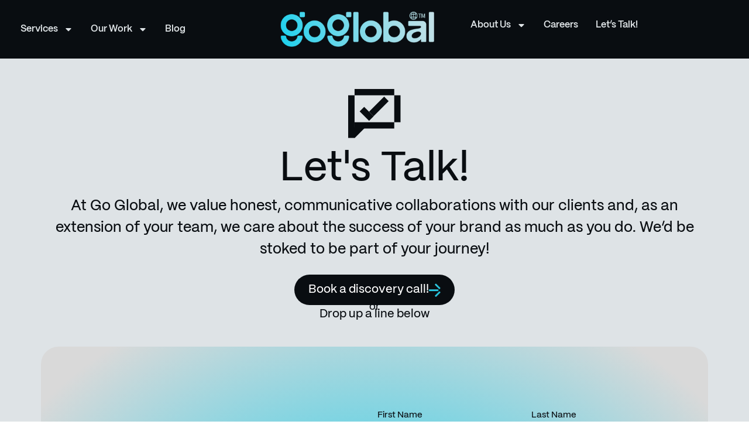

--- FILE ---
content_type: text/html; charset=UTF-8
request_url: https://goglobal.agency/contact/
body_size: 31444
content:
<!doctype html>
<html lang="en-US">
<head>
	<meta charset="UTF-8">
	<meta name="viewport" content="width=device-width, initial-scale=1">
	<link rel="profile" href="https://gmpg.org/xfn/11">
	<meta name='robots' content='index, follow, max-image-preview:large, max-snippet:-1, max-video-preview:-1' />
	<style>img:is([sizes="auto" i], [sizes^="auto," i]) { contain-intrinsic-size: 3000px 1500px }</style>
	<link rel="alternate" href="https://goglobal.agency/contact/" hreflang="en" />
<link rel="alternate" href="https://goglobal.agency/es/contacto/" hreflang="es" />
<!-- Google tag (gtag.js) consent mode dataLayer added by Site Kit -->
<script id="google_gtagjs-js-consent-mode-data-layer">
window.dataLayer = window.dataLayer || [];function gtag(){dataLayer.push(arguments);}
gtag('consent', 'default', {"ad_personalization":"denied","ad_storage":"denied","ad_user_data":"denied","analytics_storage":"denied","functionality_storage":"denied","security_storage":"denied","personalization_storage":"denied","region":["AT","BE","BG","CH","CY","CZ","DE","DK","EE","ES","FI","FR","GB","GR","HR","HU","IE","IS","IT","LI","LT","LU","LV","MT","NL","NO","PL","PT","RO","SE","SI","SK"],"wait_for_update":500});
window._googlesitekitConsentCategoryMap = {"statistics":["analytics_storage"],"marketing":["ad_storage","ad_user_data","ad_personalization"],"functional":["functionality_storage","security_storage"],"preferences":["personalization_storage"]};
window._googlesitekitConsents = {"ad_personalization":"denied","ad_storage":"denied","ad_user_data":"denied","analytics_storage":"denied","functionality_storage":"denied","security_storage":"denied","personalization_storage":"denied","region":["AT","BE","BG","CH","CY","CZ","DE","DK","EE","ES","FI","FR","GB","GR","HR","HU","IE","IS","IT","LI","LT","LU","LV","MT","NL","NO","PL","PT","RO","SE","SI","SK"],"wait_for_update":500};
</script>
<!-- End Google tag (gtag.js) consent mode dataLayer added by Site Kit -->

	<!-- This site is optimized with the Yoast SEO plugin v26.6 - https://yoast.com/wordpress/plugins/seo/ -->
	<title>Let&#039;s Talk | Go Global Agency</title>
<link crossorigin data-rocket-preconnect href="https://www.googletagmanager.com" rel="preconnect">
<link crossorigin data-rocket-preconnect href="https://sibautomation.com" rel="preconnect">
<link crossorigin data-rocket-preconnect href="https://www.gstatic.com" rel="preconnect">
<link crossorigin data-rocket-preconnect href="https://connect.facebook.net" rel="preconnect">
<link crossorigin data-rocket-preconnect href="https://static.hotjar.com" rel="preconnect">
<link crossorigin data-rocket-preconnect href="https://script.hotjar.com" rel="preconnect">
<link crossorigin data-rocket-preconnect href="https://pagead2.googlesyndication.com" rel="preconnect">
<link crossorigin data-rocket-preconnect href="https://www.google.com" rel="preconnect">
<link crossorigin data-rocket-preload as="font" href="https://goglobal.agency/wp-content/uploads/2023/02/PPMori-Medium.ttf" rel="preload"><link rel="preload" data-rocket-preload as="image" href="https://goglobal.agency/wp-content/uploads/2023/07/goglobal-logo1.png" fetchpriority="high">
	<meta name="description" content="Connect with Go Global Agency today. Reach out for expert consultations, partnership inquiries, or any questions about our global solutions. Let&#039;s discuss how we can elevate your brand&#039;s presence on the global stage." />
	<link rel="canonical" href="https://goglobal.agency/contact/" />
	<meta property="og:locale" content="en_US" />
	<meta property="og:locale:alternate" content="es_LA" />
	<meta property="og:type" content="article" />
	<meta property="og:title" content="Let&#039;s Talk | Go Global Agency" />
	<meta property="og:description" content="Connect with Go Global Agency today. Reach out for expert consultations, partnership inquiries, or any questions about our global solutions. Let&#039;s discuss how we can elevate your brand&#039;s presence on the global stage." />
	<meta property="og:url" content="https://goglobal.agency/contact/" />
	<meta property="og:site_name" content="Go Global Agency" />
	<meta property="article:publisher" content="https://www.facebook.com/goglobalagency/" />
	<meta property="article:modified_time" content="2025-04-22T21:26:37+00:00" />
	<meta property="og:image" content="https://goglobal.agency/wp-content/uploads/2024/02/Web-GGA.png" />
	<meta property="og:image:width" content="1080" />
	<meta property="og:image:height" content="1080" />
	<meta property="og:image:type" content="image/png" />
	<meta name="twitter:card" content="summary_large_image" />
	<meta name="twitter:label1" content="Est. reading time" />
	<meta name="twitter:data1" content="1 minute" />
	<script type="application/ld+json" class="yoast-schema-graph">{"@context":"https://schema.org","@graph":[{"@type":"WebPage","@id":"https://goglobal.agency/contact/","url":"https://goglobal.agency/contact/","name":"Let's Talk | Go Global Agency","isPartOf":{"@id":"https://goglobal.agency/#website"},"datePublished":"2024-09-23T08:06:28+00:00","dateModified":"2025-04-22T21:26:37+00:00","description":"Connect with Go Global Agency today. Reach out for expert consultations, partnership inquiries, or any questions about our global solutions. Let's discuss how we can elevate your brand's presence on the global stage.","breadcrumb":{"@id":"https://goglobal.agency/contact/#breadcrumb"},"inLanguage":"en-US","potentialAction":[{"@type":"ReadAction","target":["https://goglobal.agency/contact/"]}]},{"@type":"BreadcrumbList","@id":"https://goglobal.agency/contact/#breadcrumb","itemListElement":[{"@type":"ListItem","position":1,"name":"Home","item":"https://goglobal.agency/"},{"@type":"ListItem","position":2,"name":"Let&#8217;s Talk"}]},{"@type":"WebSite","@id":"https://goglobal.agency/#website","url":"https://goglobal.agency/","name":"Go Global Agency","description":"Go Global Agency Website","publisher":{"@id":"https://goglobal.agency/#organization"},"potentialAction":[{"@type":"SearchAction","target":{"@type":"EntryPoint","urlTemplate":"https://goglobal.agency/?s={search_term_string}"},"query-input":{"@type":"PropertyValueSpecification","valueRequired":true,"valueName":"search_term_string"}}],"inLanguage":"en-US"},{"@type":"Organization","@id":"https://goglobal.agency/#organization","name":"Go Global Agency","url":"https://goglobal.agency/","logo":{"@type":"ImageObject","inLanguage":"en-US","@id":"https://goglobal.agency/#/schema/logo/image/","url":"https://goglobal.agency/wp-content/uploads/2023/07/goglobal-logo1.png","contentUrl":"https://goglobal.agency/wp-content/uploads/2023/07/goglobal-logo1.png","width":380,"height":86,"caption":"Go Global Agency"},"image":{"@id":"https://goglobal.agency/#/schema/logo/image/"},"sameAs":["https://www.facebook.com/goglobalagency/","https://www.instagram.com/goglobalagency","https://www.linkedin.com/company/go-global-agency"]}]}</script>
	<!-- / Yoast SEO plugin. -->


<link rel='dns-prefetch' href='//capi-automation.s3.us-east-2.amazonaws.com' />
<link rel='dns-prefetch' href='//www.googletagmanager.com' />

		<!-- This site uses the Google Analytics by ExactMetrics plugin v8.11.0 - Using Analytics tracking - https://www.exactmetrics.com/ -->
							<script src="//www.googletagmanager.com/gtag/js?id=G-QZQPD8M335"  data-cfasync="false" data-wpfc-render="false" async></script>
			<script data-cfasync="false" data-wpfc-render="false">
				var em_version = '8.11.0';
				var em_track_user = true;
				var em_no_track_reason = '';
								var ExactMetricsDefaultLocations = {"page_location":"https:\/\/goglobal.agency\/contact\/"};
								if ( typeof ExactMetricsPrivacyGuardFilter === 'function' ) {
					var ExactMetricsLocations = (typeof ExactMetricsExcludeQuery === 'object') ? ExactMetricsPrivacyGuardFilter( ExactMetricsExcludeQuery ) : ExactMetricsPrivacyGuardFilter( ExactMetricsDefaultLocations );
				} else {
					var ExactMetricsLocations = (typeof ExactMetricsExcludeQuery === 'object') ? ExactMetricsExcludeQuery : ExactMetricsDefaultLocations;
				}

								var disableStrs = [
										'ga-disable-G-QZQPD8M335',
									];

				/* Function to detect opted out users */
				function __gtagTrackerIsOptedOut() {
					for (var index = 0; index < disableStrs.length; index++) {
						if (document.cookie.indexOf(disableStrs[index] + '=true') > -1) {
							return true;
						}
					}

					return false;
				}

				/* Disable tracking if the opt-out cookie exists. */
				if (__gtagTrackerIsOptedOut()) {
					for (var index = 0; index < disableStrs.length; index++) {
						window[disableStrs[index]] = true;
					}
				}

				/* Opt-out function */
				function __gtagTrackerOptout() {
					for (var index = 0; index < disableStrs.length; index++) {
						document.cookie = disableStrs[index] + '=true; expires=Thu, 31 Dec 2099 23:59:59 UTC; path=/';
						window[disableStrs[index]] = true;
					}
				}

				if ('undefined' === typeof gaOptout) {
					function gaOptout() {
						__gtagTrackerOptout();
					}
				}
								window.dataLayer = window.dataLayer || [];

				window.ExactMetricsDualTracker = {
					helpers: {},
					trackers: {},
				};
				if (em_track_user) {
					function __gtagDataLayer() {
						dataLayer.push(arguments);
					}

					function __gtagTracker(type, name, parameters) {
						if (!parameters) {
							parameters = {};
						}

						if (parameters.send_to) {
							__gtagDataLayer.apply(null, arguments);
							return;
						}

						if (type === 'event') {
														parameters.send_to = exactmetrics_frontend.v4_id;
							var hookName = name;
							if (typeof parameters['event_category'] !== 'undefined') {
								hookName = parameters['event_category'] + ':' + name;
							}

							if (typeof ExactMetricsDualTracker.trackers[hookName] !== 'undefined') {
								ExactMetricsDualTracker.trackers[hookName](parameters);
							} else {
								__gtagDataLayer('event', name, parameters);
							}
							
						} else {
							__gtagDataLayer.apply(null, arguments);
						}
					}

					__gtagTracker('js', new Date());
					__gtagTracker('set', {
						'developer_id.dNDMyYj': true,
											});
					if ( ExactMetricsLocations.page_location ) {
						__gtagTracker('set', ExactMetricsLocations);
					}
										__gtagTracker('config', 'G-QZQPD8M335', {"forceSSL":"true","link_attribution":"true"} );
										window.gtag = __gtagTracker;										(function () {
						/* https://developers.google.com/analytics/devguides/collection/analyticsjs/ */
						/* ga and __gaTracker compatibility shim. */
						var noopfn = function () {
							return null;
						};
						var newtracker = function () {
							return new Tracker();
						};
						var Tracker = function () {
							return null;
						};
						var p = Tracker.prototype;
						p.get = noopfn;
						p.set = noopfn;
						p.send = function () {
							var args = Array.prototype.slice.call(arguments);
							args.unshift('send');
							__gaTracker.apply(null, args);
						};
						var __gaTracker = function () {
							var len = arguments.length;
							if (len === 0) {
								return;
							}
							var f = arguments[len - 1];
							if (typeof f !== 'object' || f === null || typeof f.hitCallback !== 'function') {
								if ('send' === arguments[0]) {
									var hitConverted, hitObject = false, action;
									if ('event' === arguments[1]) {
										if ('undefined' !== typeof arguments[3]) {
											hitObject = {
												'eventAction': arguments[3],
												'eventCategory': arguments[2],
												'eventLabel': arguments[4],
												'value': arguments[5] ? arguments[5] : 1,
											}
										}
									}
									if ('pageview' === arguments[1]) {
										if ('undefined' !== typeof arguments[2]) {
											hitObject = {
												'eventAction': 'page_view',
												'page_path': arguments[2],
											}
										}
									}
									if (typeof arguments[2] === 'object') {
										hitObject = arguments[2];
									}
									if (typeof arguments[5] === 'object') {
										Object.assign(hitObject, arguments[5]);
									}
									if ('undefined' !== typeof arguments[1].hitType) {
										hitObject = arguments[1];
										if ('pageview' === hitObject.hitType) {
											hitObject.eventAction = 'page_view';
										}
									}
									if (hitObject) {
										action = 'timing' === arguments[1].hitType ? 'timing_complete' : hitObject.eventAction;
										hitConverted = mapArgs(hitObject);
										__gtagTracker('event', action, hitConverted);
									}
								}
								return;
							}

							function mapArgs(args) {
								var arg, hit = {};
								var gaMap = {
									'eventCategory': 'event_category',
									'eventAction': 'event_action',
									'eventLabel': 'event_label',
									'eventValue': 'event_value',
									'nonInteraction': 'non_interaction',
									'timingCategory': 'event_category',
									'timingVar': 'name',
									'timingValue': 'value',
									'timingLabel': 'event_label',
									'page': 'page_path',
									'location': 'page_location',
									'title': 'page_title',
									'referrer' : 'page_referrer',
								};
								for (arg in args) {
																		if (!(!args.hasOwnProperty(arg) || !gaMap.hasOwnProperty(arg))) {
										hit[gaMap[arg]] = args[arg];
									} else {
										hit[arg] = args[arg];
									}
								}
								return hit;
							}

							try {
								f.hitCallback();
							} catch (ex) {
							}
						};
						__gaTracker.create = newtracker;
						__gaTracker.getByName = newtracker;
						__gaTracker.getAll = function () {
							return [];
						};
						__gaTracker.remove = noopfn;
						__gaTracker.loaded = true;
						window['__gaTracker'] = __gaTracker;
					})();
									} else {
										console.log("");
					(function () {
						function __gtagTracker() {
							return null;
						}

						window['__gtagTracker'] = __gtagTracker;
						window['gtag'] = __gtagTracker;
					})();
									}
			</script>
							<!-- / Google Analytics by ExactMetrics -->
		<link data-minify="1" rel='stylesheet' id='dashicons-css' href='https://goglobal.agency/wp-content/cache/min/1/wp-includes/css/dashicons.min.css?ver=1767020873' media='all' />
<link data-minify="1" rel='stylesheet' id='pdl_fancybox_css-css' href='https://goglobal.agency/wp-content/cache/min/1/wp-content/plugins/portfolio-designer-lite/css/jquery.fancybox.css?ver=1767020873' media='all' />
<link data-minify="1" rel='stylesheet' id='pdl_font_awesome_css-css' href='https://goglobal.agency/wp-content/cache/min/1/wp-content/plugins/portfolio-designer-lite/css/fontawesome-all.min.css?ver=1767020873' media='all' />
<link data-minify="1" rel='stylesheet' id='pdl_style_css-css' href='https://goglobal.agency/wp-content/cache/min/1/wp-content/plugins/portfolio-designer-lite/css/style.css?ver=1767020873' media='all' />
<link rel='stylesheet' id='wp-block-library-css' href='https://goglobal.agency/wp-includes/css/dist/block-library/style.min.css?ver=1768964399' media='all' />
<style id='global-styles-inline-css'>
:root{--wp--preset--aspect-ratio--square: 1;--wp--preset--aspect-ratio--4-3: 4/3;--wp--preset--aspect-ratio--3-4: 3/4;--wp--preset--aspect-ratio--3-2: 3/2;--wp--preset--aspect-ratio--2-3: 2/3;--wp--preset--aspect-ratio--16-9: 16/9;--wp--preset--aspect-ratio--9-16: 9/16;--wp--preset--color--black: #000000;--wp--preset--color--cyan-bluish-gray: #abb8c3;--wp--preset--color--white: #ffffff;--wp--preset--color--pale-pink: #f78da7;--wp--preset--color--vivid-red: #cf2e2e;--wp--preset--color--luminous-vivid-orange: #ff6900;--wp--preset--color--luminous-vivid-amber: #fcb900;--wp--preset--color--light-green-cyan: #7bdcb5;--wp--preset--color--vivid-green-cyan: #00d084;--wp--preset--color--pale-cyan-blue: #8ed1fc;--wp--preset--color--vivid-cyan-blue: #0693e3;--wp--preset--color--vivid-purple: #9b51e0;--wp--preset--gradient--vivid-cyan-blue-to-vivid-purple: linear-gradient(135deg,rgba(6,147,227,1) 0%,rgb(155,81,224) 100%);--wp--preset--gradient--light-green-cyan-to-vivid-green-cyan: linear-gradient(135deg,rgb(122,220,180) 0%,rgb(0,208,130) 100%);--wp--preset--gradient--luminous-vivid-amber-to-luminous-vivid-orange: linear-gradient(135deg,rgba(252,185,0,1) 0%,rgba(255,105,0,1) 100%);--wp--preset--gradient--luminous-vivid-orange-to-vivid-red: linear-gradient(135deg,rgba(255,105,0,1) 0%,rgb(207,46,46) 100%);--wp--preset--gradient--very-light-gray-to-cyan-bluish-gray: linear-gradient(135deg,rgb(238,238,238) 0%,rgb(169,184,195) 100%);--wp--preset--gradient--cool-to-warm-spectrum: linear-gradient(135deg,rgb(74,234,220) 0%,rgb(151,120,209) 20%,rgb(207,42,186) 40%,rgb(238,44,130) 60%,rgb(251,105,98) 80%,rgb(254,248,76) 100%);--wp--preset--gradient--blush-light-purple: linear-gradient(135deg,rgb(255,206,236) 0%,rgb(152,150,240) 100%);--wp--preset--gradient--blush-bordeaux: linear-gradient(135deg,rgb(254,205,165) 0%,rgb(254,45,45) 50%,rgb(107,0,62) 100%);--wp--preset--gradient--luminous-dusk: linear-gradient(135deg,rgb(255,203,112) 0%,rgb(199,81,192) 50%,rgb(65,88,208) 100%);--wp--preset--gradient--pale-ocean: linear-gradient(135deg,rgb(255,245,203) 0%,rgb(182,227,212) 50%,rgb(51,167,181) 100%);--wp--preset--gradient--electric-grass: linear-gradient(135deg,rgb(202,248,128) 0%,rgb(113,206,126) 100%);--wp--preset--gradient--midnight: linear-gradient(135deg,rgb(2,3,129) 0%,rgb(40,116,252) 100%);--wp--preset--font-size--small: 13px;--wp--preset--font-size--medium: 20px;--wp--preset--font-size--large: 36px;--wp--preset--font-size--x-large: 42px;--wp--preset--spacing--20: 0.44rem;--wp--preset--spacing--30: 0.67rem;--wp--preset--spacing--40: 1rem;--wp--preset--spacing--50: 1.5rem;--wp--preset--spacing--60: 2.25rem;--wp--preset--spacing--70: 3.38rem;--wp--preset--spacing--80: 5.06rem;--wp--preset--shadow--natural: 6px 6px 9px rgba(0, 0, 0, 0.2);--wp--preset--shadow--deep: 12px 12px 50px rgba(0, 0, 0, 0.4);--wp--preset--shadow--sharp: 6px 6px 0px rgba(0, 0, 0, 0.2);--wp--preset--shadow--outlined: 6px 6px 0px -3px rgba(255, 255, 255, 1), 6px 6px rgba(0, 0, 0, 1);--wp--preset--shadow--crisp: 6px 6px 0px rgba(0, 0, 0, 1);}:root { --wp--style--global--content-size: 800px;--wp--style--global--wide-size: 1200px; }:where(body) { margin: 0; }.wp-site-blocks > .alignleft { float: left; margin-right: 2em; }.wp-site-blocks > .alignright { float: right; margin-left: 2em; }.wp-site-blocks > .aligncenter { justify-content: center; margin-left: auto; margin-right: auto; }:where(.wp-site-blocks) > * { margin-block-start: 24px; margin-block-end: 0; }:where(.wp-site-blocks) > :first-child { margin-block-start: 0; }:where(.wp-site-blocks) > :last-child { margin-block-end: 0; }:root { --wp--style--block-gap: 24px; }:root :where(.is-layout-flow) > :first-child{margin-block-start: 0;}:root :where(.is-layout-flow) > :last-child{margin-block-end: 0;}:root :where(.is-layout-flow) > *{margin-block-start: 24px;margin-block-end: 0;}:root :where(.is-layout-constrained) > :first-child{margin-block-start: 0;}:root :where(.is-layout-constrained) > :last-child{margin-block-end: 0;}:root :where(.is-layout-constrained) > *{margin-block-start: 24px;margin-block-end: 0;}:root :where(.is-layout-flex){gap: 24px;}:root :where(.is-layout-grid){gap: 24px;}.is-layout-flow > .alignleft{float: left;margin-inline-start: 0;margin-inline-end: 2em;}.is-layout-flow > .alignright{float: right;margin-inline-start: 2em;margin-inline-end: 0;}.is-layout-flow > .aligncenter{margin-left: auto !important;margin-right: auto !important;}.is-layout-constrained > .alignleft{float: left;margin-inline-start: 0;margin-inline-end: 2em;}.is-layout-constrained > .alignright{float: right;margin-inline-start: 2em;margin-inline-end: 0;}.is-layout-constrained > .aligncenter{margin-left: auto !important;margin-right: auto !important;}.is-layout-constrained > :where(:not(.alignleft):not(.alignright):not(.alignfull)){max-width: var(--wp--style--global--content-size);margin-left: auto !important;margin-right: auto !important;}.is-layout-constrained > .alignwide{max-width: var(--wp--style--global--wide-size);}body .is-layout-flex{display: flex;}.is-layout-flex{flex-wrap: wrap;align-items: center;}.is-layout-flex > :is(*, div){margin: 0;}body .is-layout-grid{display: grid;}.is-layout-grid > :is(*, div){margin: 0;}body{padding-top: 0px;padding-right: 0px;padding-bottom: 0px;padding-left: 0px;}a:where(:not(.wp-element-button)){text-decoration: underline;}:root :where(.wp-element-button, .wp-block-button__link){background-color: #32373c;border-width: 0;color: #fff;font-family: inherit;font-size: inherit;line-height: inherit;padding: calc(0.667em + 2px) calc(1.333em + 2px);text-decoration: none;}.has-black-color{color: var(--wp--preset--color--black) !important;}.has-cyan-bluish-gray-color{color: var(--wp--preset--color--cyan-bluish-gray) !important;}.has-white-color{color: var(--wp--preset--color--white) !important;}.has-pale-pink-color{color: var(--wp--preset--color--pale-pink) !important;}.has-vivid-red-color{color: var(--wp--preset--color--vivid-red) !important;}.has-luminous-vivid-orange-color{color: var(--wp--preset--color--luminous-vivid-orange) !important;}.has-luminous-vivid-amber-color{color: var(--wp--preset--color--luminous-vivid-amber) !important;}.has-light-green-cyan-color{color: var(--wp--preset--color--light-green-cyan) !important;}.has-vivid-green-cyan-color{color: var(--wp--preset--color--vivid-green-cyan) !important;}.has-pale-cyan-blue-color{color: var(--wp--preset--color--pale-cyan-blue) !important;}.has-vivid-cyan-blue-color{color: var(--wp--preset--color--vivid-cyan-blue) !important;}.has-vivid-purple-color{color: var(--wp--preset--color--vivid-purple) !important;}.has-black-background-color{background-color: var(--wp--preset--color--black) !important;}.has-cyan-bluish-gray-background-color{background-color: var(--wp--preset--color--cyan-bluish-gray) !important;}.has-white-background-color{background-color: var(--wp--preset--color--white) !important;}.has-pale-pink-background-color{background-color: var(--wp--preset--color--pale-pink) !important;}.has-vivid-red-background-color{background-color: var(--wp--preset--color--vivid-red) !important;}.has-luminous-vivid-orange-background-color{background-color: var(--wp--preset--color--luminous-vivid-orange) !important;}.has-luminous-vivid-amber-background-color{background-color: var(--wp--preset--color--luminous-vivid-amber) !important;}.has-light-green-cyan-background-color{background-color: var(--wp--preset--color--light-green-cyan) !important;}.has-vivid-green-cyan-background-color{background-color: var(--wp--preset--color--vivid-green-cyan) !important;}.has-pale-cyan-blue-background-color{background-color: var(--wp--preset--color--pale-cyan-blue) !important;}.has-vivid-cyan-blue-background-color{background-color: var(--wp--preset--color--vivid-cyan-blue) !important;}.has-vivid-purple-background-color{background-color: var(--wp--preset--color--vivid-purple) !important;}.has-black-border-color{border-color: var(--wp--preset--color--black) !important;}.has-cyan-bluish-gray-border-color{border-color: var(--wp--preset--color--cyan-bluish-gray) !important;}.has-white-border-color{border-color: var(--wp--preset--color--white) !important;}.has-pale-pink-border-color{border-color: var(--wp--preset--color--pale-pink) !important;}.has-vivid-red-border-color{border-color: var(--wp--preset--color--vivid-red) !important;}.has-luminous-vivid-orange-border-color{border-color: var(--wp--preset--color--luminous-vivid-orange) !important;}.has-luminous-vivid-amber-border-color{border-color: var(--wp--preset--color--luminous-vivid-amber) !important;}.has-light-green-cyan-border-color{border-color: var(--wp--preset--color--light-green-cyan) !important;}.has-vivid-green-cyan-border-color{border-color: var(--wp--preset--color--vivid-green-cyan) !important;}.has-pale-cyan-blue-border-color{border-color: var(--wp--preset--color--pale-cyan-blue) !important;}.has-vivid-cyan-blue-border-color{border-color: var(--wp--preset--color--vivid-cyan-blue) !important;}.has-vivid-purple-border-color{border-color: var(--wp--preset--color--vivid-purple) !important;}.has-vivid-cyan-blue-to-vivid-purple-gradient-background{background: var(--wp--preset--gradient--vivid-cyan-blue-to-vivid-purple) !important;}.has-light-green-cyan-to-vivid-green-cyan-gradient-background{background: var(--wp--preset--gradient--light-green-cyan-to-vivid-green-cyan) !important;}.has-luminous-vivid-amber-to-luminous-vivid-orange-gradient-background{background: var(--wp--preset--gradient--luminous-vivid-amber-to-luminous-vivid-orange) !important;}.has-luminous-vivid-orange-to-vivid-red-gradient-background{background: var(--wp--preset--gradient--luminous-vivid-orange-to-vivid-red) !important;}.has-very-light-gray-to-cyan-bluish-gray-gradient-background{background: var(--wp--preset--gradient--very-light-gray-to-cyan-bluish-gray) !important;}.has-cool-to-warm-spectrum-gradient-background{background: var(--wp--preset--gradient--cool-to-warm-spectrum) !important;}.has-blush-light-purple-gradient-background{background: var(--wp--preset--gradient--blush-light-purple) !important;}.has-blush-bordeaux-gradient-background{background: var(--wp--preset--gradient--blush-bordeaux) !important;}.has-luminous-dusk-gradient-background{background: var(--wp--preset--gradient--luminous-dusk) !important;}.has-pale-ocean-gradient-background{background: var(--wp--preset--gradient--pale-ocean) !important;}.has-electric-grass-gradient-background{background: var(--wp--preset--gradient--electric-grass) !important;}.has-midnight-gradient-background{background: var(--wp--preset--gradient--midnight) !important;}.has-small-font-size{font-size: var(--wp--preset--font-size--small) !important;}.has-medium-font-size{font-size: var(--wp--preset--font-size--medium) !important;}.has-large-font-size{font-size: var(--wp--preset--font-size--large) !important;}.has-x-large-font-size{font-size: var(--wp--preset--font-size--x-large) !important;}
:root :where(.wp-block-pullquote){font-size: 1.5em;line-height: 1.6;}
</style>
<link data-minify="1" rel='stylesheet' id='woocommerce-layout-css' href='https://goglobal.agency/wp-content/cache/min/1/wp-content/plugins/woocommerce/assets/css/woocommerce-layout.css?ver=1767020873' media='all' />
<link data-minify="1" rel='stylesheet' id='woocommerce-smallscreen-css' href='https://goglobal.agency/wp-content/cache/min/1/wp-content/plugins/woocommerce/assets/css/woocommerce-smallscreen.css?ver=1767020873' media='only screen and (max-width: 768px)' />
<link data-minify="1" rel='stylesheet' id='woocommerce-general-css' href='https://goglobal.agency/wp-content/cache/min/1/wp-content/plugins/woocommerce/assets/css/woocommerce.css?ver=1767020873' media='all' />
<style id='woocommerce-inline-inline-css'>
.woocommerce form .form-row .required { visibility: visible; }
</style>
<link data-minify="1" rel='stylesheet' id='contact-form-7-css' href='https://goglobal.agency/wp-content/cache/min/1/wp-content/plugins/contact-form-7/includes/css/styles.css?ver=1767020873' media='all' />
<link data-minify="1" rel='stylesheet' id='wpcf7-redirect-script-frontend-css' href='https://goglobal.agency/wp-content/cache/min/1/wp-content/plugins/wpcf7-redirect/build/assets/frontend-script.css?ver=1767020873' media='all' />
<link data-minify="1" rel='stylesheet' id='brands-styles-css' href='https://goglobal.agency/wp-content/cache/min/1/wp-content/plugins/woocommerce/assets/css/brands.css?ver=1767020873' media='all' />
<link rel='stylesheet' id='hello-elementor-css' href='https://goglobal.agency/wp-content/themes/hello-elementor/style.min.css?ver=1768964399' media='all' />
<link rel='stylesheet' id='hello-elementor-theme-style-css' href='https://goglobal.agency/wp-content/themes/hello-elementor/theme.min.css?ver=1768964399' media='all' />
<link rel='stylesheet' id='hello-elementor-header-footer-css' href='https://goglobal.agency/wp-content/themes/hello-elementor/header-footer.min.css?ver=1768964399' media='all' />
<link rel='stylesheet' id='elementor-frontend-css' href='https://goglobal.agency/wp-content/plugins/elementor/assets/css/frontend.min.css?ver=1768964399' media='all' />
<link rel='stylesheet' id='elementor-post-4-css' href='https://goglobal.agency/wp-content/uploads/elementor/css/post-4.css?ver=1768964399' media='all' />
<link rel='stylesheet' id='widget-nav-menu-css' href='https://goglobal.agency/wp-content/plugins/elementor-pro/assets/css/widget-nav-menu.min.css?ver=1768964399' media='all' />
<link rel='stylesheet' id='widget-image-css' href='https://goglobal.agency/wp-content/plugins/elementor/assets/css/widget-image.min.css?ver=1768964399' media='all' />
<link rel='stylesheet' id='e-sticky-css' href='https://goglobal.agency/wp-content/plugins/elementor-pro/assets/css/modules/sticky.min.css?ver=1768964399' media='all' />
<link rel='stylesheet' id='widget-heading-css' href='https://goglobal.agency/wp-content/plugins/elementor/assets/css/widget-heading.min.css?ver=1768964399' media='all' />
<link rel='stylesheet' id='elementor-post-56-css' href='https://goglobal.agency/wp-content/uploads/elementor/css/post-56.css?ver=1768964399' media='all' />
<link rel='stylesheet' id='elementor-post-2300-css' href='https://goglobal.agency/wp-content/uploads/elementor/css/post-2300.css?ver=1768964399' media='all' />
<link rel='stylesheet' id='elementor-post-4464-css' href='https://goglobal.agency/wp-content/uploads/elementor/css/post-4464.css?ver=1768964399' media='all' />
<link rel='stylesheet' id='wpr-text-animations-css-css' href='https://goglobal.agency/wp-content/plugins/royal-elementor-addons/assets/css/lib/animations/text-animations.min.css?ver=1768964399' media='all' />
<link rel='stylesheet' id='wpr-addons-css-css' href='https://goglobal.agency/wp-content/plugins/royal-elementor-addons/assets/css/frontend.min.css?ver=1768964399' media='all' />
<link data-minify="1" rel='stylesheet' id='font-awesome-5-all-css' href='https://goglobal.agency/wp-content/cache/min/1/wp-content/plugins/elementor/assets/lib/font-awesome/css/all.min.css?ver=1767020873' media='all' />
<link data-minify="1" rel='stylesheet' id='sib-front-css-css' href='https://goglobal.agency/wp-content/cache/min/1/wp-content/plugins/mailin/css/mailin-front.css?ver=1767020873' media='all' />
<script data-cfasync="false" src="https://goglobal.agency/wp-includes/js/jquery/jquery.min.js?ver=1768964399" id="jquery-core-js" data-rocket-defer defer></script>
<script data-cfasync="false" src="https://goglobal.agency/wp-includes/js/jquery/jquery-migrate.min.js?ver=1768964399" id="jquery-migrate-js" data-rocket-defer defer></script>
<script data-minify="1" src="https://goglobal.agency/wp-content/cache/min/1/wp-content/plugins/portfolio-designer-lite/js/jquery.fancybox.pack.js?ver=1767020873" id="pdl_fancybox_script-js" data-rocket-defer defer></script>
<script src="https://goglobal.agency/wp-content/plugins/portfolio-designer-lite/js/isotope.pkgd.min.js?ver=1768964399" id="pdl_isotope_script-js" data-rocket-defer defer></script>
<script src="https://goglobal.agency/wp-content/plugins/portfolio-designer-lite/less/less.min.js?ver=1768964399" id="pdl_less_script-js" data-rocket-defer defer></script>
<script src="https://goglobal.agency/wp-content/plugins/google-analytics-dashboard-for-wp/assets/js/frontend-gtag.min.js?ver=1768964399" id="exactmetrics-frontend-script-js" async data-wp-strategy="async"></script>
<script data-cfasync="false" data-wpfc-render="false" id='exactmetrics-frontend-script-js-extra'>var exactmetrics_frontend = {"js_events_tracking":"true","download_extensions":"doc,pdf,ppt,zip,xls,docx,pptx,xlsx","inbound_paths":"[{\"path\":\"\\\/go\\\/\",\"label\":\"affiliate\"},{\"path\":\"\\\/recommend\\\/\",\"label\":\"affiliate\"}]","home_url":"https:\/\/goglobal.agency","hash_tracking":"false","v4_id":"G-QZQPD8M335"};</script>
<script src="https://goglobal.agency/wp-content/plugins/woocommerce/assets/js/jquery-blockui/jquery.blockUI.min.js?ver=1768964399" id="wc-jquery-blockui-js" data-wp-strategy="defer" data-rocket-defer defer></script>
<script id="wc-add-to-cart-js-extra">
var wc_add_to_cart_params = {"ajax_url":"\/wp-admin\/admin-ajax.php","wc_ajax_url":"\/?wc-ajax=%%endpoint%%","i18n_view_cart":"View cart","cart_url":"https:\/\/goglobal.agency\/cart\/","is_cart":"","cart_redirect_after_add":"no"};
</script>
<script src="https://goglobal.agency/wp-content/plugins/woocommerce/assets/js/frontend/add-to-cart.min.js?ver=1768964399" id="wc-add-to-cart-js" defer data-wp-strategy="defer"></script>
<script src="https://goglobal.agency/wp-content/plugins/woocommerce/assets/js/js-cookie/js.cookie.min.js?ver=1768964399" id="wc-js-cookie-js" data-wp-strategy="defer" data-rocket-defer defer></script>

<!-- Google tag (gtag.js) snippet added by Site Kit -->
<!-- Google Ads snippet added by Site Kit -->
<script src="https://www.googletagmanager.com/gtag/js?id=AW-16676923341&amp;ver=1768964399" id="google_gtagjs-js" async></script>
<script id="google_gtagjs-js-after">
window.dataLayer = window.dataLayer || [];function gtag(){dataLayer.push(arguments);}
gtag("js", new Date());
gtag("set", "developer_id.dZTNiMT", true);
gtag("config", "AW-16676923341");
 window._googlesitekit = window._googlesitekit || {}; window._googlesitekit.throttledEvents = []; window._googlesitekit.gtagEvent = (name, data) => { var key = JSON.stringify( { name, data } ); if ( !! window._googlesitekit.throttledEvents[ key ] ) { return; } window._googlesitekit.throttledEvents[ key ] = true; setTimeout( () => { delete window._googlesitekit.throttledEvents[ key ]; }, 5 ); gtag( "event", name, { ...data, event_source: "site-kit" } ); };
</script>
<script id="sib-front-js-js-extra">
var sibErrMsg = {"invalidMail":"Please fill out valid email address","requiredField":"Please fill out required fields","invalidDateFormat":"Please fill out valid date format","invalidSMSFormat":"Please fill out valid phone number"};
var ajax_sib_front_object = {"ajax_url":"https:\/\/goglobal.agency\/wp-admin\/admin-ajax.php","ajax_nonce":"9a393391c6","flag_url":"https:\/\/goglobal.agency\/wp-content\/plugins\/mailin\/img\/flags\/"};
</script>
<script data-minify="1" src="https://goglobal.agency/wp-content/cache/min/1/wp-content/plugins/mailin/js/mailin-front.js?ver=1767020873" id="sib-front-js-js" data-rocket-defer defer></script>
<link rel='shortlink' href='https://goglobal.agency/?p=56' />
<meta name="generator" content="Site Kit by Google 1.168.0" />
		<script>
		(function(h,o,t,j,a,r){
			h.hj=h.hj||function(){(h.hj.q=h.hj.q||[]).push(arguments)};
			h._hjSettings={hjid:3631176,hjsv:5};
			a=o.getElementsByTagName('head')[0];
			r=o.createElement('script');r.async=1;
			r.src=t+h._hjSettings.hjid+j+h._hjSettings.hjsv;
			a.appendChild(r);
		})(window,document,'//static.hotjar.com/c/hotjar-','.js?sv=');
		</script>
			<noscript><style>.woocommerce-product-gallery{ opacity: 1 !important; }</style></noscript>
	<meta name="generator" content="Elementor 3.32.5; features: e_font_icon_svg, additional_custom_breakpoints; settings: css_print_method-external, google_font-enabled, font_display-swap">
<!-- Meta Pixel Code -->
<script>
!function(f,b,e,v,n,t,s)
{if(f.fbq)return;n=f.fbq=function(){n.callMethod?
n.callMethod.apply(n,arguments):n.queue.push(arguments)};
if(!f._fbq)f._fbq=n;n.push=n;n.loaded=!0;n.version='2.0';
n.queue=[];t=b.createElement(e);t.async=!0;
t.src=v;s=b.getElementsByTagName(e)[0];
s.parentNode.insertBefore(t,s)}(window, document,'script',
'https://connect.facebook.net/en_US/fbevents.js');
fbq('init', '203273497194613');
fbq('track', 'PageView');
</script>
<noscript><img height="1" width="1" style="display:none"
src="https://www.facebook.com/tr?id=203273497194613&ev=PageView&noscript=1"
/></noscript>
<!-- End Meta Pixel Code -->
<!-- Google Tag Manager -->
<script>(function(w,d,s,l,i){w[l]=w[l]||[];w[l].push({'gtm.start':
new Date().getTime(),event:'gtm.js'});var f=d.getElementsByTagName(s)[0],
j=d.createElement(s),dl=l!='dataLayer'?'&l='+l:'';j.async=true;j.src=
'https://www.googletagmanager.com/gtm.js?id='+i+dl;f.parentNode.insertBefore(j,f);
})(window,document,'script','dataLayer','GTM-WPBC8KBZ');</script>
<!-- End Google Tag Manager -->
<script data-minify="1" type="text/javascript" src="https://goglobal.agency/wp-content/cache/min/1/js/sdk-loader.js?ver=1767020874" async></script>
<script type="text/javascript">
  window.Brevo = window.Brevo || [];
  window.Brevo.push(['init', {"client_key":"smvwpcnjlsdk523xv6alnkfi","email_id":null,"push":{"customDomain":"https:\/\/goglobal.agency\/wp-content\/plugins\/mailin\/"},"service_worker_url":"sw.js?key=${key}","frame_url":"brevo-frame.html"}]);
</script>			<script  type="text/javascript">
				!function(f,b,e,v,n,t,s){if(f.fbq)return;n=f.fbq=function(){n.callMethod?
					n.callMethod.apply(n,arguments):n.queue.push(arguments)};if(!f._fbq)f._fbq=n;
					n.push=n;n.loaded=!0;n.version='2.0';n.queue=[];t=b.createElement(e);t.async=!0;
					t.src=v;s=b.getElementsByTagName(e)[0];s.parentNode.insertBefore(t,s)}(window,
					document,'script','https://connect.facebook.net/en_US/fbevents.js');
			</script>
			<!-- WooCommerce Facebook Integration Begin -->
			<script  type="text/javascript">

				fbq('init', '203273497194613', {}, {
    "agent": "woocommerce_0-10.3.7-3.5.15"
});

				document.addEventListener( 'DOMContentLoaded', function() {
					// Insert placeholder for events injected when a product is added to the cart through AJAX.
					document.body.insertAdjacentHTML( 'beforeend', '<div class=\"wc-facebook-pixel-event-placeholder\"></div>' );
				}, false );

			</script>
			<!-- WooCommerce Facebook Integration End -->
			<link rel="icon" href="https://goglobal.agency/wp-content/uploads/2024/09/goglobal-favicon32.png" sizes="32x32" />
<link rel="icon" href="https://goglobal.agency/wp-content/uploads/2024/09/goglobal-favicon32.png" sizes="192x192" />
<link rel="apple-touch-icon" href="https://goglobal.agency/wp-content/uploads/2024/09/goglobal-favicon32.png" />
<meta name="msapplication-TileImage" content="https://goglobal.agency/wp-content/uploads/2024/09/goglobal-favicon32.png" />
		<style id="wp-custom-css">
			@charset "utf-8";
/* CSS Document */
html{overflow-x:hidden;}
.let-right { margin-left:-17px;}
.elementor-flip-box__image img {
  margin: 0 auto;
}

.elementor-post-navigation .elementor-post-navigation__link a{margin-left: 10px;}

.elementor-location-single a {
  color: #03CEEE;
}


.ember-view a {
  color: #03CEEE;
}

.single-next{ margin-left:10px}

.page-id-13175 #content {
  margin-bottom: -20px !important;
  float: left;
  width: 100%;
  background: #000;
}

.box-flip img{ margin:0px auto;}


.elementor-testimonial__text img {
  display: initial;
}

.cast-text {
  float: left;
  width: 41%;
  margin-left:8%;
}

.cast-left {
float: left;
  width:25%; margin-right:7%;
}

.cast-img {
  float:right;
  width: 47%;
}


.cast-left p{font-family: "PP Mori", Sans-serif;
    font-size: 60px;
    font-weight: 500;
    line-height:40px; text-align:right;}
	

.cast-text-right {
  float: left;
  width:68%;
}



	
.cast-text-right p	{color: #000;
    font-family: "PP Mori", Sans-serif;
    font-size: 30px;
    font-weight: 500;
    line-height: 29px;}

.cast-left-top {
  float: left;
  width: 100%;
  margin: 35px 0 0 0;
}









.color-gr p{background: rgba(21, 208, 237, 1) !important;
 background:linear-gradient(to right, #15D0ED 20%, #DEE3E6 170%)!important;
-webkit-background-clip: text !important;
-webkit-text-fill-color: transparent !important; }

#sin-up{ margin: 0 0 0 -33px; background-image: linear-gradient(to left, #10cfee, #49d2ed, #67d6eb, #7dd9eb, #91dcea);padding:23px 25px;}
#form-field-email {padding: 19px 10px;}
 .home-slide2{ background-image: linear-gradient(to left, #97d7e1, #97d7e1, #97d7e1, #9dd6e1, #a6d6df);}


.homeslid-logo{background-image: linear-gradient(to right top, #c5d8db, #b4d7dd, #a2d6df, #88d7e4, #88d7e4) !important;}

.bigleap{ background:#dee3e6;border-radius: 25px 25px 0 0px;}

.bigleap2{ background:#dee3e6;}
.bigleap3{ background:#dee3e6;border-radius: 0px 0px 25px 25px; margin:0px;}




 .upperimg {width:50px; float:right;display:none;}

.erroe404{ min-height:650px}
.errorcenter{ min-height:600px;}
.pagetext{ margin:0 auto; width:60%}
body{-webkit-tap-highlight-color: rgba(0,0,0,0);}
.mask a button {
  background: none;
  color: #fff;
  border: 1px solid #fff;
  border-radius: 6px;
  padding: 4px 15px 9px;
  margin-top: 20px;
  font-size: 17px;
}

.zoomeffect1{transition: all .2s ease-in-out;}
.zoomeffect1:hover {transform: scale(1.02); cursor:pointer;}





.post img{border-top-left-radius:30px; border-top-right-radius:30px;}

#respond{ display:none}

a:focus{outline:none !important;}
.mask{border-radius:30px!important; background:#0c0c0c !important; }
.flip-box-front img{border-radius:30px !important;}
.mask-wrapper.portfolio-image-content{margin-bottom:20px !important;}



.portfolio_designer_id .pdl_single_wrapp{padding: 0px 10px !important;}


.home-slide{background-image: radial-gradient(at center center, #55D6EB 0%, #D9D9D9 100%);}
.drive1 {border-radius: 50px; float: left;width: 100%; background-image: linear-gradient(270deg, #03CEEE 70%, #DEE3E6 100%);}

.drive-left1 {float: left; width:12%;text-align: center; background: #090D11;border-radius:37px;padding: 17px 20px 17px;margin-right: 3%;}
.drive-right1 {float: left;text-align:center;font-size:28px;line-height:23px;width: 81%;padding: 16px 20px 9px;}
.drive-right1 p{ margin:0px 0 10px 0; color:#090D11;font-family: "PP Mori", Sans-serif; font-weight:500;}

.career-form{background-image: radial-gradient(at center center, #55D6EB 0%, #D9D9D9 100%);}

#content {position: relative; margin-bottom: -20px;}
.logo-iner{ z-index:999}

.drive{ float:left; width:100%;height:60px;}
.drive-left{ float:left; width:7%}
.drive-right{ float:left; width:92%; text-align:center;}
.drive-right p{ font-size:20px; text-align:center;margin:4px 0px; line-height:22px;}
.last-drive {
  padding: 10px 0px;
}

summary{float:left;margin-top: -10px;cursor: pointer;position:relative;-webkit-tap-highlight-color: rgba(0,0,0,0);}
details{ background:#DEE3E6;border-radius: 20px;}

.on-click1 img{ position:relative;}
details > summary::-webkit-details-marker {

   display: none;

 }
 
 details > summary {

   list-style: none;

 }





.brand_learn_more1 {
    position: absolute;
    right: 5%;
    bottom: 10%;
    color: #FFFFFF;
    cursor: pointer;
    font-size:20px;
}
.brand_learn_more1:hover{ color:#fff;}

.branding_work_image {
  width: 90%; text-align: center; margin: 0 auto;display: block;}

.on-click1 {
  float: left;
  margin: 0 0 10px 0; 
}

.mobile-icon{ display:none;}
.button-more .elementor-button-text {
  text-decoration: underline !important;
}
.button-more a { padding: 0px;}
.button-more .elementor-button-icon .e-font-icon-svg {
  font-size: 12px !important;
  margin-top: 2px;
}
.box-item{transition: transform 250ms;}
.box-item:hover{transform: translateY(-10px);}
.page-id-5223 header{ display:none;}
.arrow2 p{ float:left;}
.arrow2 img{ float:left; margin: 0px 10px}
.need-icon .elementor-icon-wrapper.elementor-view-default{display: none;}
.need-icon h3{ margin:0px;}

.logo-add{ float:left; margin-bottom:10px;}
.logo-add1{ width:25%; float:left; padding: 0px 15px;}

.mask-inner h4 {
  font-size:26px !important;line-height: 30px !important;
}

.cont-top{ float:left; width:100%;}
.cont-left{ width:47%; margin-right:3%;float:left;}
.cont-right{width:50%; float:left;}
.cont-full{ width:100%; float:left;margin-top: 15px;}
.cont-full select{width:100%; float:left; background:none;border-color: #090D11;border-width: 0px 0px 2px 0px; background:none;padding: .5rem 3px;}

.cont-full textarea{width:100%; float:left; background:none; height:100px;border-color: #090D11;border-width: 0px 0px 2px 0px; background:none;padding: .5rem 3px;}
.cont-top input{border-color: #090D11;border-width: 0px 0px 2px 0px; background:none;padding: .5rem 3px;}

.cont-top label{ font-size:15px; color:#090D11; width:100%;}
.cont-top input{border-color: #090D11;border-width: 0px 0px 2px 0px; background:none;}


.cont-top input:focus{outline: none;}
.cont-top textarea:focus{outline: none;}
.cont-top select:focus{outline: none;}





.here1 a{ color:#DEE3E6;}
.here2 a{ color:#090D11}
.wpcf7-form-control.has-spinner.wpcf7-submit {
  background: #090D11;
  color: #fff;
  padding: 10px 20px 6px;
  border-radius: 50px;
}
.cont-full1 {
  float: left;
  margin-top: 20px;
}

.work-desk-arrow .e-font-icon-svg.e-eicon-chevron-left{ display:none;}
.work-desk-arrow .e-font-icon-svg.e-eicon-chevron-right{ display:none;}

h1.entry-title {line-height: 28px; }











@media only screen and (max-width:1380px) {
.cast-img { padding: 20px 0 0 0;}
}

@media only screen and (max-width:1280px) {

.endto img{ width:500px !important;}

.cast-left p{ font-size:50px;}
.cast-left-top{margin: 20px 0 0 0;}
.cast-text-right p{font-size: 23px;line-height: 26px;}
.cast-img { padding: 10px 0 0 0;}


}


@media only screen and (max-width:1024px) {
.desktop-icon{ display:none;}
.mobile-icon{ display:block;}	
.e-font-icon-svg.e-fas-caret-down{ fill:#fff;}	
.homeslid-logo{background-image: radial-gradient(at center center, #55D6EB 0%, #D9D9D9 100%);}

.cast-img {float: left;width: 95%;margin: 0 2%;}

.cast-text { float: left; width: 100%; margin-left:6%;} 
.cast-left {float: left;margin-right:20px; width:30%;}
.cast-text-right {float:left; width:37%;}
.cast-img img{ border-radius:20px;}
.cast-img img { border-radius: 30px;}  
}
  

@media only screen and (max-width:992px) {
.drive-right1{ font-size:25px;}
.cast-left p{ line-height:54px;}
}

@media only screen and (max-width:767px) {
#sin-up{ margin:10px 0 0 0; right:0px;}
#form-field-email{ text-align:center;}
.homeslid-logo{background: rgb(120,215,230);
background: radial-gradient(circle, rgba(120,215,230,1) 0%, rgba(196,217,220,1) 100%);	}
	
	
.drive-right1{ font-size:20px;}
.drive-right1 p{ margin:0 0 4px 0}
.drive-left1{ width:100%; border-radius:20px; padding:10px;}
.drive-right1{ width:100%; text-align:center}
.drive1{ border-radius:20px;  background: radial-gradient(circle, rgba(3,206,238,1) 0%, rgba(222,227,230,1) 100%);}

.roas svg {
  width:50px;
  height:50px;margin-top:10px;
}

.roas-text{ margin-top:-30px}
.work-desk-arrow .e-font-icon-svg.e-eicon-chevron-left{ display:block;}
.work-desk-arrow .e-font-icon-svg.e-eicon-chevron-right{ display:block;}
	.erroe404{ min-height:auto; }
h1.entry-title {line-height: 28px;}
	
	.upperimg{display:block;}
.upperimg img { width:25px; height:25px;}

.cast-left p{font-size:35px; line-height: 36px;}
.cast-text-right p{ font-size:18px;}


}



@media only screen and (max-width:568px) {

.drive-right p{ font-size:20px;text-align:center;margin:8px 0px;line-height:16px;}
body{ overflow:hidden;}
.elementor-13175 .elementor-element.elementor-element-4f0f6a02{ margin-top:10px;}

}

@media only screen and (max-width:480px) {
.logo-add1{ width:50%; float:left; padding: 0px 15px; margin-bottom:10px}
.logo-add{ float:left; margin-bottom:0px;}
.game-bg{background: rgb(222,227,230);
background: linear-gradient(0deg, rgba(222,227,230,1) 60%, rgba(9,13,17,1) 60%) !important;}
.cast-left{width:26%;}
.cast-text-right{width: 51%;}

}



@media only screen and (max-width:450px) {
.footer-top-menu ul li a{ padding:10px 5px !important;}
.mask-inner a h5{ font-size:17px !important;}

}

@media only screen and (max-width:375px) {

.drive-left{ width:21%}
.drive-right{  width:77%; }
}



.pum-overlay .pum-content {
    position: relative;
}
.pum-overlay .pum-content a.full-popup-link {
    position: absolute;
    top: 0;
    left: 0;
    width: 100%;
    height: 100%;
    z-index: 10;
}



.pum-theme-12427 .pum-container, .pum-theme-lightbox .pum-container{ padding:0px;border-radius:30px; border:4px solid #2cd2ec;}
#pum_popup_title_12436 {text-align: center;background-image: radial-gradient(at center center, #55D6EB 0%, #D9D9D9 100%); text-align:center; color:#000;padding: 18px;
  font-size: 35px; margin:0px;font-weight: 500; border-top-left-radius: 25px; border-top-right-radius: 27px;}
.pum-content.popmake-content{ background:#000; text-align:center;border-bottom-left-radius: 25px;border-bottom-right-radius:25px;}
.pum-content.popmake-content p{ color:#fff; margin:0px;font-size: 19px; padding:10px 18px;line-height: 28px;}
#popmake-12436 button{background-image: linear-gradient(270deg, #03CEEE 40%, #DEE3E6 100%); border-radius: 20px 20px 20px 20px; color:#090D11;font-size:18px; font-weight: 500; margin:0px 0px 15px; border:none;}

.pum-container.pum-responsive.pum-responsive-medium {
    margin-left: -25%;
    width: 50%;
  }
  
.pum-content.popmake-content h3 {
  color: #fff;
  margin-bottom: 0px;
  font-size: 32px;
}
  
.pum-content.popmake-content h4 {
  color: #fff;
  margin: 0px;
  line-height: 30px;
}

@media only screen and (max-width:1199px) {
.span-fea{ padding:0px 20px;}	
}

@media only screen and (max-width:767px) {
#pum_popup_title_12436 { font-size:28px; line-height:30px}
.pum-content.popmake-content p{ font-size:18px;}
.pum-container.pum-responsive.pum-responsive-medium { margin-left: -10%; width:80%;}
.pum-content.popmake-content h3 {font-size:25px;}
.pum-content.popmake-content h4 {font-size: 1.3rem;}
	
	.elementor-flip-box__image img{ margin:0 auto;}
	
	
	}
	
@media only screen and (max-width:480px) {	
.pum-container.pum-responsive.pum-responsive-medium {
    margin-left: -15%;
    width: 90%;
  }	
 .elementor-2930 .elementor-element.elementor-element-4f0f6a02{ margin-top:10px;}
}

@media only screen and (max-width:420px) {	
#popmake-12436 button{ font-size:14px;}
}

		</style>
		<style id="wpr_lightbox_styles">
				.lg-backdrop {
					background-color: rgba(0,0,0,0.6) !important;
				}
				.lg-toolbar,
				.lg-dropdown {
					background-color: rgba(0,0,0,0.8) !important;
				}
				.lg-dropdown:after {
					border-bottom-color: rgba(0,0,0,0.8) !important;
				}
				.lg-sub-html {
					background-color: rgba(0,0,0,0.8) !important;
				}
				.lg-thumb-outer,
				.lg-progress-bar {
					background-color: #444444 !important;
				}
				.lg-progress {
					background-color: #a90707 !important;
				}
				.lg-icon {
					color: #efefef !important;
					font-size: 20px !important;
				}
				.lg-icon.lg-toogle-thumb {
					font-size: 24px !important;
				}
				.lg-icon:hover,
				.lg-dropdown-text:hover {
					color: #ffffff !important;
				}
				.lg-sub-html,
				.lg-dropdown-text {
					color: #efefef !important;
					font-size: 14px !important;
				}
				#lg-counter {
					color: #efefef !important;
					font-size: 14px !important;
				}
				.lg-prev,
				.lg-next {
					font-size: 35px !important;
				}

				/* Defaults */
				.lg-icon {
				background-color: transparent !important;
				}

				#lg-counter {
				opacity: 0.9;
				}

				.lg-thumb-outer {
				padding: 0 10px;
				}

				.lg-thumb-item {
				border-radius: 0 !important;
				border: none !important;
				opacity: 0.5;
				}

				.lg-thumb-item.active {
					opacity: 1;
				}
	         </style><noscript><style id="rocket-lazyload-nojs-css">.rll-youtube-player, [data-lazy-src]{display:none !important;}</style></noscript><meta name="generator" content="WP Rocket 3.19.4" data-wpr-features="wpr_defer_js wpr_minify_js wpr_lazyload_iframes wpr_preconnect_external_domains wpr_auto_preload_fonts wpr_oci wpr_minify_css wpr_preload_links wpr_host_fonts_locally wpr_desktop" /><meta name="traceparent" content="00-9c1b0bdf7b29f4d40000001769042913-9c1b0bdf7b29f4d4-01"></head>
<body class="wp-singular page-template-default page page-id-56 page-parent wp-custom-logo wp-embed-responsive wp-theme-hello-elementor theme-hello-elementor woocommerce-no-js theme-default elementor-default elementor-kit-4 elementor-page elementor-page-56 elementor-page-8038">

<!-- Google Tag Manager (noscript) -->
<noscript><iframe src="https://www.googletagmanager.com/ns.html?id=GTM-WPBC8KBZ"
height="0" width="0" style="display:none;visibility:hidden"></iframe></noscript>
<!-- End Google Tag Manager (noscript) -->

<a class="skip-link screen-reader-text" href="#content">Skip to content</a>

		<div  data-elementor-type="header" data-elementor-id="2300" class="elementor elementor-2300 elementor-location-header" data-elementor-post-type="elementor_library">
			<header class="elementor-element elementor-element-4300a59f e-con-full shrinker cpel-lv--yes e-flex wpr-particle-no wpr-jarallax-no wpr-parallax-no wpr-sticky-section-no e-con e-parent" data-id="4300a59f" data-element_type="container" data-settings="{&quot;background_background&quot;:&quot;classic&quot;,&quot;sticky&quot;:&quot;top&quot;,&quot;sticky_effects_offset&quot;:90,&quot;sticky_on&quot;:[&quot;desktop&quot;,&quot;tablet&quot;,&quot;mobile&quot;],&quot;sticky_offset&quot;:0,&quot;sticky_anchor_link_offset&quot;:0}">
		<div  class="elementor-element elementor-element-7fe32e69 e-con-full elementor-hidden-tablet elementor-hidden-mobile e-flex wpr-particle-no wpr-jarallax-no wpr-parallax-no wpr-sticky-section-no e-con e-child" data-id="7fe32e69" data-element_type="container">
				<div class="elementor-element elementor-element-7b852aa elementor-hidden-tablet elementor-hidden-mobile cpel-lv--yes elementor-nav-menu--dropdown-tablet elementor-nav-menu__text-align-aside elementor-nav-menu--toggle elementor-nav-menu--burger elementor-widget elementor-widget-nav-menu" data-id="7b852aa" data-element_type="widget" data-settings="{&quot;layout&quot;:&quot;horizontal&quot;,&quot;submenu_icon&quot;:{&quot;value&quot;:&quot;&lt;svg class=\&quot;e-font-icon-svg e-fas-caret-down\&quot; viewBox=\&quot;0 0 320 512\&quot; xmlns=\&quot;http:\/\/www.w3.org\/2000\/svg\&quot;&gt;&lt;path d=\&quot;M31.3 192h257.3c17.8 0 26.7 21.5 14.1 34.1L174.1 354.8c-7.8 7.8-20.5 7.8-28.3 0L17.2 226.1C4.6 213.5 13.5 192 31.3 192z\&quot;&gt;&lt;\/path&gt;&lt;\/svg&gt;&quot;,&quot;library&quot;:&quot;fa-solid&quot;},&quot;toggle&quot;:&quot;burger&quot;}" data-widget_type="nav-menu.default">
				<div class="elementor-widget-container">
								<nav aria-label="Menu" class="elementor-nav-menu--main elementor-nav-menu__container elementor-nav-menu--layout-horizontal e--pointer-underline e--animation-fade">
				<ul id="menu-1-7b852aa" class="elementor-nav-menu"><li class="menu-item menu-item-type-post_type menu-item-object-page menu-item-has-children menu-item-1760"><a href="https://goglobal.agency/services/" class="elementor-item">Services</a>
<ul class="sub-menu elementor-nav-menu--dropdown">
	<li class="menu-item menu-item-type-post_type menu-item-object-page menu-item-4723"><a href="https://goglobal.agency/services/brand-design/" class="elementor-sub-item">Branding</a></li>
	<li class="menu-item menu-item-type-post_type menu-item-object-page menu-item-13026"><a href="https://goglobal.agency/services/website-development/" class="elementor-sub-item">Website Development</a></li>
	<li class="menu-item menu-item-type-post_type menu-item-object-page menu-item-4726"><a href="https://goglobal.agency/services/social-media/" class="elementor-sub-item">Social Media + Paid Digital Advertising</a></li>
	<li class="menu-item menu-item-type-custom menu-item-object-custom menu-item-13983"><a href="https://goglobal.agency/services/influencer-marketing/" class="elementor-sub-item">Ambassador + Influencer Marketing</a></li>
	<li class="menu-item menu-item-type-post_type menu-item-object-page menu-item-4725"><a href="https://goglobal.agency/services/amazon-market-research/" class="elementor-sub-item">Amazon Market Research</a></li>
</ul>
</li>
<li class="menu-item menu-item-type-custom menu-item-object-custom menu-item-has-children menu-item-9361"><a href="#" class="elementor-item elementor-item-anchor">Our Work</a>
<ul class="sub-menu elementor-nav-menu--dropdown">
	<li class="menu-item menu-item-type-post_type menu-item-object-page menu-item-9524"><a href="https://goglobal.agency/our-work/branding/" class="elementor-sub-item">Branding</a></li>
	<li class="menu-item menu-item-type-post_type menu-item-object-page menu-item-9523"><a href="https://goglobal.agency/our-work/digital-marketing/" class="elementor-sub-item">Digital Marketing</a></li>
	<li class="menu-item menu-item-type-post_type menu-item-object-page menu-item-11689"><a href="https://goglobal.agency/our-work/web-development/" class="elementor-sub-item">Website Development</a></li>
</ul>
</li>
<li class="menu-item menu-item-type-post_type menu-item-object-page menu-item-7365"><a href="https://goglobal.agency/blog/" class="elementor-item">Blog</a></li>
</ul>			</nav>
					<div class="elementor-menu-toggle" role="button" tabindex="0" aria-label="Menu Toggle" aria-expanded="false">
			<svg aria-hidden="true" role="presentation" class="elementor-menu-toggle__icon--open e-font-icon-svg e-eicon-menu-bar" viewBox="0 0 1000 1000" xmlns="http://www.w3.org/2000/svg"><path d="M104 333H896C929 333 958 304 958 271S929 208 896 208H104C71 208 42 237 42 271S71 333 104 333ZM104 583H896C929 583 958 554 958 521S929 458 896 458H104C71 458 42 487 42 521S71 583 104 583ZM104 833H896C929 833 958 804 958 771S929 708 896 708H104C71 708 42 737 42 771S71 833 104 833Z"></path></svg><svg aria-hidden="true" role="presentation" class="elementor-menu-toggle__icon--close e-font-icon-svg e-eicon-close" viewBox="0 0 1000 1000" xmlns="http://www.w3.org/2000/svg"><path d="M742 167L500 408 258 167C246 154 233 150 217 150 196 150 179 158 167 167 154 179 150 196 150 212 150 229 154 242 171 254L408 500 167 742C138 771 138 800 167 829 196 858 225 858 254 829L496 587 738 829C750 842 767 846 783 846 800 846 817 842 829 829 842 817 846 804 846 783 846 767 842 750 829 737L588 500 833 258C863 229 863 200 833 171 804 137 775 137 742 167Z"></path></svg>		</div>
					<nav class="elementor-nav-menu--dropdown elementor-nav-menu__container" aria-hidden="true">
				<ul id="menu-2-7b852aa" class="elementor-nav-menu"><li class="menu-item menu-item-type-post_type menu-item-object-page menu-item-has-children menu-item-1760"><a href="https://goglobal.agency/services/" class="elementor-item" tabindex="-1">Services</a>
<ul class="sub-menu elementor-nav-menu--dropdown">
	<li class="menu-item menu-item-type-post_type menu-item-object-page menu-item-4723"><a href="https://goglobal.agency/services/brand-design/" class="elementor-sub-item" tabindex="-1">Branding</a></li>
	<li class="menu-item menu-item-type-post_type menu-item-object-page menu-item-13026"><a href="https://goglobal.agency/services/website-development/" class="elementor-sub-item" tabindex="-1">Website Development</a></li>
	<li class="menu-item menu-item-type-post_type menu-item-object-page menu-item-4726"><a href="https://goglobal.agency/services/social-media/" class="elementor-sub-item" tabindex="-1">Social Media + Paid Digital Advertising</a></li>
	<li class="menu-item menu-item-type-custom menu-item-object-custom menu-item-13983"><a href="https://goglobal.agency/services/influencer-marketing/" class="elementor-sub-item" tabindex="-1">Ambassador + Influencer Marketing</a></li>
	<li class="menu-item menu-item-type-post_type menu-item-object-page menu-item-4725"><a href="https://goglobal.agency/services/amazon-market-research/" class="elementor-sub-item" tabindex="-1">Amazon Market Research</a></li>
</ul>
</li>
<li class="menu-item menu-item-type-custom menu-item-object-custom menu-item-has-children menu-item-9361"><a href="#" class="elementor-item elementor-item-anchor" tabindex="-1">Our Work</a>
<ul class="sub-menu elementor-nav-menu--dropdown">
	<li class="menu-item menu-item-type-post_type menu-item-object-page menu-item-9524"><a href="https://goglobal.agency/our-work/branding/" class="elementor-sub-item" tabindex="-1">Branding</a></li>
	<li class="menu-item menu-item-type-post_type menu-item-object-page menu-item-9523"><a href="https://goglobal.agency/our-work/digital-marketing/" class="elementor-sub-item" tabindex="-1">Digital Marketing</a></li>
	<li class="menu-item menu-item-type-post_type menu-item-object-page menu-item-11689"><a href="https://goglobal.agency/our-work/web-development/" class="elementor-sub-item" tabindex="-1">Website Development</a></li>
</ul>
</li>
<li class="menu-item menu-item-type-post_type menu-item-object-page menu-item-7365"><a href="https://goglobal.agency/blog/" class="elementor-item" tabindex="-1">Blog</a></li>
</ul>			</nav>
						</div>
				</div>
				</div>
		<div  class="elementor-element elementor-element-40064229 e-con-full e-flex wpr-particle-no wpr-jarallax-no wpr-parallax-no wpr-sticky-section-no e-con e-child" data-id="40064229" data-element_type="container">
				<div class="elementor-element elementor-element-90224d3 elementor-widget elementor-widget-image" data-id="90224d3" data-element_type="widget" data-widget_type="image.default">
				<div class="elementor-widget-container">
																<a href="/">
							<img fetchpriority="high" src="https://goglobal.agency/wp-content/uploads/2023/07/goglobal-logo1.png" title="goglobal-logo1" alt="Go Global Agency Logo" loading="lazy" />								</a>
															</div>
				</div>
				</div>
		<div  class="elementor-element elementor-element-4b82182a e-con-full e-flex wpr-particle-no wpr-jarallax-no wpr-parallax-no wpr-sticky-section-no e-con e-child" data-id="4b82182a" data-element_type="container">
				<div class="elementor-element elementor-element-131c65ba elementor-hidden-tablet elementor-hidden-mobile elementor-nav-menu--dropdown-tablet elementor-nav-menu__text-align-aside elementor-nav-menu--toggle elementor-nav-menu--burger elementor-widget elementor-widget-nav-menu" data-id="131c65ba" data-element_type="widget" data-settings="{&quot;layout&quot;:&quot;horizontal&quot;,&quot;submenu_icon&quot;:{&quot;value&quot;:&quot;&lt;svg class=\&quot;e-font-icon-svg e-fas-caret-down\&quot; viewBox=\&quot;0 0 320 512\&quot; xmlns=\&quot;http:\/\/www.w3.org\/2000\/svg\&quot;&gt;&lt;path d=\&quot;M31.3 192h257.3c17.8 0 26.7 21.5 14.1 34.1L174.1 354.8c-7.8 7.8-20.5 7.8-28.3 0L17.2 226.1C4.6 213.5 13.5 192 31.3 192z\&quot;&gt;&lt;\/path&gt;&lt;\/svg&gt;&quot;,&quot;library&quot;:&quot;fa-solid&quot;},&quot;toggle&quot;:&quot;burger&quot;}" data-widget_type="nav-menu.default">
				<div class="elementor-widget-container">
								<nav aria-label="Menu" class="elementor-nav-menu--main elementor-nav-menu__container elementor-nav-menu--layout-horizontal e--pointer-underline e--animation-fade">
				<ul id="menu-1-131c65ba" class="elementor-nav-menu"><li class="menu-item menu-item-type-post_type menu-item-object-page menu-item-has-children menu-item-65"><a href="https://goglobal.agency/about-us/our-mission/" class="elementor-item">About Us</a>
<ul class="sub-menu elementor-nav-menu--dropdown">
	<li class="menu-item menu-item-type-post_type menu-item-object-page menu-item-2178"><a href="https://goglobal.agency/about-us/our-mission/" class="elementor-sub-item">Our Mission</a></li>
	<li class="menu-item menu-item-type-post_type menu-item-object-page menu-item-64"><a href="https://goglobal.agency/meet-the-team/" class="elementor-sub-item">Our Team</a></li>
</ul>
</li>
<li class="menu-item menu-item-type-post_type menu-item-object-page menu-item-4943"><a href="https://goglobal.agency/careers/" class="elementor-item">Careers</a></li>
<li class="menu-item menu-item-type-post_type menu-item-object-page current-menu-item page_item page-item-56 current_page_item menu-item-66"><a href="https://goglobal.agency/contact/" aria-current="page" class="elementor-item elementor-item-active">Let’s Talk!</a></li>
</ul>			</nav>
					<div class="elementor-menu-toggle" role="button" tabindex="0" aria-label="Menu Toggle" aria-expanded="false">
			<svg aria-hidden="true" role="presentation" class="elementor-menu-toggle__icon--open e-font-icon-svg e-eicon-menu-bar" viewBox="0 0 1000 1000" xmlns="http://www.w3.org/2000/svg"><path d="M104 333H896C929 333 958 304 958 271S929 208 896 208H104C71 208 42 237 42 271S71 333 104 333ZM104 583H896C929 583 958 554 958 521S929 458 896 458H104C71 458 42 487 42 521S71 583 104 583ZM104 833H896C929 833 958 804 958 771S929 708 896 708H104C71 708 42 737 42 771S71 833 104 833Z"></path></svg><svg aria-hidden="true" role="presentation" class="elementor-menu-toggle__icon--close e-font-icon-svg e-eicon-close" viewBox="0 0 1000 1000" xmlns="http://www.w3.org/2000/svg"><path d="M742 167L500 408 258 167C246 154 233 150 217 150 196 150 179 158 167 167 154 179 150 196 150 212 150 229 154 242 171 254L408 500 167 742C138 771 138 800 167 829 196 858 225 858 254 829L496 587 738 829C750 842 767 846 783 846 800 846 817 842 829 829 842 817 846 804 846 783 846 767 842 750 829 737L588 500 833 258C863 229 863 200 833 171 804 137 775 137 742 167Z"></path></svg>		</div>
					<nav class="elementor-nav-menu--dropdown elementor-nav-menu__container" aria-hidden="true">
				<ul id="menu-2-131c65ba" class="elementor-nav-menu"><li class="menu-item menu-item-type-post_type menu-item-object-page menu-item-has-children menu-item-65"><a href="https://goglobal.agency/about-us/our-mission/" class="elementor-item" tabindex="-1">About Us</a>
<ul class="sub-menu elementor-nav-menu--dropdown">
	<li class="menu-item menu-item-type-post_type menu-item-object-page menu-item-2178"><a href="https://goglobal.agency/about-us/our-mission/" class="elementor-sub-item" tabindex="-1">Our Mission</a></li>
	<li class="menu-item menu-item-type-post_type menu-item-object-page menu-item-64"><a href="https://goglobal.agency/meet-the-team/" class="elementor-sub-item" tabindex="-1">Our Team</a></li>
</ul>
</li>
<li class="menu-item menu-item-type-post_type menu-item-object-page menu-item-4943"><a href="https://goglobal.agency/careers/" class="elementor-item" tabindex="-1">Careers</a></li>
<li class="menu-item menu-item-type-post_type menu-item-object-page current-menu-item page_item page-item-56 current_page_item menu-item-66"><a href="https://goglobal.agency/contact/" aria-current="page" class="elementor-item elementor-item-active" tabindex="-1">Let’s Talk!</a></li>
</ul>			</nav>
						</div>
				</div>
				<div class="elementor-element elementor-element-115d1a7e elementor-hidden-desktop elementor-widget elementor-widget-html" data-id="115d1a7e" data-element_type="widget" data-widget_type="html.default">
				<div class="elementor-widget-container">
					<input type="checkbox" id="nav-control" class="lytbox-nav_control">
<label for="nav-control" class="lytbox-button">
    <div class="hamburguer">
        <span></span>
        <span></span>
        <span></span>
    </div>
</label>




<div class="lytbox-navigation">

		<div data-elementor-type="section" data-elementor-id="2250" class="elementor elementor-2250 elementor-location-header" data-elementor-post-type="elementor_library">
			<div class="elementor-element elementor-element-7e6bb81 e-flex e-con-boxed wpr-particle-no wpr-jarallax-no wpr-parallax-no wpr-sticky-section-no e-con e-parent" data-id="7e6bb81" data-element_type="container" data-settings="{&quot;background_background&quot;:&quot;gradient&quot;}">
					<div class="e-con-inner">
				<div class="elementor-element elementor-element-f30dcec elementor-nav-menu__text-align-aside elementor-widget elementor-widget-nav-menu" data-id="f30dcec" data-element_type="widget" data-settings="{&quot;layout&quot;:&quot;dropdown&quot;,&quot;submenu_icon&quot;:{&quot;value&quot;:&quot;&lt;svg class=\&quot;e-font-icon-svg e-fas-caret-down\&quot; viewBox=\&quot;0 0 320 512\&quot; xmlns=\&quot;http:\/\/www.w3.org\/2000\/svg\&quot;&gt;&lt;path d=\&quot;M31.3 192h257.3c17.8 0 26.7 21.5 14.1 34.1L174.1 354.8c-7.8 7.8-20.5 7.8-28.3 0L17.2 226.1C4.6 213.5 13.5 192 31.3 192z\&quot;&gt;&lt;\/path&gt;&lt;\/svg&gt;&quot;,&quot;library&quot;:&quot;fa-solid&quot;}}" data-widget_type="nav-menu.default">
				<div class="elementor-widget-container">
								<nav class="elementor-nav-menu--dropdown elementor-nav-menu__container" aria-hidden="true">
				<ul id="menu-2-f30dcec" class="elementor-nav-menu"><li class="menu-item menu-item-type-post_type menu-item-object-page menu-item-3413"><a href="https://goglobal.agency/grow-your-brand-in-the-us/" class="elementor-item" tabindex="-1">Go Global Agency – Performance &#038; Creative Marketing for Purpose Driven Brands</a></li>
<li class="menu-item menu-item-type-post_type menu-item-object-page menu-item-has-children menu-item-1759"><a href="https://goglobal.agency/services/" class="elementor-item" tabindex="-1">Services</a>
<ul class="sub-menu elementor-nav-menu--dropdown">
	<li class="menu-item menu-item-type-post_type menu-item-object-page menu-item-4722"><a href="https://goglobal.agency/services/brand-design/" class="elementor-sub-item" tabindex="-1">Branding</a></li>
	<li class="menu-item menu-item-type-post_type menu-item-object-page menu-item-13027"><a href="https://goglobal.agency/services/website-development/" class="elementor-sub-item" tabindex="-1">Website Development</a></li>
	<li class="menu-item menu-item-type-post_type menu-item-object-page menu-item-4730"><a href="https://goglobal.agency/services/social-media/" class="elementor-sub-item" tabindex="-1">Social Media + Paid Digital Advertising</a></li>
	<li class="menu-item menu-item-type-custom menu-item-object-custom menu-item-13984"><a href="http://Ambassador%20+%20Influencer%20Marketing" class="elementor-sub-item" tabindex="-1">Ambassador + Influencer Marketing</a></li>
	<li class="menu-item menu-item-type-post_type menu-item-object-page menu-item-4729"><a href="https://goglobal.agency/services/amazon-market-research/" class="elementor-sub-item" tabindex="-1">Amazon Market Research</a></li>
</ul>
</li>
<li class="menu-item menu-item-type-custom menu-item-object-custom menu-item-has-children menu-item-9951"><a href="#" class="elementor-item elementor-item-anchor" tabindex="-1">Our Work</a>
<ul class="sub-menu elementor-nav-menu--dropdown">
	<li class="menu-item menu-item-type-post_type menu-item-object-page menu-item-9954"><a href="https://goglobal.agency/our-work/branding/" class="elementor-sub-item" tabindex="-1">Branding</a></li>
	<li class="menu-item menu-item-type-post_type menu-item-object-page menu-item-9952"><a href="https://goglobal.agency/our-work/digital-marketing/" class="elementor-sub-item" tabindex="-1">Digital Marketing</a></li>
	<li class="menu-item menu-item-type-post_type menu-item-object-page menu-item-11690"><a href="https://goglobal.agency/our-work/web-development/" class="elementor-sub-item" tabindex="-1">Website Development</a></li>
</ul>
</li>
<li class="menu-item menu-item-type-post_type menu-item-object-page menu-item-7615"><a href="https://goglobal.agency/blog/" class="elementor-item" tabindex="-1">Blog</a></li>
<li class="menu-item menu-item-type-post_type menu-item-object-page menu-item-has-children menu-item-2226"><a href="https://goglobal.agency/about-us/our-mission/" class="elementor-item" tabindex="-1">About Us</a>
<ul class="sub-menu elementor-nav-menu--dropdown">
	<li class="menu-item menu-item-type-post_type menu-item-object-page menu-item-821"><a href="https://goglobal.agency/about-us/our-mission/" class="elementor-sub-item" tabindex="-1">Our Mission</a></li>
	<li class="menu-item menu-item-type-post_type menu-item-object-page menu-item-820"><a href="https://goglobal.agency/meet-the-team/" class="elementor-sub-item" tabindex="-1">Our Team</a></li>
</ul>
</li>
<li class="menu-item menu-item-type-post_type menu-item-object-page menu-item-4944"><a href="https://goglobal.agency/careers/" class="elementor-item" tabindex="-1">Careers</a></li>
<li class="menu-item menu-item-type-post_type menu-item-object-page current-menu-item page_item page-item-56 current_page_item menu-item-809"><a href="https://goglobal.agency/contact/" aria-current="page" class="elementor-item elementor-item-active" tabindex="-1">Let’s Talk!</a></li>
</ul>			</nav>
						</div>
				</div>
					</div>
				</div>
				</div>
		

</div>

<style>


.lytbox-navigation {
  z-index: -9; 
}
</style>				</div>
				</div>
				</div>
				</header>
				</div>
		
<main  id="content" class="site-main post-56 page type-page status-publish hentry">  

	
	<div  class="page-content">
				<div  data-elementor-type="wp-page" data-elementor-id="56" class="elementor elementor-56" data-elementor-post-type="page">
				<div class="elementor-element elementor-element-673a4a1 e-flex e-con-boxed wpr-particle-no wpr-jarallax-no wpr-parallax-no wpr-sticky-section-no e-con e-parent" data-id="673a4a1" data-element_type="container" data-settings="{&quot;background_background&quot;:&quot;classic&quot;}">
					<div class="e-con-inner">
		<div class="elementor-element elementor-element-a72ffdc e-flex e-con-boxed wpr-particle-no wpr-jarallax-no wpr-parallax-no wpr-sticky-section-no e-con e-child" data-id="a72ffdc" data-element_type="container">
					<div class="e-con-inner">
				<div class="elementor-element elementor-element-f772d3d elementor-widget elementor-widget-html" data-id="f772d3d" data-element_type="widget" data-widget_type="html.default">
				<div class="elementor-widget-container">
					 <svg class="svg_header_icon" width="90" height="88" viewBox="0 0 112 105" fill="none" xmlns="http://www.w3.org/2000/svg">
<g clip-path="url(#clip0_1902_2019)">
<path d="M34.0031 38.2147L24.3652 47.8525L44.3834 67.8707L54.0213 58.2329L34.0031 38.2147Z" fill="#090D11"/>
<path d="M76.4996 16.4809L44.3828 48.5977L54.0207 58.2355L86.1375 26.1187L76.4996 16.4809Z" fill="#090D11"/>
<path d="M97.9909 0H13.6309V13.63H97.9909V0Z" fill="#090D11"/>
<path d="M97.9909 70.7305H13.6309V84.3605H97.9909V70.7305Z" fill="#090D11"/>
<path d="M13.63 13.6299H0V104.57H13.63V13.6299Z" fill="#090D11"/>
<path d="M23.0179 71.945L2.00977 92.9531L13.6205 104.564L34.6286 83.5557L23.0179 71.945Z" fill="#090D11"/>
<path d="M111.61 13.6299H97.9805V70.7299H111.61V13.6299Z" fill="#090D11"/>
</g>
<defs>
<clipPath id="clip0_1902_2019">
<rect width="111.61" height="104.56" fill="white"/>
</clipPath>
</defs>
</svg>

<style>
.svg_header_icon {
    max-height: 120px;
}


@media (max-width: 768px) {
  .svg_header_icon {
    max-height: 80px;
}
}


@media (max-width: 414px) {
     .svg_header_icon {
    max-height: 60px;
}
}
</style>				</div>
				</div>
				<div class="elementor-element elementor-element-665e335 elementor-widget elementor-widget-heading" data-id="665e335" data-element_type="widget" data-widget_type="heading.default">
				<div class="elementor-widget-container">
					<h2 class="elementor-heading-title elementor-size-default">Let's Talk!</h2>				</div>
				</div>
				<div class="elementor-element elementor-element-bed6b55 elementor-widget elementor-widget-text-editor" data-id="bed6b55" data-element_type="widget" data-widget_type="text-editor.default">
				<div class="elementor-widget-container">
									<p>At Go Global, we value honest, communicative collaborations with our clients and, as an extension of your team, we care about the success of your brand as much as you do. We’d be stoked to be part of your journey! </p>								</div>
				</div>
					</div>
				</div>
				<div class="elementor-element elementor-element-eb5b99a elementor-align-center elementor-widget elementor-widget-button" data-id="eb5b99a" data-element_type="widget" data-widget_type="button.default">
				<div class="elementor-widget-container">
									<div class="elementor-button-wrapper">
					<a class="elementor-button elementor-button-link elementor-size-sm" href="https://calendly.com/goglobalagency/go-global-discovery-call-clone" target="_blank">
						<span class="elementor-button-content-wrapper">
						<span class="elementor-button-icon">
				<svg xmlns="http://www.w3.org/2000/svg" xmlns:xlink="http://www.w3.org/1999/xlink" width="43" height="50" viewBox="0 0 43 50"><image width="43" height="50" xlink:href="[data-uri]"></image></svg>			</span>
									<span class="elementor-button-text">Book a discovery call!</span>
					</span>
					</a>
				</div>
								</div>
				</div>
				<div class="elementor-element elementor-element-1e232cb elementor-widget elementor-widget-text-editor" data-id="1e232cb" data-element_type="widget" data-widget_type="text-editor.default">
				<div class="elementor-widget-container">
									or
								</div>
				</div>
				<div class="elementor-element elementor-element-ea6697c elementor-widget elementor-widget-text-editor" data-id="ea6697c" data-element_type="widget" data-widget_type="text-editor.default">
				<div class="elementor-widget-container">
									Drop up a line below								</div>
				</div>
					</div>
				</div>
		<div class="elementor-element elementor-element-5245181 e-flex e-con-boxed wpr-particle-no wpr-jarallax-no wpr-parallax-no wpr-sticky-section-no e-con e-parent" data-id="5245181" data-element_type="container" data-settings="{&quot;background_background&quot;:&quot;classic&quot;}">
					<div class="e-con-inner">
		<div class="elementor-element elementor-element-033cef4 e-flex e-con-boxed wpr-particle-no wpr-jarallax-no wpr-parallax-no wpr-sticky-section-no e-con e-child" data-id="033cef4" data-element_type="container" data-settings="{&quot;background_background&quot;:&quot;gradient&quot;}">
					<div class="e-con-inner">
		<div class="elementor-element elementor-element-0eb3afe e-flex e-con-boxed wpr-particle-no wpr-jarallax-no wpr-parallax-no wpr-sticky-section-no e-con e-child" data-id="0eb3afe" data-element_type="container">
					<div class="e-con-inner">
				<div class="elementor-element elementor-element-cda550a elementor-widget elementor-widget-html" data-id="cda550a" data-element_type="widget" data-widget_type="html.default">
				<div class="elementor-widget-container">
					<svg width="95" height="99" viewBox="0 0 95 99" fill="none" xmlns="http://www.w3.org/2000/svg">
<g clip-path="url(#clip0_968_2533)">
<path d="M94.2499 10.5703H82.6699V75.6303H94.2499V10.5703Z" fill="black"/>
<path d="M40.7304 29.2998H29.1504V56.8998H40.7304V29.2998Z" fill="black"/>
<path d="M11.5801 68.4697L20.0601 98.5197H33.7601L25.2801 68.4697H11.5801Z" fill="black"/>
<path d="M11.58 29.2998H0V56.8998H11.58V29.2998Z" fill="black"/>
<path d="M40.7301 17.7197H11.5801V29.2997H40.7301V17.7197Z" fill="black"/>
<path d="M40.7301 56.8896H11.5801V68.4697H40.7301V56.8896Z" fill="black"/>
<path d="M40.6688 56.8808L35.9551 67.458L77.9534 86.1744L82.6671 75.5972L40.6688 56.8808Z" fill="black"/>
<path d="M77.9592 0.00819935L35.9609 18.7246L40.6746 29.3018L82.6729 10.5854L77.9592 0.00819935Z" fill="black"/>
</g>
<defs>
<clipPath id="clip0_968_2533">
<rect width="94.25" height="98.52" fill="white"/>
</clipPath>
</defs>
</svg>
				</div>
				</div>
				<div class="elementor-element elementor-element-54c8a72 elementor-widget elementor-widget-heading" data-id="54c8a72" data-element_type="widget" data-widget_type="heading.default">
				<div class="elementor-widget-container">
					<h2 class="elementor-heading-title elementor-size-default">Contact Us!</h2>				</div>
				</div>
				<div class="elementor-element elementor-element-6e12f5e elementor-widget elementor-widget-text-editor" data-id="6e12f5e" data-element_type="widget" data-widget_type="text-editor.default">
				<div class="elementor-widget-container">
									Send us a message today and we will get back to you shortly to schedule a discovery call to better understand your needs and vision. We cannot wait to (hopefully) work with you!								</div>
				</div>
					</div>
				</div>
		<div class="elementor-element elementor-element-a56faa2 e-flex e-con-boxed wpr-particle-no wpr-jarallax-no wpr-parallax-no wpr-sticky-section-no e-con e-child" data-id="a56faa2" data-element_type="container">
					<div class="e-con-inner">
				<div class="elementor-element elementor-element-9869d3f elementor-widget elementor-widget-text-editor" data-id="9869d3f" data-element_type="widget" data-widget_type="text-editor.default">
				<div class="elementor-widget-container">
									<p>
<div class="wpcf7 no-js" id="wpcf7-f7033-p56-o1" lang="en-US" dir="ltr" data-wpcf7-id="7033">
<div class="screen-reader-response"><p role="status" aria-live="polite" aria-atomic="true"></p> <ul></ul></div>
<form action="/contact/#wpcf7-f7033-p56-o1" method="post" class="wpcf7-form init" aria-label="Contact form" novalidate="novalidate" data-status="init">
<fieldset class="hidden-fields-container"><input type="hidden" name="_wpcf7" value="7033" /><input type="hidden" name="_wpcf7_version" value="6.1.3" /><input type="hidden" name="_wpcf7_locale" value="en_US" /><input type="hidden" name="_wpcf7_unit_tag" value="wpcf7-f7033-p56-o1" /><input type="hidden" name="_wpcf7_container_post" value="56" /><input type="hidden" name="_wpcf7_posted_data_hash" value="" />
</fieldset>
<div class="cont-top">
	<div class="cont-full">
		<div class="cont-left">
			<p><label> First Name <span class="wpcf7-form-control-wrap" data-name="text-792"><input size="40" maxlength="400" class="wpcf7-form-control wpcf7-text wpcf7-validates-as-required" aria-required="true" aria-invalid="false" value="" type="text" name="text-792" /></span> </label>
			</p>
		</div>
		<div class="cont-right">
			<p><label> Last Name <span class="wpcf7-form-control-wrap" data-name="Last-name"><input size="40" maxlength="400" class="wpcf7-form-control wpcf7-text wpcf7-validates-as-required" autocomplete="last-name" aria-required="true" aria-invalid="false" value="" type="text" name="Last-name" /></span> </label>
			</p>
		</div>
	</div>
	<div class="cont-full">
		<p><label>Company Name	<span class="wpcf7-form-control-wrap" data-name="Company-name"><input size="40" maxlength="400" class="wpcf7-form-control wpcf7-text wpcf7-validates-as-required" autocomplete="company-name" aria-required="true" aria-invalid="false" value="" type="text" name="Company-name" /></span> </label>
		</p>
	</div>
	<div class="cont-full">
		<p><label>Job Title <span class="wpcf7-form-control-wrap" data-name="JobTitle-name"><input size="40" maxlength="400" class="wpcf7-form-control wpcf7-text wpcf7-validates-as-required" autocomplete="jobtitle-name" aria-required="true" aria-invalid="false" value="" type="text" name="JobTitle-name" /></span> </label>
		</p>
	</div>
	<div class="cont-full">
		<p><label>Interested in:<br />
<span class="wpcf7-form-control-wrap" data-name="menu-383"><select class="wpcf7-form-control wpcf7-select" aria-invalid="false" name="menu-383"><option value="Branding">Branding</option><option value="Web Design + Development">Web Design + Development</option><option value="Digital Marketing + Social Media">Digital Marketing + Social Media</option><option value="Ambassador + Influencer Marketing">Ambassador + Influencer Marketing</option><option value="Amazon Market Research">Amazon Market Research</option><option value="Other">Other</option></select></span></label>
		</p>
	</div>
	<div class="cont-full">
		<p><label> Your email <span class="wpcf7-form-control-wrap" data-name="your-email"><input size="40" maxlength="400" class="wpcf7-form-control wpcf7-email wpcf7-validates-as-required wpcf7-text wpcf7-validates-as-email" autocomplete="email" aria-required="true" aria-invalid="false" value="" type="email" name="your-email" /></span> </label>
		</p>
	</div>
	<div class="cont-full">
		<p><label> Your message (optional) <span class="wpcf7-form-control-wrap" data-name="your-message"><textarea cols="40" rows="10" maxlength="2000" class="wpcf7-form-control wpcf7-textarea" aria-invalid="false" name="your-message"></textarea></span> </label>
		</p>
	</div>
	<div class="cont-full1">
		<p><div id="cf7sr-6970412fad8dd" class="cf7sr-g-recaptcha" data-theme="light" data-type="image" data-size="normal" data-sitekey="6Le2RB8pAAAAAPvhl96ghyHoqnwiFqEUM4LKYnQR"></div><span class="wpcf7-form-control-wrap cf7sr-recaptcha" data-name="cf7sr-recaptcha"><input type="hidden" name="cf7sr-recaptcha" value="" class="wpcf7-form-control"></span>
		</p>
		<p><input class="wpcf7-form-control wpcf7-submit has-spinner" type="submit" value="Submit" />
		</p>
	</div>
</div><div class="wpcf7-response-output" aria-hidden="true"></div>
</form>
</div>
</p>								</div>
				</div>
					</div>
				</div>
					</div>
				</div>
					</div>
				</div>
				</div>
		
		
			</div>

	
</main>

			<footer data-elementor-type="footer" data-elementor-id="4464" class="elementor elementor-4464 elementor-location-footer" data-elementor-post-type="elementor_library">
			<div class="elementor-element elementor-element-99e3bcf e-con-full e-flex wpr-particle-no wpr-jarallax-no wpr-parallax-no wpr-sticky-section-no e-con e-parent" data-id="99e3bcf" data-element_type="container" data-settings="{&quot;background_background&quot;:&quot;classic&quot;}">
				<div class="elementor-element elementor-element-6826077 elementor-widget elementor-widget-shortcode" data-id="6826077" data-element_type="widget" data-widget_type="shortcode.default">
				<div class="elementor-widget-container">
							<div class="elementor-shortcode">		<footer data-elementor-type="footer" data-elementor-id="3362" class="elementor elementor-3362 elementor-location-footer" data-elementor-post-type="elementor_library">
					<footer class="elementor-section elementor-top-section elementor-element elementor-element-105f34b2 elementor-section-full_width footer-top elementor-section-height-default elementor-section-height-default wpr-particle-no wpr-jarallax-no wpr-parallax-no wpr-sticky-section-no" data-id="105f34b2" data-element_type="section" data-settings="{&quot;background_background&quot;:&quot;classic&quot;}">
						<div class="elementor-container elementor-column-gap-default">
					<div class="elementor-column elementor-col-100 elementor-top-column elementor-element elementor-element-62f468c0" data-id="62f468c0" data-element_type="column" data-settings="{&quot;background_background&quot;:&quot;gradient&quot;}">
			<div class="elementor-widget-wrap elementor-element-populated">
						<section class="elementor-section elementor-inner-section elementor-element elementor-element-3fbcf77d elementor-section-boxed elementor-section-height-default elementor-section-height-default wpr-particle-no wpr-jarallax-no wpr-parallax-no wpr-sticky-section-no" data-id="3fbcf77d" data-element_type="section">
						<div class="elementor-container elementor-column-gap-default">
					<div class="elementor-column elementor-col-100 elementor-inner-column elementor-element elementor-element-6449f941" data-id="6449f941" data-element_type="column">
			<div class="elementor-widget-wrap elementor-element-populated">
						<div class="elementor-element elementor-element-6fe74257 elementor-shape-rounded elementor-grid-0 e-grid-align-center elementor-widget elementor-widget-social-icons" data-id="6fe74257" data-element_type="widget" data-widget_type="social-icons.default">
				<div class="elementor-widget-container">
							<div class="elementor-social-icons-wrapper elementor-grid" role="list">
							<span class="elementor-grid-item" role="listitem">
					<a class="elementor-icon elementor-social-icon elementor-social-icon-instagram elementor-repeater-item-79081e7" href="https://www.instagram.com/goglobalagency" target="_blank">
						<span class="elementor-screen-only">Instagram</span>
						<svg aria-hidden="true" class="e-font-icon-svg e-fab-instagram" viewBox="0 0 448 512" xmlns="http://www.w3.org/2000/svg"><path d="M224.1 141c-63.6 0-114.9 51.3-114.9 114.9s51.3 114.9 114.9 114.9S339 319.5 339 255.9 287.7 141 224.1 141zm0 189.6c-41.1 0-74.7-33.5-74.7-74.7s33.5-74.7 74.7-74.7 74.7 33.5 74.7 74.7-33.6 74.7-74.7 74.7zm146.4-194.3c0 14.9-12 26.8-26.8 26.8-14.9 0-26.8-12-26.8-26.8s12-26.8 26.8-26.8 26.8 12 26.8 26.8zm76.1 27.2c-1.7-35.9-9.9-67.7-36.2-93.9-26.2-26.2-58-34.4-93.9-36.2-37-2.1-147.9-2.1-184.9 0-35.8 1.7-67.6 9.9-93.9 36.1s-34.4 58-36.2 93.9c-2.1 37-2.1 147.9 0 184.9 1.7 35.9 9.9 67.7 36.2 93.9s58 34.4 93.9 36.2c37 2.1 147.9 2.1 184.9 0 35.9-1.7 67.7-9.9 93.9-36.2 26.2-26.2 34.4-58 36.2-93.9 2.1-37 2.1-147.8 0-184.8zM398.8 388c-7.8 19.6-22.9 34.7-42.6 42.6-29.5 11.7-99.5 9-132.1 9s-102.7 2.6-132.1-9c-19.6-7.8-34.7-22.9-42.6-42.6-11.7-29.5-9-99.5-9-132.1s-2.6-102.7 9-132.1c7.8-19.6 22.9-34.7 42.6-42.6 29.5-11.7 99.5-9 132.1-9s102.7-2.6 132.1 9c19.6 7.8 34.7 22.9 42.6 42.6 11.7 29.5 9 99.5 9 132.1s2.7 102.7-9 132.1z"></path></svg>					</a>
				</span>
							<span class="elementor-grid-item" role="listitem">
					<a class="elementor-icon elementor-social-icon elementor-social-icon-facebook elementor-repeater-item-d9320dd" href="https://www.facebook.com/goglobalagency/" target="_blank">
						<span class="elementor-screen-only">Facebook</span>
						<svg aria-hidden="true" class="e-font-icon-svg e-fab-facebook" viewBox="0 0 512 512" xmlns="http://www.w3.org/2000/svg"><path d="M504 256C504 119 393 8 256 8S8 119 8 256c0 123.78 90.69 226.38 209.25 245V327.69h-63V256h63v-54.64c0-62.15 37-96.48 93.67-96.48 27.14 0 55.52 4.84 55.52 4.84v61h-31.28c-30.8 0-40.41 19.12-40.41 38.73V256h68.78l-11 71.69h-57.78V501C413.31 482.38 504 379.78 504 256z"></path></svg>					</a>
				</span>
							<span class="elementor-grid-item" role="listitem">
					<a class="elementor-icon elementor-social-icon elementor-social-icon-linkedin elementor-repeater-item-691681d" href="https://www.linkedin.com/company/go-global-agency" target="_blank">
						<span class="elementor-screen-only">Linkedin</span>
						<svg aria-hidden="true" class="e-font-icon-svg e-fab-linkedin" viewBox="0 0 448 512" xmlns="http://www.w3.org/2000/svg"><path d="M416 32H31.9C14.3 32 0 46.5 0 64.3v383.4C0 465.5 14.3 480 31.9 480H416c17.6 0 32-14.5 32-32.3V64.3c0-17.8-14.4-32.3-32-32.3zM135.4 416H69V202.2h66.5V416zm-33.2-243c-21.3 0-38.5-17.3-38.5-38.5S80.9 96 102.2 96c21.2 0 38.5 17.3 38.5 38.5 0 21.3-17.2 38.5-38.5 38.5zm282.1 243h-66.4V312c0-24.8-.5-56.7-34.5-56.7-34.6 0-39.9 27-39.9 54.9V416h-66.4V202.2h63.7v29.2h.9c8.9-16.8 30.6-34.5 62.9-34.5 67.2 0 79.7 44.3 79.7 101.9V416z"></path></svg>					</a>
				</span>
							<span class="elementor-grid-item" role="listitem">
					<a class="elementor-icon elementor-social-icon elementor-social-icon-tiktok elementor-repeater-item-c45379b" href="https://www.tiktok.com/@go.global.agency" target="_blank">
						<span class="elementor-screen-only">Tiktok</span>
						<svg aria-hidden="true" class="e-font-icon-svg e-fab-tiktok" viewBox="0 0 448 512" xmlns="http://www.w3.org/2000/svg"><path d="M448,209.91a210.06,210.06,0,0,1-122.77-39.25V349.38A162.55,162.55,0,1,1,185,188.31V278.2a74.62,74.62,0,1,0,52.23,71.18V0l88,0a121.18,121.18,0,0,0,1.86,22.17h0A122.18,122.18,0,0,0,381,102.39a121.43,121.43,0,0,0,67,20.14Z"></path></svg>					</a>
				</span>
					</div>
						</div>
				</div>
					</div>
		</div>
					</div>
		</section>
				<section class="elementor-section elementor-inner-section elementor-element elementor-element-19e765f footer-top-menu elementor-section-boxed elementor-section-height-default elementor-section-height-default wpr-particle-no wpr-jarallax-no wpr-parallax-no wpr-sticky-section-no" data-id="19e765f" data-element_type="section">
						<div class="elementor-container elementor-column-gap-default">
					<div class="elementor-column elementor-col-100 elementor-inner-column elementor-element elementor-element-2c6838d1" data-id="2c6838d1" data-element_type="column" data-settings="{&quot;background_background&quot;:&quot;classic&quot;}">
			<div class="elementor-widget-wrap elementor-element-populated">
						<div class="elementor-element elementor-element-4a626987 elementor-nav-menu__align-justify elementor-nav-menu--dropdown-none elementor-widget-mobile__width-inherit elementor-widget elementor-widget-nav-menu" data-id="4a626987" data-element_type="widget" data-settings="{&quot;layout&quot;:&quot;horizontal&quot;,&quot;submenu_icon&quot;:{&quot;value&quot;:&quot;&lt;svg class=\&quot;e-font-icon-svg e-fas-caret-down\&quot; viewBox=\&quot;0 0 320 512\&quot; xmlns=\&quot;http:\/\/www.w3.org\/2000\/svg\&quot;&gt;&lt;path d=\&quot;M31.3 192h257.3c17.8 0 26.7 21.5 14.1 34.1L174.1 354.8c-7.8 7.8-20.5 7.8-28.3 0L17.2 226.1C4.6 213.5 13.5 192 31.3 192z\&quot;&gt;&lt;\/path&gt;&lt;\/svg&gt;&quot;,&quot;library&quot;:&quot;fa-solid&quot;}}" data-widget_type="nav-menu.default">
				<div class="elementor-widget-container">
								<nav aria-label="Menu" class="elementor-nav-menu--main elementor-nav-menu__container elementor-nav-menu--layout-horizontal e--pointer-underline e--animation-fade">
				<ul id="menu-1-4a626987" class="elementor-nav-menu"><li class="menu-item menu-item-type-post_type menu-item-object-page menu-item-2227"><a href="https://goglobal.agency/services/" class="elementor-item">Services</a></li>
<li class="menu-item menu-item-type-post_type menu-item-object-page menu-item-2229"><a href="https://goglobal.agency/meet-the-team/" class="elementor-item">Our Team</a></li>
<li class="menu-item menu-item-type-post_type menu-item-object-page menu-item-5961"><a href="https://goglobal.agency/careers/" class="elementor-item">Careers</a></li>
<li class="menu-item menu-item-type-post_type menu-item-object-page current-menu-item page_item page-item-56 current_page_item menu-item-2228"><a href="https://goglobal.agency/contact/" aria-current="page" class="elementor-item elementor-item-active">Let’s Talk</a></li>
</ul>			</nav>
						<nav class="elementor-nav-menu--dropdown elementor-nav-menu__container" aria-hidden="true">
				<ul id="menu-2-4a626987" class="elementor-nav-menu"><li class="menu-item menu-item-type-post_type menu-item-object-page menu-item-2227"><a href="https://goglobal.agency/services/" class="elementor-item" tabindex="-1">Services</a></li>
<li class="menu-item menu-item-type-post_type menu-item-object-page menu-item-2229"><a href="https://goglobal.agency/meet-the-team/" class="elementor-item" tabindex="-1">Our Team</a></li>
<li class="menu-item menu-item-type-post_type menu-item-object-page menu-item-5961"><a href="https://goglobal.agency/careers/" class="elementor-item" tabindex="-1">Careers</a></li>
<li class="menu-item menu-item-type-post_type menu-item-object-page current-menu-item page_item page-item-56 current_page_item menu-item-2228"><a href="https://goglobal.agency/contact/" aria-current="page" class="elementor-item elementor-item-active" tabindex="-1">Let’s Talk</a></li>
</ul>			</nav>
						</div>
				</div>
					</div>
		</div>
					</div>
		</section>
		<div class="elementor-element elementor-element-61562d80 e-con-full e-flex wpr-particle-no wpr-jarallax-no wpr-parallax-no wpr-sticky-section-no e-con e-parent" data-id="61562d80" data-element_type="container">
		<div class="elementor-element elementor-element-1473d9b e-con-full e-flex wpr-particle-no wpr-jarallax-no wpr-parallax-no wpr-sticky-section-no e-con e-child" data-id="1473d9b" data-element_type="container">
				<div class="elementor-element elementor-element-7786e163 elementor-widget elementor-widget-theme-site-logo elementor-widget-image" data-id="7786e163" data-element_type="widget" data-widget_type="theme-site-logo.default">
				<div class="elementor-widget-container">
											<a href="https://goglobal.agency">
			<img width="300" height="68" src="https://goglobal.agency/wp-content/uploads/2023/07/goglobal-logo1-300x68.png" class="attachment-medium size-medium wp-image-7973" alt="Go Global Agency Logo" srcset="https://goglobal.agency/wp-content/uploads/2023/07/goglobal-logo1-300x68.png 300w, https://goglobal.agency/wp-content/uploads/2023/07/goglobal-logo1.png 380w" sizes="(max-width: 300px) 100vw, 300px" />				</a>
											</div>
				</div>
				</div>
		<div class="elementor-element elementor-element-752d546d e-con-full e-flex wpr-particle-no wpr-jarallax-no wpr-parallax-no wpr-sticky-section-no e-con e-child" data-id="752d546d" data-element_type="container">
				<div class="elementor-element elementor-element-872e6c1 elementor-widget elementor-widget-html" data-id="872e6c1" data-element_type="widget" data-widget_type="html.default">
				<div class="elementor-widget-container">
					<div class="footer_text">
    <span>GoGlobal Agency LLC</span>
    <span><a href="/cdn-cgi/l/email-protection" class="__cf_email__" data-cfemail="761e131a1a19361119111a1914171a5817111318150f">[email&#160;protected]</a></span>
</div>

<style>
    .footer_text {
        display: flex;
        gap: 35px;
        background: none;
        justify-content: flex-start;
    }
    
    .footer_text > span {
        font-size: 14px; 
        color:#fff;
        font-weight: 600;
        white-space: nowrap
    }
	
    
    @media (max-width: 768px) {
       .footer_text {
        flex-direction: row;
        align-items: center;
        justify-content: center;
        gap: 20px;
       }
       
       .footer_text > span {
           font-size: 9px;
       }
    }
    
</style>				</div>
				</div>
				<div class="elementor-element elementor-element-75806d3 elementor-widget elementor-widget-text-editor" data-id="75806d3" data-element_type="widget" data-widget_type="text-editor.default">
				<div class="elementor-widget-container">
									<p><span style="color: #ffffff;"><a style="color: #ffffff;" href="https://goglobal.agency/privacy-policy/">Privacy Policy</a></span></p>								</div>
				</div>
				<div class="elementor-element elementor-element-6b6d9c66 elementor-hidden-mobile elementor-widget elementor-widget-html" data-id="6b6d9c66" data-element_type="widget" data-widget_type="html.default">
				<div class="elementor-widget-container">
					<div class="footer_locations">
    <span >Los Angeles</span>
    <span class="footer_divider">|</span>
    <span>San Francisco</span>
    <span class="footer_divider">|</span>
    <span>Buenos Aires</span>
    <span class="footer_divider">|</span>
    <span>Montevideo</span>
        <span class="footer_divider">|</span>
    <span>Barcelona</span>
</div>

<style>
    .footer_locations {
        display: flex; 
        gap: 20px;
        background: none;
        justify-content: flex-start;
    }
    
    .footer_locations > span {
        font-size: 14px; 
        color:#fff;
        font-weight: 600;
    }
    
    @media (max-width: 768px) {
       .footer_locations {
           flex-direction: row;
           align-items: center;
           justify-content: center;
           gap: 10px;
       }
       
       .footer_locations span {
           white-space: nowrap;
           font-size: 9px;
           text-align: center;
       }
       
       .footer_divider {
           display: none;
       }
    }
    
</style>
				</div>
				</div>
				</div>
		<div class="elementor-element elementor-element-3d9c64e4 e-con-full elementor-hidden-desktop elementor-hidden-tablet e-flex wpr-particle-no wpr-jarallax-no wpr-parallax-no wpr-sticky-section-no e-con e-child" data-id="3d9c64e4" data-element_type="container">
				<div class="elementor-element elementor-element-1e1f3d6a elementor-hidden-mobile elementor-widget elementor-widget-html" data-id="1e1f3d6a" data-element_type="widget" data-widget_type="html.default">
				<div class="elementor-widget-container">
					<div class="footer_text">
    <span>GoGlobal Agency LLC</span>
    <span><a href="/cdn-cgi/l/email-protection" class="__cf_email__" data-cfemail="fd9598919192bd9a929a91929f9c91d39c9a98939e84">[email&#160;protected]</a></span>
</div>

<style>
    .footer_text {
        display: flex;
        gap: 35px;
        background: none;
        justify-content: flex-start;
    }
    
    .footer_text > span {
        font-size: 14px; 
        color:#fff;
        font-weight: 600;
        white-space: nowrap
    }
    
    @media (max-width: 768px) {
       .footer_text {
        flex-direction: row;
        align-items: center;
        justify-content: center;
        gap: 20px;
       }
       
       .footer_text > span {
           font-size: 9px;
       }
    }
    
</style>				</div>
				</div>
				<div class="elementor-element elementor-element-6d2ac932 elementor-widget elementor-widget-html" data-id="6d2ac932" data-element_type="widget" data-widget_type="html.default">
				<div class="elementor-widget-container">
					<div class="footer_locations">
    <span >Los Angeles</span>
    <span class="footer_divider">|</span>
    <span>San Francisco</span>
    <span class="footer_divider">|</span>
    <span>Buenos Aires</span>
    <span class="footer_divider">|</span>
    <span>Montevideo</span>
        <span class="footer_divider">|</span>
    <span>Barcelona</span>
</div>

<style>
    .footer_locations {
        display: flex; 
        gap: 20px;
        background: none;
        justify-content: flex-start;
    }
    
    .footer_locations > span {
        font-size: 14px; 
        color:#fff;
        font-weight: 600;
    }
    
    @media (max-width: 768px) {
       .footer_locations {
           flex-direction: row;
           align-items: center;
           justify-content: center;
           gap: 10px;
       }
       
       .footer_locations span {
           white-space: nowrap;
           font-size: 9px;
           text-align: center;
       }
       
       .footer_divider {
           display: none;
       }
    }
    
</style>
				</div>
				</div>
				</div>
				</div>
					</div>
		</div>
					</div>
		</footer>
				</footer>
		</div>
						</div>
				</div>
				</div>
				</footer>
		
<script data-cfasync="false" src="/cdn-cgi/scripts/5c5dd728/cloudflare-static/email-decode.min.js"></script><script type="speculationrules">
{"prefetch":[{"source":"document","where":{"and":[{"href_matches":"\/*"},{"not":{"href_matches":["\/wp-*.php","\/wp-admin\/*","\/wp-content\/uploads\/*","\/wp-content\/*","\/wp-content\/plugins\/*","\/wp-content\/themes\/hello-elementor\/*","\/*\\?(.+)"]}},{"not":{"selector_matches":"a[rel~=\"nofollow\"]"}},{"not":{"selector_matches":".no-prefetch, .no-prefetch a"}}]},"eagerness":"conservative"}]}
</script>
    <script type="text/javascript">
        var recaptchaIds = [];

        var cf7srLoadRecaptcha = function() {
            var widgets = document.querySelectorAll('.cf7sr-g-recaptcha');
            for (var i = 0; i < widgets.length; ++i) {
                var widget = widgets[i];
                recaptchaIds.push(
                    grecaptcha.render(widget.id, {
                        'sitekey' : "6Le2RB8pAAAAAPvhl96ghyHoqnwiFqEUM4LKYnQR"                    })
                );
            }
        };

        function cf7srResetRecaptcha() {
            for (var i = 0; i < recaptchaIds.length; i++) {
                grecaptcha.reset(recaptchaIds[i]);
            }
        }

        document.querySelectorAll('.wpcf7').forEach(function(element) {
            element.addEventListener('wpcf7invalid', cf7srResetRecaptcha);
            element.addEventListener('wpcf7mailsent', cf7srResetRecaptcha);
            element.addEventListener('invalid.wpcf7', cf7srResetRecaptcha);
            element.addEventListener('mailsent.wpcf7', cf7srResetRecaptcha);
        });
    </script>
    <script src="https://www.google.com/recaptcha/api.js?onload=cf7srLoadRecaptcha&#038;render=explicit" async defer></script>
    			<!-- Facebook Pixel Code -->
			<noscript>
				<img
					height="1"
					width="1"
					style="display:none"
					alt="fbpx"
					src="https://www.facebook.com/tr?id=203273497194613&ev=PageView&noscript=1"
				/>
			</noscript>
			<!-- End Facebook Pixel Code -->
				<script>
		(function () {
			var c = document.body.className;
			c = c.replace(/woocommerce-no-js/, 'woocommerce-js');
			document.body.className = c;
		})();
	</script>
	<link data-minify="1" rel='stylesheet' id='wc-blocks-style-css' href='https://goglobal.agency/wp-content/cache/min/1/wp-content/plugins/woocommerce/assets/client/blocks/wc-blocks.css?ver=1767020873' media='all' />
<link rel='stylesheet' id='elementor-post-2250-css' href='https://goglobal.agency/wp-content/uploads/elementor/css/post-2250.css?ver=1768964399' media='all' />
<link rel='stylesheet' id='elementor-post-3362-css' href='https://goglobal.agency/wp-content/uploads/elementor/css/post-3362.css?ver=1768964399' media='all' />
<link rel='stylesheet' id='widget-social-icons-css' href='https://goglobal.agency/wp-content/plugins/elementor/assets/css/widget-social-icons.min.css?ver=1768964399' media='all' />
<link rel='stylesheet' id='e-apple-webkit-css' href='https://goglobal.agency/wp-content/plugins/elementor/assets/css/conditionals/apple-webkit.min.css?ver=1768964399' media='all' />
<script src="https://goglobal.agency/wp-includes/js/imagesloaded.min.js?ver=1768964399" id="imagesloaded-js" data-rocket-defer defer></script>
<script src="https://goglobal.agency/wp-includes/js/masonry.min.js?ver=1768964399" id="masonry-js" data-rocket-defer defer></script>
<script src="https://goglobal.agency/wp-includes/js/jquery/jquery.masonry.min.js?ver=1768964399" id="jquery-masonry-js" data-rocket-defer defer></script>
<script id="pdl_front_script-js-extra">
var portdesigner_script_ajax = {"ajaxurl":"https:\/\/goglobal.agency\/wp-admin\/admin-ajax.php"};
var portdesigner_front_translations = {"whatsapp_mobile_alert":"Please share this article in mobile device"};
</script>
<script data-minify="1" src="https://goglobal.agency/wp-content/cache/min/1/wp-content/plugins/portfolio-designer-lite/js/script.js?ver=1767020874" id="pdl_front_script-js" data-rocket-defer defer></script>
<script data-minify="1" src="https://goglobal.agency/wp-content/cache/min/1/wp-content/plugins/flip-boxes/assets/js/remove-grid.js?ver=1767020874" id="cfb-remove-grid-js" data-rocket-defer defer></script>
<script id="woocommerce-js-extra">
var woocommerce_params = {"ajax_url":"\/wp-admin\/admin-ajax.php","wc_ajax_url":"\/?wc-ajax=%%endpoint%%","i18n_password_show":"Show password","i18n_password_hide":"Hide password"};
</script>
<script src="https://goglobal.agency/wp-content/plugins/woocommerce/assets/js/frontend/woocommerce.min.js?ver=1768964399" id="woocommerce-js" data-wp-strategy="defer" data-rocket-defer defer></script>
<script src="https://goglobal.agency/wp-includes/js/dist/hooks.min.js?ver=1768964399" id="wp-hooks-js"></script>
<script src="https://goglobal.agency/wp-includes/js/dist/i18n.min.js?ver=1768964399" id="wp-i18n-js"></script>
<script id="wp-i18n-js-after">
wp.i18n.setLocaleData( { 'text direction\u0004ltr': [ 'ltr' ] } );
</script>
<script data-minify="1" src="https://goglobal.agency/wp-content/cache/min/1/wp-content/plugins/contact-form-7/includes/swv/js/index.js?ver=1767020874" id="swv-js" data-rocket-defer defer></script>
<script id="contact-form-7-js-before">
var wpcf7 = {
    "api": {
        "root": "https:\/\/goglobal.agency\/wp-json\/",
        "namespace": "contact-form-7\/v1"
    },
    "cached": 1
};
</script>
<script data-minify="1" src="https://goglobal.agency/wp-content/cache/min/1/wp-content/plugins/contact-form-7/includes/js/index.js?ver=1767020874" id="contact-form-7-js" data-rocket-defer defer></script>
<script id="wpcf7-redirect-script-js-extra">
var wpcf7r = {"ajax_url":"https:\/\/goglobal.agency\/wp-admin\/admin-ajax.php"};
</script>
<script data-minify="1" src="https://goglobal.agency/wp-content/cache/min/1/wp-content/plugins/wpcf7-redirect/build/assets/frontend-script.js?ver=1767020874" id="wpcf7-redirect-script-js" data-rocket-defer defer></script>
<script id="pll_cookie_script-js-after">
(function() {
				var expirationDate = new Date();
				expirationDate.setTime( expirationDate.getTime() + 31536000 * 1000 );
				document.cookie = "pll_language=en; expires=" + expirationDate.toUTCString() + "; path=/; secure; SameSite=Lax";
			}());
</script>
<script data-minify="1" src="https://goglobal.agency/wp-content/cache/min/1/wp-content/plugins/royal-elementor-addons/assets/js/lib/particles/particles.js?ver=1767020874" id="wpr-particles-js" data-rocket-defer defer></script>
<script src="https://goglobal.agency/wp-content/plugins/royal-elementor-addons/assets/js/lib/jarallax/jarallax.min.js?ver=1768964399" id="wpr-jarallax-js" data-rocket-defer defer></script>
<script src="https://goglobal.agency/wp-content/plugins/royal-elementor-addons/assets/js/lib/parallax/parallax.min.js?ver=1768964399" id="wpr-parallax-hover-js" data-rocket-defer defer></script>
<script id="rocket-browser-checker-js-after">
"use strict";var _createClass=function(){function defineProperties(target,props){for(var i=0;i<props.length;i++){var descriptor=props[i];descriptor.enumerable=descriptor.enumerable||!1,descriptor.configurable=!0,"value"in descriptor&&(descriptor.writable=!0),Object.defineProperty(target,descriptor.key,descriptor)}}return function(Constructor,protoProps,staticProps){return protoProps&&defineProperties(Constructor.prototype,protoProps),staticProps&&defineProperties(Constructor,staticProps),Constructor}}();function _classCallCheck(instance,Constructor){if(!(instance instanceof Constructor))throw new TypeError("Cannot call a class as a function")}var RocketBrowserCompatibilityChecker=function(){function RocketBrowserCompatibilityChecker(options){_classCallCheck(this,RocketBrowserCompatibilityChecker),this.passiveSupported=!1,this._checkPassiveOption(this),this.options=!!this.passiveSupported&&options}return _createClass(RocketBrowserCompatibilityChecker,[{key:"_checkPassiveOption",value:function(self){try{var options={get passive(){return!(self.passiveSupported=!0)}};window.addEventListener("test",null,options),window.removeEventListener("test",null,options)}catch(err){self.passiveSupported=!1}}},{key:"initRequestIdleCallback",value:function(){!1 in window&&(window.requestIdleCallback=function(cb){var start=Date.now();return setTimeout(function(){cb({didTimeout:!1,timeRemaining:function(){return Math.max(0,50-(Date.now()-start))}})},1)}),!1 in window&&(window.cancelIdleCallback=function(id){return clearTimeout(id)})}},{key:"isDataSaverModeOn",value:function(){return"connection"in navigator&&!0===navigator.connection.saveData}},{key:"supportsLinkPrefetch",value:function(){var elem=document.createElement("link");return elem.relList&&elem.relList.supports&&elem.relList.supports("prefetch")&&window.IntersectionObserver&&"isIntersecting"in IntersectionObserverEntry.prototype}},{key:"isSlowConnection",value:function(){return"connection"in navigator&&"effectiveType"in navigator.connection&&("2g"===navigator.connection.effectiveType||"slow-2g"===navigator.connection.effectiveType)}}]),RocketBrowserCompatibilityChecker}();
</script>
<script id="rocket-preload-links-js-extra">
var RocketPreloadLinksConfig = {"excludeUris":"\/(?:.+\/)?feed(?:\/(?:.+\/?)?)?$|\/(?:.+\/)?embed\/|\/checkout\/??(.*)|\/cart\/?|\/my-account\/??(.*)|\/(index.php\/)?(.*)wp-json(\/.*|$)|\/refer\/|\/go\/|\/recommend\/|\/recommends\/","usesTrailingSlash":"1","imageExt":"jpg|jpeg|gif|png|tiff|bmp|webp|avif|pdf|doc|docx|xls|xlsx|php","fileExt":"jpg|jpeg|gif|png|tiff|bmp|webp|avif|pdf|doc|docx|xls|xlsx|php|html|htm","siteUrl":"https:\/\/goglobal.agency","onHoverDelay":"100","rateThrottle":"3"};
</script>
<script id="rocket-preload-links-js-after">
(function() {
"use strict";var r="function"==typeof Symbol&&"symbol"==typeof Symbol.iterator?function(e){return typeof e}:function(e){return e&&"function"==typeof Symbol&&e.constructor===Symbol&&e!==Symbol.prototype?"symbol":typeof e},e=function(){function i(e,t){for(var n=0;n<t.length;n++){var i=t[n];i.enumerable=i.enumerable||!1,i.configurable=!0,"value"in i&&(i.writable=!0),Object.defineProperty(e,i.key,i)}}return function(e,t,n){return t&&i(e.prototype,t),n&&i(e,n),e}}();function i(e,t){if(!(e instanceof t))throw new TypeError("Cannot call a class as a function")}var t=function(){function n(e,t){i(this,n),this.browser=e,this.config=t,this.options=this.browser.options,this.prefetched=new Set,this.eventTime=null,this.threshold=1111,this.numOnHover=0}return e(n,[{key:"init",value:function(){!this.browser.supportsLinkPrefetch()||this.browser.isDataSaverModeOn()||this.browser.isSlowConnection()||(this.regex={excludeUris:RegExp(this.config.excludeUris,"i"),images:RegExp(".("+this.config.imageExt+")$","i"),fileExt:RegExp(".("+this.config.fileExt+")$","i")},this._initListeners(this))}},{key:"_initListeners",value:function(e){-1<this.config.onHoverDelay&&document.addEventListener("mouseover",e.listener.bind(e),e.listenerOptions),document.addEventListener("mousedown",e.listener.bind(e),e.listenerOptions),document.addEventListener("touchstart",e.listener.bind(e),e.listenerOptions)}},{key:"listener",value:function(e){var t=e.target.closest("a"),n=this._prepareUrl(t);if(null!==n)switch(e.type){case"mousedown":case"touchstart":this._addPrefetchLink(n);break;case"mouseover":this._earlyPrefetch(t,n,"mouseout")}}},{key:"_earlyPrefetch",value:function(t,e,n){var i=this,r=setTimeout(function(){if(r=null,0===i.numOnHover)setTimeout(function(){return i.numOnHover=0},1e3);else if(i.numOnHover>i.config.rateThrottle)return;i.numOnHover++,i._addPrefetchLink(e)},this.config.onHoverDelay);t.addEventListener(n,function e(){t.removeEventListener(n,e,{passive:!0}),null!==r&&(clearTimeout(r),r=null)},{passive:!0})}},{key:"_addPrefetchLink",value:function(i){return this.prefetched.add(i.href),new Promise(function(e,t){var n=document.createElement("link");n.rel="prefetch",n.href=i.href,n.onload=e,n.onerror=t,document.head.appendChild(n)}).catch(function(){})}},{key:"_prepareUrl",value:function(e){if(null===e||"object"!==(void 0===e?"undefined":r(e))||!1 in e||-1===["http:","https:"].indexOf(e.protocol))return null;var t=e.href.substring(0,this.config.siteUrl.length),n=this._getPathname(e.href,t),i={original:e.href,protocol:e.protocol,origin:t,pathname:n,href:t+n};return this._isLinkOk(i)?i:null}},{key:"_getPathname",value:function(e,t){var n=t?e.substring(this.config.siteUrl.length):e;return n.startsWith("/")||(n="/"+n),this._shouldAddTrailingSlash(n)?n+"/":n}},{key:"_shouldAddTrailingSlash",value:function(e){return this.config.usesTrailingSlash&&!e.endsWith("/")&&!this.regex.fileExt.test(e)}},{key:"_isLinkOk",value:function(e){return null!==e&&"object"===(void 0===e?"undefined":r(e))&&(!this.prefetched.has(e.href)&&e.origin===this.config.siteUrl&&-1===e.href.indexOf("?")&&-1===e.href.indexOf("#")&&!this.regex.excludeUris.test(e.href)&&!this.regex.images.test(e.href))}}],[{key:"run",value:function(){"undefined"!=typeof RocketPreloadLinksConfig&&new n(new RocketBrowserCompatibilityChecker({capture:!0,passive:!0}),RocketPreloadLinksConfig).init()}}]),n}();t.run();
}());
</script>
<script src="https://goglobal.agency/wp-content/themes/hello-elementor/assets/js/hello-frontend.min.js?ver=1768964399" id="hello-theme-frontend-js" data-rocket-defer defer></script>
<script src="https://goglobal.agency/wp-content/plugins/google-site-kit/dist/assets/js/googlesitekit-consent-mode-bc2e26cfa69fcd4a8261.js?ver=1768964399" id="googlesitekit-consent-mode-js" data-rocket-defer defer></script>
<script src="https://goglobal.agency/wp-content/plugins/elementor-pro/assets/lib/smartmenus/jquery.smartmenus.min.js?ver=1768964399" id="smartmenus-js" data-rocket-defer defer></script>
<script src="https://goglobal.agency/wp-content/plugins/elementor/assets/js/webpack.runtime.min.js?ver=1768964399" id="elementor-webpack-runtime-js" data-rocket-defer defer></script>
<script src="https://goglobal.agency/wp-content/plugins/elementor/assets/js/frontend-modules.min.js?ver=1768964399" id="elementor-frontend-modules-js" data-rocket-defer defer></script>
<script src="https://goglobal.agency/wp-includes/js/jquery/ui/core.min.js?ver=1768964399" id="jquery-ui-core-js" data-rocket-defer defer></script>
<script id="elementor-frontend-js-before">
var elementorFrontendConfig = {"environmentMode":{"edit":false,"wpPreview":false,"isScriptDebug":false},"i18n":{"shareOnFacebook":"Share on Facebook","shareOnTwitter":"Share on Twitter","pinIt":"Pin it","download":"Download","downloadImage":"Download image","fullscreen":"Fullscreen","zoom":"Zoom","share":"Share","playVideo":"Play Video","previous":"Previous","next":"Next","close":"Close","a11yCarouselPrevSlideMessage":"Previous slide","a11yCarouselNextSlideMessage":"Next slide","a11yCarouselFirstSlideMessage":"This is the first slide","a11yCarouselLastSlideMessage":"This is the last slide","a11yCarouselPaginationBulletMessage":"Go to slide"},"is_rtl":false,"breakpoints":{"xs":0,"sm":480,"md":768,"lg":1025,"xl":1440,"xxl":1600},"responsive":{"breakpoints":{"mobile":{"label":"Mobile Portrait","value":767,"default_value":767,"direction":"max","is_enabled":true},"mobile_extra":{"label":"Mobile Landscape","value":880,"default_value":880,"direction":"max","is_enabled":false},"tablet":{"label":"Tablet Portrait","value":1024,"default_value":1024,"direction":"max","is_enabled":true},"tablet_extra":{"label":"Tablet Landscape","value":1200,"default_value":1200,"direction":"max","is_enabled":false},"laptop":{"label":"Laptop","value":1366,"default_value":1366,"direction":"max","is_enabled":false},"widescreen":{"label":"Widescreen","value":2400,"default_value":2400,"direction":"min","is_enabled":false}},"hasCustomBreakpoints":false},"version":"3.32.5","is_static":false,"experimentalFeatures":{"e_font_icon_svg":true,"additional_custom_breakpoints":true,"container":true,"theme_builder_v2":true,"hello-theme-header-footer":true,"landing-pages":true,"nested-elements":true,"home_screen":true,"global_classes_should_enforce_capabilities":true,"e_variables":true,"cloud-library":true,"e_opt_in_v4_page":true,"import-export-customization":true},"urls":{"assets":"https:\/\/goglobal.agency\/wp-content\/plugins\/elementor\/assets\/","ajaxurl":"https:\/\/goglobal.agency\/wp-admin\/admin-ajax.php","uploadUrl":"https:\/\/goglobal.agency\/wp-content\/uploads"},"nonces":{"floatingButtonsClickTracking":"5e71b63492"},"swiperClass":"swiper","settings":{"page":[],"editorPreferences":[]},"kit":{"active_breakpoints":["viewport_mobile","viewport_tablet"],"global_image_lightbox":"yes","lightbox_enable_counter":"yes","lightbox_enable_fullscreen":"yes","lightbox_enable_zoom":"yes","lightbox_enable_share":"yes","lightbox_title_src":"title","lightbox_description_src":"description","woocommerce_notices_elements":[],"hello_header_logo_type":"logo","hello_header_menu_layout":"horizontal","hello_footer_logo_type":"logo"},"post":{"id":56,"title":"Let%27s%20Talk%20%7C%20Go%20Global%20Agency","excerpt":"","featuredImage":false}};
</script>
<script src="https://goglobal.agency/wp-content/plugins/elementor/assets/js/frontend.min.js?ver=1768964399" id="elementor-frontend-js" data-rocket-defer defer></script>
<script src="https://goglobal.agency/wp-content/plugins/elementor-pro/assets/lib/sticky/jquery.sticky.min.js?ver=1768964399" id="e-sticky-js" data-rocket-defer defer></script>
<script data-minify="1" src="https://goglobal.agency/wp-content/cache/min/1/wp-content/plugins/cf7-google-sheets-connector-pro/assets/js/gs-pipe-select-index.js?ver=1767020874" id="gs-pipe-select-index-js" data-rocket-defer defer></script>
<script src="https://goglobal.agency/wp-content/plugins/woocommerce/assets/js/sourcebuster/sourcebuster.min.js?ver=1768964399" id="sourcebuster-js-js" data-rocket-defer defer></script>
<script id="wc-order-attribution-js-extra">
var wc_order_attribution = {"params":{"lifetime":1.0e-5,"session":30,"base64":false,"ajaxurl":"https:\/\/goglobal.agency\/wp-admin\/admin-ajax.php","prefix":"wc_order_attribution_","allowTracking":true},"fields":{"source_type":"current.typ","referrer":"current_add.rf","utm_campaign":"current.cmp","utm_source":"current.src","utm_medium":"current.mdm","utm_content":"current.cnt","utm_id":"current.id","utm_term":"current.trm","utm_source_platform":"current.plt","utm_creative_format":"current.fmt","utm_marketing_tactic":"current.tct","session_entry":"current_add.ep","session_start_time":"current_add.fd","session_pages":"session.pgs","session_count":"udata.vst","user_agent":"udata.uag"}};
</script>
<script src="https://goglobal.agency/wp-content/plugins/woocommerce/assets/js/frontend/order-attribution.min.js?ver=1768964399" id="wc-order-attribution-js" data-rocket-defer defer></script>
<script data-minify="1" src="https://goglobal.agency/wp-content/cache/min/1/public/client_js/capiParamBuilder/clientParamBuilder.bundle.js?ver=1767020874" id="facebook-capi-param-builder-js" data-rocket-defer defer></script>
<script id="facebook-capi-param-builder-js-after">
if (typeof clientParamBuilder !== "undefined") {
					clientParamBuilder.processAndCollectAllParams(window.location.href);
				}
</script>
<script src="https://goglobal.agency/wp-content/plugins/google-site-kit/dist/assets/js/googlesitekit-events-provider-contact-form-7-40476021fb6e59177033.js?ver=1768964399" id="googlesitekit-events-provider-contact-form-7-js" defer></script>
<script id="googlesitekit-events-provider-woocommerce-js-before">
window._googlesitekit.wcdata = window._googlesitekit.wcdata || {};
window._googlesitekit.wcdata.products = [];
window._googlesitekit.wcdata.add_to_cart = null;
window._googlesitekit.wcdata.currency = "USD";
window._googlesitekit.wcdata.eventsToTrack = ["add_to_cart","purchase"];
</script>
<script src="https://goglobal.agency/wp-content/plugins/google-site-kit/dist/assets/js/googlesitekit-events-provider-woocommerce-56777fd664fb7392edc2.js?ver=1768964399" id="googlesitekit-events-provider-woocommerce-js" defer></script>
<script src="https://goglobal.agency/wp-content/plugins/elementor-pro/assets/js/webpack-pro.runtime.min.js?ver=1768964399" id="elementor-pro-webpack-runtime-js" data-rocket-defer defer></script>
<script id="elementor-pro-frontend-js-before">
var ElementorProFrontendConfig = {"ajaxurl":"https:\/\/goglobal.agency\/wp-admin\/admin-ajax.php","nonce":"4b42723ba2","urls":{"assets":"https:\/\/goglobal.agency\/wp-content\/plugins\/elementor-pro\/assets\/","rest":"https:\/\/goglobal.agency\/wp-json\/"},"settings":{"lazy_load_background_images":false},"popup":{"hasPopUps":false},"shareButtonsNetworks":{"facebook":{"title":"Facebook","has_counter":true},"twitter":{"title":"Twitter"},"linkedin":{"title":"LinkedIn","has_counter":true},"pinterest":{"title":"Pinterest","has_counter":true},"reddit":{"title":"Reddit","has_counter":true},"vk":{"title":"VK","has_counter":true},"odnoklassniki":{"title":"OK","has_counter":true},"tumblr":{"title":"Tumblr"},"digg":{"title":"Digg"},"skype":{"title":"Skype"},"stumbleupon":{"title":"StumbleUpon","has_counter":true},"mix":{"title":"Mix"},"telegram":{"title":"Telegram"},"pocket":{"title":"Pocket","has_counter":true},"xing":{"title":"XING","has_counter":true},"whatsapp":{"title":"WhatsApp"},"email":{"title":"Email"},"print":{"title":"Print"},"x-twitter":{"title":"X"},"threads":{"title":"Threads"}},"woocommerce":{"menu_cart":{"cart_page_url":"https:\/\/goglobal.agency\/cart\/","checkout_page_url":"https:\/\/goglobal.agency\/checkout\/","fragments_nonce":"e476e366c7"}},"facebook_sdk":{"lang":"en_US","app_id":""},"lottie":{"defaultAnimationUrl":"https:\/\/goglobal.agency\/wp-content\/plugins\/elementor-pro\/modules\/lottie\/assets\/animations\/default.json"}};
</script>
<script src="https://goglobal.agency/wp-content/plugins/elementor-pro/assets/js/frontend.min.js?ver=1768964399" id="elementor-pro-frontend-js" data-rocket-defer defer></script>
<script src="https://goglobal.agency/wp-content/plugins/elementor-pro/assets/js/elements-handlers.min.js?ver=1768964399" id="pro-elements-handlers-js" data-rocket-defer defer></script>
<script src="https://goglobal.agency/wp-content/plugins/royal-elementor-addons/assets/js/lib/dompurify/dompurify.min.js?ver=1768964399" id="dompurify-js" data-rocket-defer defer></script>
<script id="wpr-addons-js-js-extra">
var WprConfig = {"ajaxurl":"https:\/\/goglobal.agency\/wp-admin\/admin-ajax.php","resturl":"https:\/\/goglobal.agency\/wp-json\/wpraddons\/v1","nonce":"f2c72cb986","addedToCartText":"was added to cart","viewCart":"View Cart","comparePageID":"","comparePageURL":"https:\/\/goglobal.agency\/contact\/","wishlistPageID":"","wishlistPageURL":"https:\/\/goglobal.agency\/contact\/","chooseQuantityText":"Please select the required number of items.","site_key":"","is_admin":"","input_empty":"Please fill out this field","select_empty":"Nothing selected","file_empty":"Please upload a file","recaptcha_error":"Recaptcha Error","woo_shop_ppp":"9","woo_shop_cat_ppp":"9","woo_shop_tag_ppp":"9","is_product_category":"","is_product_tag":""};
</script>
<script data-cfasync="false" src="https://goglobal.agency/wp-content/plugins/royal-elementor-addons/assets/js/frontend.min.js?ver=1768964399" id="wpr-addons-js-js" data-rocket-defer defer></script>
<script src="https://goglobal.agency/wp-content/plugins/royal-elementor-addons/assets/js/modal-popups.min.js?ver=1768964399" id="wpr-modal-popups-js-js" data-rocket-defer defer></script>
<!-- WooCommerce JavaScript -->
<script type="text/javascript">window.addEventListener('DOMContentLoaded', function() {
jQuery(function($) { 
/* WooCommerce Facebook Integration Event Tracking */
fbq('set', 'agent', 'woocommerce_0-10.3.7-3.5.15', '203273497194613');
fbq('track', 'PageView', {
    "source": "woocommerce_0",
    "version": "10.3.7",
    "pluginVersion": "3.5.15",
    "user_data": {}
}, {
    "eventID": "afc63449-63bb-4da2-ab06-69f9f969f948"
});
 });
});</script>
<script>window.lazyLoadOptions={elements_selector:"iframe[data-lazy-src]",data_src:"lazy-src",data_srcset:"lazy-srcset",data_sizes:"lazy-sizes",class_loading:"lazyloading",class_loaded:"lazyloaded",threshold:300,callback_loaded:function(element){if(element.tagName==="IFRAME"&&element.dataset.rocketLazyload=="fitvidscompatible"){if(element.classList.contains("lazyloaded")){if(typeof window.jQuery!="undefined"){if(jQuery.fn.fitVids){jQuery(element).parent().fitVids()}}}}}};window.addEventListener('LazyLoad::Initialized',function(e){var lazyLoadInstance=e.detail.instance;if(window.MutationObserver){var observer=new MutationObserver(function(mutations){var image_count=0;var iframe_count=0;var rocketlazy_count=0;mutations.forEach(function(mutation){for(var i=0;i<mutation.addedNodes.length;i++){if(typeof mutation.addedNodes[i].getElementsByTagName!=='function'){continue}
if(typeof mutation.addedNodes[i].getElementsByClassName!=='function'){continue}
images=mutation.addedNodes[i].getElementsByTagName('img');is_image=mutation.addedNodes[i].tagName=="IMG";iframes=mutation.addedNodes[i].getElementsByTagName('iframe');is_iframe=mutation.addedNodes[i].tagName=="IFRAME";rocket_lazy=mutation.addedNodes[i].getElementsByClassName('rocket-lazyload');image_count+=images.length;iframe_count+=iframes.length;rocketlazy_count+=rocket_lazy.length;if(is_image){image_count+=1}
if(is_iframe){iframe_count+=1}}});if(image_count>0||iframe_count>0||rocketlazy_count>0){lazyLoadInstance.update()}});var b=document.getElementsByTagName("body")[0];var config={childList:!0,subtree:!0};observer.observe(b,config)}},!1)</script><script data-no-minify="1" async src="https://goglobal.agency/wp-content/plugins/wp-rocket/assets/js/lazyload/17.8.3/lazyload.min.js"></script>
<script defer src="/.cloud/rum/otel-rum-exporter.js?v=1.0.1"></script>
<script>(function(){function c(){var b=a.contentDocument||a.contentWindow.document;if(b){var d=b.createElement('script');d.innerHTML="window.__CF$cv$params={r:'9c1b0bdf7b29f4d4',t:'MTc2OTA0MjkxMy4wMDAwMDA='};var a=document.createElement('script');a.nonce='';a.src='/cdn-cgi/challenge-platform/scripts/jsd/main.js';document.getElementsByTagName('head')[0].appendChild(a);";b.getElementsByTagName('head')[0].appendChild(d)}}if(document.body){var a=document.createElement('iframe');a.height=1;a.width=1;a.style.position='absolute';a.style.top=0;a.style.left=0;a.style.border='none';a.style.visibility='hidden';document.body.appendChild(a);if('loading'!==document.readyState)c();else if(window.addEventListener)document.addEventListener('DOMContentLoaded',c);else{var e=document.onreadystatechange||function(){};document.onreadystatechange=function(b){e(b);'loading'!==document.readyState&&(document.onreadystatechange=e,c())}}}})();</script><script defer src="https://static.cloudflareinsights.com/beacon.min.js/vcd15cbe7772f49c399c6a5babf22c1241717689176015" integrity="sha512-ZpsOmlRQV6y907TI0dKBHq9Md29nnaEIPlkf84rnaERnq6zvWvPUqr2ft8M1aS28oN72PdrCzSjY4U6VaAw1EQ==" data-cf-beacon='{"rayId":"9c1b0bdf7b29f4d4","version":"2025.9.1","serverTiming":{"name":{"cfExtPri":true,"cfEdge":true,"cfOrigin":true,"cfL4":true,"cfSpeedBrain":true,"cfCacheStatus":true}},"token":"df67842450844fa185a3a8a88950c8ba","b":1}' crossorigin="anonymous"></script>
</body>
</html>

<!-- This website is like a Rocket, isn't it? Performance optimized by WP Rocket. Learn more: https://wp-rocket.me - Debug: cached@1768964399 -->

--- FILE ---
content_type: text/html; charset=utf-8
request_url: https://www.google.com/recaptcha/api2/anchor?ar=1&k=6Le2RB8pAAAAAPvhl96ghyHoqnwiFqEUM4LKYnQR&co=aHR0cHM6Ly9nb2dsb2JhbC5hZ2VuY3k6NDQz&hl=en&type=image&v=PoyoqOPhxBO7pBk68S4YbpHZ&theme=light&size=normal&anchor-ms=20000&execute-ms=30000&cb=n5t1fzvevu82
body_size: 49436
content:
<!DOCTYPE HTML><html dir="ltr" lang="en"><head><meta http-equiv="Content-Type" content="text/html; charset=UTF-8">
<meta http-equiv="X-UA-Compatible" content="IE=edge">
<title>reCAPTCHA</title>
<style type="text/css">
/* cyrillic-ext */
@font-face {
  font-family: 'Roboto';
  font-style: normal;
  font-weight: 400;
  font-stretch: 100%;
  src: url(//fonts.gstatic.com/s/roboto/v48/KFO7CnqEu92Fr1ME7kSn66aGLdTylUAMa3GUBHMdazTgWw.woff2) format('woff2');
  unicode-range: U+0460-052F, U+1C80-1C8A, U+20B4, U+2DE0-2DFF, U+A640-A69F, U+FE2E-FE2F;
}
/* cyrillic */
@font-face {
  font-family: 'Roboto';
  font-style: normal;
  font-weight: 400;
  font-stretch: 100%;
  src: url(//fonts.gstatic.com/s/roboto/v48/KFO7CnqEu92Fr1ME7kSn66aGLdTylUAMa3iUBHMdazTgWw.woff2) format('woff2');
  unicode-range: U+0301, U+0400-045F, U+0490-0491, U+04B0-04B1, U+2116;
}
/* greek-ext */
@font-face {
  font-family: 'Roboto';
  font-style: normal;
  font-weight: 400;
  font-stretch: 100%;
  src: url(//fonts.gstatic.com/s/roboto/v48/KFO7CnqEu92Fr1ME7kSn66aGLdTylUAMa3CUBHMdazTgWw.woff2) format('woff2');
  unicode-range: U+1F00-1FFF;
}
/* greek */
@font-face {
  font-family: 'Roboto';
  font-style: normal;
  font-weight: 400;
  font-stretch: 100%;
  src: url(//fonts.gstatic.com/s/roboto/v48/KFO7CnqEu92Fr1ME7kSn66aGLdTylUAMa3-UBHMdazTgWw.woff2) format('woff2');
  unicode-range: U+0370-0377, U+037A-037F, U+0384-038A, U+038C, U+038E-03A1, U+03A3-03FF;
}
/* math */
@font-face {
  font-family: 'Roboto';
  font-style: normal;
  font-weight: 400;
  font-stretch: 100%;
  src: url(//fonts.gstatic.com/s/roboto/v48/KFO7CnqEu92Fr1ME7kSn66aGLdTylUAMawCUBHMdazTgWw.woff2) format('woff2');
  unicode-range: U+0302-0303, U+0305, U+0307-0308, U+0310, U+0312, U+0315, U+031A, U+0326-0327, U+032C, U+032F-0330, U+0332-0333, U+0338, U+033A, U+0346, U+034D, U+0391-03A1, U+03A3-03A9, U+03B1-03C9, U+03D1, U+03D5-03D6, U+03F0-03F1, U+03F4-03F5, U+2016-2017, U+2034-2038, U+203C, U+2040, U+2043, U+2047, U+2050, U+2057, U+205F, U+2070-2071, U+2074-208E, U+2090-209C, U+20D0-20DC, U+20E1, U+20E5-20EF, U+2100-2112, U+2114-2115, U+2117-2121, U+2123-214F, U+2190, U+2192, U+2194-21AE, U+21B0-21E5, U+21F1-21F2, U+21F4-2211, U+2213-2214, U+2216-22FF, U+2308-230B, U+2310, U+2319, U+231C-2321, U+2336-237A, U+237C, U+2395, U+239B-23B7, U+23D0, U+23DC-23E1, U+2474-2475, U+25AF, U+25B3, U+25B7, U+25BD, U+25C1, U+25CA, U+25CC, U+25FB, U+266D-266F, U+27C0-27FF, U+2900-2AFF, U+2B0E-2B11, U+2B30-2B4C, U+2BFE, U+3030, U+FF5B, U+FF5D, U+1D400-1D7FF, U+1EE00-1EEFF;
}
/* symbols */
@font-face {
  font-family: 'Roboto';
  font-style: normal;
  font-weight: 400;
  font-stretch: 100%;
  src: url(//fonts.gstatic.com/s/roboto/v48/KFO7CnqEu92Fr1ME7kSn66aGLdTylUAMaxKUBHMdazTgWw.woff2) format('woff2');
  unicode-range: U+0001-000C, U+000E-001F, U+007F-009F, U+20DD-20E0, U+20E2-20E4, U+2150-218F, U+2190, U+2192, U+2194-2199, U+21AF, U+21E6-21F0, U+21F3, U+2218-2219, U+2299, U+22C4-22C6, U+2300-243F, U+2440-244A, U+2460-24FF, U+25A0-27BF, U+2800-28FF, U+2921-2922, U+2981, U+29BF, U+29EB, U+2B00-2BFF, U+4DC0-4DFF, U+FFF9-FFFB, U+10140-1018E, U+10190-1019C, U+101A0, U+101D0-101FD, U+102E0-102FB, U+10E60-10E7E, U+1D2C0-1D2D3, U+1D2E0-1D37F, U+1F000-1F0FF, U+1F100-1F1AD, U+1F1E6-1F1FF, U+1F30D-1F30F, U+1F315, U+1F31C, U+1F31E, U+1F320-1F32C, U+1F336, U+1F378, U+1F37D, U+1F382, U+1F393-1F39F, U+1F3A7-1F3A8, U+1F3AC-1F3AF, U+1F3C2, U+1F3C4-1F3C6, U+1F3CA-1F3CE, U+1F3D4-1F3E0, U+1F3ED, U+1F3F1-1F3F3, U+1F3F5-1F3F7, U+1F408, U+1F415, U+1F41F, U+1F426, U+1F43F, U+1F441-1F442, U+1F444, U+1F446-1F449, U+1F44C-1F44E, U+1F453, U+1F46A, U+1F47D, U+1F4A3, U+1F4B0, U+1F4B3, U+1F4B9, U+1F4BB, U+1F4BF, U+1F4C8-1F4CB, U+1F4D6, U+1F4DA, U+1F4DF, U+1F4E3-1F4E6, U+1F4EA-1F4ED, U+1F4F7, U+1F4F9-1F4FB, U+1F4FD-1F4FE, U+1F503, U+1F507-1F50B, U+1F50D, U+1F512-1F513, U+1F53E-1F54A, U+1F54F-1F5FA, U+1F610, U+1F650-1F67F, U+1F687, U+1F68D, U+1F691, U+1F694, U+1F698, U+1F6AD, U+1F6B2, U+1F6B9-1F6BA, U+1F6BC, U+1F6C6-1F6CF, U+1F6D3-1F6D7, U+1F6E0-1F6EA, U+1F6F0-1F6F3, U+1F6F7-1F6FC, U+1F700-1F7FF, U+1F800-1F80B, U+1F810-1F847, U+1F850-1F859, U+1F860-1F887, U+1F890-1F8AD, U+1F8B0-1F8BB, U+1F8C0-1F8C1, U+1F900-1F90B, U+1F93B, U+1F946, U+1F984, U+1F996, U+1F9E9, U+1FA00-1FA6F, U+1FA70-1FA7C, U+1FA80-1FA89, U+1FA8F-1FAC6, U+1FACE-1FADC, U+1FADF-1FAE9, U+1FAF0-1FAF8, U+1FB00-1FBFF;
}
/* vietnamese */
@font-face {
  font-family: 'Roboto';
  font-style: normal;
  font-weight: 400;
  font-stretch: 100%;
  src: url(//fonts.gstatic.com/s/roboto/v48/KFO7CnqEu92Fr1ME7kSn66aGLdTylUAMa3OUBHMdazTgWw.woff2) format('woff2');
  unicode-range: U+0102-0103, U+0110-0111, U+0128-0129, U+0168-0169, U+01A0-01A1, U+01AF-01B0, U+0300-0301, U+0303-0304, U+0308-0309, U+0323, U+0329, U+1EA0-1EF9, U+20AB;
}
/* latin-ext */
@font-face {
  font-family: 'Roboto';
  font-style: normal;
  font-weight: 400;
  font-stretch: 100%;
  src: url(//fonts.gstatic.com/s/roboto/v48/KFO7CnqEu92Fr1ME7kSn66aGLdTylUAMa3KUBHMdazTgWw.woff2) format('woff2');
  unicode-range: U+0100-02BA, U+02BD-02C5, U+02C7-02CC, U+02CE-02D7, U+02DD-02FF, U+0304, U+0308, U+0329, U+1D00-1DBF, U+1E00-1E9F, U+1EF2-1EFF, U+2020, U+20A0-20AB, U+20AD-20C0, U+2113, U+2C60-2C7F, U+A720-A7FF;
}
/* latin */
@font-face {
  font-family: 'Roboto';
  font-style: normal;
  font-weight: 400;
  font-stretch: 100%;
  src: url(//fonts.gstatic.com/s/roboto/v48/KFO7CnqEu92Fr1ME7kSn66aGLdTylUAMa3yUBHMdazQ.woff2) format('woff2');
  unicode-range: U+0000-00FF, U+0131, U+0152-0153, U+02BB-02BC, U+02C6, U+02DA, U+02DC, U+0304, U+0308, U+0329, U+2000-206F, U+20AC, U+2122, U+2191, U+2193, U+2212, U+2215, U+FEFF, U+FFFD;
}
/* cyrillic-ext */
@font-face {
  font-family: 'Roboto';
  font-style: normal;
  font-weight: 500;
  font-stretch: 100%;
  src: url(//fonts.gstatic.com/s/roboto/v48/KFO7CnqEu92Fr1ME7kSn66aGLdTylUAMa3GUBHMdazTgWw.woff2) format('woff2');
  unicode-range: U+0460-052F, U+1C80-1C8A, U+20B4, U+2DE0-2DFF, U+A640-A69F, U+FE2E-FE2F;
}
/* cyrillic */
@font-face {
  font-family: 'Roboto';
  font-style: normal;
  font-weight: 500;
  font-stretch: 100%;
  src: url(//fonts.gstatic.com/s/roboto/v48/KFO7CnqEu92Fr1ME7kSn66aGLdTylUAMa3iUBHMdazTgWw.woff2) format('woff2');
  unicode-range: U+0301, U+0400-045F, U+0490-0491, U+04B0-04B1, U+2116;
}
/* greek-ext */
@font-face {
  font-family: 'Roboto';
  font-style: normal;
  font-weight: 500;
  font-stretch: 100%;
  src: url(//fonts.gstatic.com/s/roboto/v48/KFO7CnqEu92Fr1ME7kSn66aGLdTylUAMa3CUBHMdazTgWw.woff2) format('woff2');
  unicode-range: U+1F00-1FFF;
}
/* greek */
@font-face {
  font-family: 'Roboto';
  font-style: normal;
  font-weight: 500;
  font-stretch: 100%;
  src: url(//fonts.gstatic.com/s/roboto/v48/KFO7CnqEu92Fr1ME7kSn66aGLdTylUAMa3-UBHMdazTgWw.woff2) format('woff2');
  unicode-range: U+0370-0377, U+037A-037F, U+0384-038A, U+038C, U+038E-03A1, U+03A3-03FF;
}
/* math */
@font-face {
  font-family: 'Roboto';
  font-style: normal;
  font-weight: 500;
  font-stretch: 100%;
  src: url(//fonts.gstatic.com/s/roboto/v48/KFO7CnqEu92Fr1ME7kSn66aGLdTylUAMawCUBHMdazTgWw.woff2) format('woff2');
  unicode-range: U+0302-0303, U+0305, U+0307-0308, U+0310, U+0312, U+0315, U+031A, U+0326-0327, U+032C, U+032F-0330, U+0332-0333, U+0338, U+033A, U+0346, U+034D, U+0391-03A1, U+03A3-03A9, U+03B1-03C9, U+03D1, U+03D5-03D6, U+03F0-03F1, U+03F4-03F5, U+2016-2017, U+2034-2038, U+203C, U+2040, U+2043, U+2047, U+2050, U+2057, U+205F, U+2070-2071, U+2074-208E, U+2090-209C, U+20D0-20DC, U+20E1, U+20E5-20EF, U+2100-2112, U+2114-2115, U+2117-2121, U+2123-214F, U+2190, U+2192, U+2194-21AE, U+21B0-21E5, U+21F1-21F2, U+21F4-2211, U+2213-2214, U+2216-22FF, U+2308-230B, U+2310, U+2319, U+231C-2321, U+2336-237A, U+237C, U+2395, U+239B-23B7, U+23D0, U+23DC-23E1, U+2474-2475, U+25AF, U+25B3, U+25B7, U+25BD, U+25C1, U+25CA, U+25CC, U+25FB, U+266D-266F, U+27C0-27FF, U+2900-2AFF, U+2B0E-2B11, U+2B30-2B4C, U+2BFE, U+3030, U+FF5B, U+FF5D, U+1D400-1D7FF, U+1EE00-1EEFF;
}
/* symbols */
@font-face {
  font-family: 'Roboto';
  font-style: normal;
  font-weight: 500;
  font-stretch: 100%;
  src: url(//fonts.gstatic.com/s/roboto/v48/KFO7CnqEu92Fr1ME7kSn66aGLdTylUAMaxKUBHMdazTgWw.woff2) format('woff2');
  unicode-range: U+0001-000C, U+000E-001F, U+007F-009F, U+20DD-20E0, U+20E2-20E4, U+2150-218F, U+2190, U+2192, U+2194-2199, U+21AF, U+21E6-21F0, U+21F3, U+2218-2219, U+2299, U+22C4-22C6, U+2300-243F, U+2440-244A, U+2460-24FF, U+25A0-27BF, U+2800-28FF, U+2921-2922, U+2981, U+29BF, U+29EB, U+2B00-2BFF, U+4DC0-4DFF, U+FFF9-FFFB, U+10140-1018E, U+10190-1019C, U+101A0, U+101D0-101FD, U+102E0-102FB, U+10E60-10E7E, U+1D2C0-1D2D3, U+1D2E0-1D37F, U+1F000-1F0FF, U+1F100-1F1AD, U+1F1E6-1F1FF, U+1F30D-1F30F, U+1F315, U+1F31C, U+1F31E, U+1F320-1F32C, U+1F336, U+1F378, U+1F37D, U+1F382, U+1F393-1F39F, U+1F3A7-1F3A8, U+1F3AC-1F3AF, U+1F3C2, U+1F3C4-1F3C6, U+1F3CA-1F3CE, U+1F3D4-1F3E0, U+1F3ED, U+1F3F1-1F3F3, U+1F3F5-1F3F7, U+1F408, U+1F415, U+1F41F, U+1F426, U+1F43F, U+1F441-1F442, U+1F444, U+1F446-1F449, U+1F44C-1F44E, U+1F453, U+1F46A, U+1F47D, U+1F4A3, U+1F4B0, U+1F4B3, U+1F4B9, U+1F4BB, U+1F4BF, U+1F4C8-1F4CB, U+1F4D6, U+1F4DA, U+1F4DF, U+1F4E3-1F4E6, U+1F4EA-1F4ED, U+1F4F7, U+1F4F9-1F4FB, U+1F4FD-1F4FE, U+1F503, U+1F507-1F50B, U+1F50D, U+1F512-1F513, U+1F53E-1F54A, U+1F54F-1F5FA, U+1F610, U+1F650-1F67F, U+1F687, U+1F68D, U+1F691, U+1F694, U+1F698, U+1F6AD, U+1F6B2, U+1F6B9-1F6BA, U+1F6BC, U+1F6C6-1F6CF, U+1F6D3-1F6D7, U+1F6E0-1F6EA, U+1F6F0-1F6F3, U+1F6F7-1F6FC, U+1F700-1F7FF, U+1F800-1F80B, U+1F810-1F847, U+1F850-1F859, U+1F860-1F887, U+1F890-1F8AD, U+1F8B0-1F8BB, U+1F8C0-1F8C1, U+1F900-1F90B, U+1F93B, U+1F946, U+1F984, U+1F996, U+1F9E9, U+1FA00-1FA6F, U+1FA70-1FA7C, U+1FA80-1FA89, U+1FA8F-1FAC6, U+1FACE-1FADC, U+1FADF-1FAE9, U+1FAF0-1FAF8, U+1FB00-1FBFF;
}
/* vietnamese */
@font-face {
  font-family: 'Roboto';
  font-style: normal;
  font-weight: 500;
  font-stretch: 100%;
  src: url(//fonts.gstatic.com/s/roboto/v48/KFO7CnqEu92Fr1ME7kSn66aGLdTylUAMa3OUBHMdazTgWw.woff2) format('woff2');
  unicode-range: U+0102-0103, U+0110-0111, U+0128-0129, U+0168-0169, U+01A0-01A1, U+01AF-01B0, U+0300-0301, U+0303-0304, U+0308-0309, U+0323, U+0329, U+1EA0-1EF9, U+20AB;
}
/* latin-ext */
@font-face {
  font-family: 'Roboto';
  font-style: normal;
  font-weight: 500;
  font-stretch: 100%;
  src: url(//fonts.gstatic.com/s/roboto/v48/KFO7CnqEu92Fr1ME7kSn66aGLdTylUAMa3KUBHMdazTgWw.woff2) format('woff2');
  unicode-range: U+0100-02BA, U+02BD-02C5, U+02C7-02CC, U+02CE-02D7, U+02DD-02FF, U+0304, U+0308, U+0329, U+1D00-1DBF, U+1E00-1E9F, U+1EF2-1EFF, U+2020, U+20A0-20AB, U+20AD-20C0, U+2113, U+2C60-2C7F, U+A720-A7FF;
}
/* latin */
@font-face {
  font-family: 'Roboto';
  font-style: normal;
  font-weight: 500;
  font-stretch: 100%;
  src: url(//fonts.gstatic.com/s/roboto/v48/KFO7CnqEu92Fr1ME7kSn66aGLdTylUAMa3yUBHMdazQ.woff2) format('woff2');
  unicode-range: U+0000-00FF, U+0131, U+0152-0153, U+02BB-02BC, U+02C6, U+02DA, U+02DC, U+0304, U+0308, U+0329, U+2000-206F, U+20AC, U+2122, U+2191, U+2193, U+2212, U+2215, U+FEFF, U+FFFD;
}
/* cyrillic-ext */
@font-face {
  font-family: 'Roboto';
  font-style: normal;
  font-weight: 900;
  font-stretch: 100%;
  src: url(//fonts.gstatic.com/s/roboto/v48/KFO7CnqEu92Fr1ME7kSn66aGLdTylUAMa3GUBHMdazTgWw.woff2) format('woff2');
  unicode-range: U+0460-052F, U+1C80-1C8A, U+20B4, U+2DE0-2DFF, U+A640-A69F, U+FE2E-FE2F;
}
/* cyrillic */
@font-face {
  font-family: 'Roboto';
  font-style: normal;
  font-weight: 900;
  font-stretch: 100%;
  src: url(//fonts.gstatic.com/s/roboto/v48/KFO7CnqEu92Fr1ME7kSn66aGLdTylUAMa3iUBHMdazTgWw.woff2) format('woff2');
  unicode-range: U+0301, U+0400-045F, U+0490-0491, U+04B0-04B1, U+2116;
}
/* greek-ext */
@font-face {
  font-family: 'Roboto';
  font-style: normal;
  font-weight: 900;
  font-stretch: 100%;
  src: url(//fonts.gstatic.com/s/roboto/v48/KFO7CnqEu92Fr1ME7kSn66aGLdTylUAMa3CUBHMdazTgWw.woff2) format('woff2');
  unicode-range: U+1F00-1FFF;
}
/* greek */
@font-face {
  font-family: 'Roboto';
  font-style: normal;
  font-weight: 900;
  font-stretch: 100%;
  src: url(//fonts.gstatic.com/s/roboto/v48/KFO7CnqEu92Fr1ME7kSn66aGLdTylUAMa3-UBHMdazTgWw.woff2) format('woff2');
  unicode-range: U+0370-0377, U+037A-037F, U+0384-038A, U+038C, U+038E-03A1, U+03A3-03FF;
}
/* math */
@font-face {
  font-family: 'Roboto';
  font-style: normal;
  font-weight: 900;
  font-stretch: 100%;
  src: url(//fonts.gstatic.com/s/roboto/v48/KFO7CnqEu92Fr1ME7kSn66aGLdTylUAMawCUBHMdazTgWw.woff2) format('woff2');
  unicode-range: U+0302-0303, U+0305, U+0307-0308, U+0310, U+0312, U+0315, U+031A, U+0326-0327, U+032C, U+032F-0330, U+0332-0333, U+0338, U+033A, U+0346, U+034D, U+0391-03A1, U+03A3-03A9, U+03B1-03C9, U+03D1, U+03D5-03D6, U+03F0-03F1, U+03F4-03F5, U+2016-2017, U+2034-2038, U+203C, U+2040, U+2043, U+2047, U+2050, U+2057, U+205F, U+2070-2071, U+2074-208E, U+2090-209C, U+20D0-20DC, U+20E1, U+20E5-20EF, U+2100-2112, U+2114-2115, U+2117-2121, U+2123-214F, U+2190, U+2192, U+2194-21AE, U+21B0-21E5, U+21F1-21F2, U+21F4-2211, U+2213-2214, U+2216-22FF, U+2308-230B, U+2310, U+2319, U+231C-2321, U+2336-237A, U+237C, U+2395, U+239B-23B7, U+23D0, U+23DC-23E1, U+2474-2475, U+25AF, U+25B3, U+25B7, U+25BD, U+25C1, U+25CA, U+25CC, U+25FB, U+266D-266F, U+27C0-27FF, U+2900-2AFF, U+2B0E-2B11, U+2B30-2B4C, U+2BFE, U+3030, U+FF5B, U+FF5D, U+1D400-1D7FF, U+1EE00-1EEFF;
}
/* symbols */
@font-face {
  font-family: 'Roboto';
  font-style: normal;
  font-weight: 900;
  font-stretch: 100%;
  src: url(//fonts.gstatic.com/s/roboto/v48/KFO7CnqEu92Fr1ME7kSn66aGLdTylUAMaxKUBHMdazTgWw.woff2) format('woff2');
  unicode-range: U+0001-000C, U+000E-001F, U+007F-009F, U+20DD-20E0, U+20E2-20E4, U+2150-218F, U+2190, U+2192, U+2194-2199, U+21AF, U+21E6-21F0, U+21F3, U+2218-2219, U+2299, U+22C4-22C6, U+2300-243F, U+2440-244A, U+2460-24FF, U+25A0-27BF, U+2800-28FF, U+2921-2922, U+2981, U+29BF, U+29EB, U+2B00-2BFF, U+4DC0-4DFF, U+FFF9-FFFB, U+10140-1018E, U+10190-1019C, U+101A0, U+101D0-101FD, U+102E0-102FB, U+10E60-10E7E, U+1D2C0-1D2D3, U+1D2E0-1D37F, U+1F000-1F0FF, U+1F100-1F1AD, U+1F1E6-1F1FF, U+1F30D-1F30F, U+1F315, U+1F31C, U+1F31E, U+1F320-1F32C, U+1F336, U+1F378, U+1F37D, U+1F382, U+1F393-1F39F, U+1F3A7-1F3A8, U+1F3AC-1F3AF, U+1F3C2, U+1F3C4-1F3C6, U+1F3CA-1F3CE, U+1F3D4-1F3E0, U+1F3ED, U+1F3F1-1F3F3, U+1F3F5-1F3F7, U+1F408, U+1F415, U+1F41F, U+1F426, U+1F43F, U+1F441-1F442, U+1F444, U+1F446-1F449, U+1F44C-1F44E, U+1F453, U+1F46A, U+1F47D, U+1F4A3, U+1F4B0, U+1F4B3, U+1F4B9, U+1F4BB, U+1F4BF, U+1F4C8-1F4CB, U+1F4D6, U+1F4DA, U+1F4DF, U+1F4E3-1F4E6, U+1F4EA-1F4ED, U+1F4F7, U+1F4F9-1F4FB, U+1F4FD-1F4FE, U+1F503, U+1F507-1F50B, U+1F50D, U+1F512-1F513, U+1F53E-1F54A, U+1F54F-1F5FA, U+1F610, U+1F650-1F67F, U+1F687, U+1F68D, U+1F691, U+1F694, U+1F698, U+1F6AD, U+1F6B2, U+1F6B9-1F6BA, U+1F6BC, U+1F6C6-1F6CF, U+1F6D3-1F6D7, U+1F6E0-1F6EA, U+1F6F0-1F6F3, U+1F6F7-1F6FC, U+1F700-1F7FF, U+1F800-1F80B, U+1F810-1F847, U+1F850-1F859, U+1F860-1F887, U+1F890-1F8AD, U+1F8B0-1F8BB, U+1F8C0-1F8C1, U+1F900-1F90B, U+1F93B, U+1F946, U+1F984, U+1F996, U+1F9E9, U+1FA00-1FA6F, U+1FA70-1FA7C, U+1FA80-1FA89, U+1FA8F-1FAC6, U+1FACE-1FADC, U+1FADF-1FAE9, U+1FAF0-1FAF8, U+1FB00-1FBFF;
}
/* vietnamese */
@font-face {
  font-family: 'Roboto';
  font-style: normal;
  font-weight: 900;
  font-stretch: 100%;
  src: url(//fonts.gstatic.com/s/roboto/v48/KFO7CnqEu92Fr1ME7kSn66aGLdTylUAMa3OUBHMdazTgWw.woff2) format('woff2');
  unicode-range: U+0102-0103, U+0110-0111, U+0128-0129, U+0168-0169, U+01A0-01A1, U+01AF-01B0, U+0300-0301, U+0303-0304, U+0308-0309, U+0323, U+0329, U+1EA0-1EF9, U+20AB;
}
/* latin-ext */
@font-face {
  font-family: 'Roboto';
  font-style: normal;
  font-weight: 900;
  font-stretch: 100%;
  src: url(//fonts.gstatic.com/s/roboto/v48/KFO7CnqEu92Fr1ME7kSn66aGLdTylUAMa3KUBHMdazTgWw.woff2) format('woff2');
  unicode-range: U+0100-02BA, U+02BD-02C5, U+02C7-02CC, U+02CE-02D7, U+02DD-02FF, U+0304, U+0308, U+0329, U+1D00-1DBF, U+1E00-1E9F, U+1EF2-1EFF, U+2020, U+20A0-20AB, U+20AD-20C0, U+2113, U+2C60-2C7F, U+A720-A7FF;
}
/* latin */
@font-face {
  font-family: 'Roboto';
  font-style: normal;
  font-weight: 900;
  font-stretch: 100%;
  src: url(//fonts.gstatic.com/s/roboto/v48/KFO7CnqEu92Fr1ME7kSn66aGLdTylUAMa3yUBHMdazQ.woff2) format('woff2');
  unicode-range: U+0000-00FF, U+0131, U+0152-0153, U+02BB-02BC, U+02C6, U+02DA, U+02DC, U+0304, U+0308, U+0329, U+2000-206F, U+20AC, U+2122, U+2191, U+2193, U+2212, U+2215, U+FEFF, U+FFFD;
}

</style>
<link rel="stylesheet" type="text/css" href="https://www.gstatic.com/recaptcha/releases/PoyoqOPhxBO7pBk68S4YbpHZ/styles__ltr.css">
<script nonce="dx1_N_BLxHflcDR17aLRRQ" type="text/javascript">window['__recaptcha_api'] = 'https://www.google.com/recaptcha/api2/';</script>
<script type="text/javascript" src="https://www.gstatic.com/recaptcha/releases/PoyoqOPhxBO7pBk68S4YbpHZ/recaptcha__en.js" nonce="dx1_N_BLxHflcDR17aLRRQ">
      
    </script></head>
<body><div id="rc-anchor-alert" class="rc-anchor-alert"></div>
<input type="hidden" id="recaptcha-token" value="[base64]">
<script type="text/javascript" nonce="dx1_N_BLxHflcDR17aLRRQ">
      recaptcha.anchor.Main.init("[\x22ainput\x22,[\x22bgdata\x22,\x22\x22,\[base64]/[base64]/[base64]/ZyhXLGgpOnEoW04sMjEsbF0sVywwKSxoKSxmYWxzZSxmYWxzZSl9Y2F0Y2goayl7RygzNTgsVyk/[base64]/[base64]/[base64]/[base64]/[base64]/[base64]/[base64]/bmV3IEJbT10oRFswXSk6dz09Mj9uZXcgQltPXShEWzBdLERbMV0pOnc9PTM/bmV3IEJbT10oRFswXSxEWzFdLERbMl0pOnc9PTQ/[base64]/[base64]/[base64]/[base64]/[base64]\\u003d\x22,\[base64]\\u003d\\u003d\x22,\x22S8Odwo4cK8Oow45VwobDqcO8c3IeSsKrw5tjQMKtfUjDucOzwo5TfcOXw6TCqADCpggWwqUkwpNDa8KIV8KaJQXDqGR8ecKewofDj8KRw53DrsKaw5fDpQHCsmjCo8KowqvCkcKMw4vCgSbDpsKhC8KPUXrDicO6wp7DmMOZw7/Cu8OYwq0HU8K4wql3QRg2wqQlwqIdBcKCwrHDqU/DocK7w5bCn8OyPUFGwrAnwqHCvMKnwrMtGcKHHUDDocODwrzCtMOPwqzCsz3DkwvCusOAw4LDlcOfwpsKwpZAIMOfwpQfwpJcTcOjwqAeYMKEw5tJUMKewrVuw5x6w5HCnA7DjgrCs0vCjcO/OcKjw5tIwrzDk8OqF8OMJwQXBcK9Tw55SsOOJsKeR8OYLcOSwqzDk3HDlsK1w7DCmCLDnw9CegzCiDUaw5dAw7Y3wqHCpRzDpS3DhMKJH8OQwrpQwq7DjMKRw4PDr2xUcMK/[base64]/BsO8IMOfcG3Ch8KVY8ODYkvClRXCk8KqKcOMwrTDijkURj8LwoLDn8Kvw4jDtsOGw7vCj8Kmbxlkw7rDqkLDjcOxwroJYWLCrcODdD1rwpDDrMKnw4gdw5XCsD0Jw5MSwqdSU0PDhA4ow6zDlMOVGcK6w4B/OhNgHjHDr8KTLFfCssO/JVZDwrTCk1RWw4XDo8OyScObw7rCu8OqXFYSNsOnwpkfQcOFY2M5N8Onw7jCk8OPw4nCl8K4PcKWwrA2EcKAwoHCihrDkcOSfmfDuBABwqtDwofCrMOuwp9oXWvDksOZFhxDFmJtwrvDlFNjw6DCl8KZWsO+FWx5w4MYB8Kxw73CrsO2wr/Cl8O3W1RBLDJNHWkGwrbDlHNccMOvwrQdwolRKsKTHsKBOsKXw7DDuMKON8O7wpbCl8Kww64ow6Mjw6QJZcK3bgJXwqbDgMOwwobCgcOIwrvDhW3CrXvDnsOVwrFMwr7Cj8KTbsKOwph3YsOdw6TCsjo4HsKswpkGw6sPwpLDh8K/wq9GFcK/XsKzwqvDiSvCp3nDi3R2VTssOnLChMKcFMOkG2pqJFDDhBRvEC0Uw4knc3TDkjQeAhbCtiFEwqVuwopzK8OWb8Onwo3DvcO5YsK/w7MzMygDacKswrnDrsOiwp1Tw5cvw7HDlMK3S8OowrAcRcKFwqIfw73CgcOMw41MMsKgNcOzRsOmw4JRw4d4w49Vw4/CszUbw4/CocKdw79gKcKMIB/Ck8KMXwfCtkTDncOowo7DsiUKw5LCgcOVa8OgfsOUwr0GW3NCw6fDgsO7wr4HdUfDtcK3wo3ClWsbw6DDp8OGfEzDvMOgMyrCucOxNCbCvWw3wqbCvCvDgjJ9w4leS8KaA0J/[base64]/woc8MT9HTHXDmAfCq1IPwoTDskc9JsOLwq7ClMKqwpBDwoZxwrrDsMOIwonCscOtbMKbw5nDkMKJwoMJNCfCicKNw5XCpsO6CD7Dr8OBwrXDgsKPKR7DmUERwosOYcK6wrXDnn8Zw70SScK9XHs9RGRnworDkV0tA8OCc8KeI049UGFpO8OGw7PCisKsf8KUFzNqAk/[base64]/DqGTDv8O3w6EZwqfDqsKVBCjDiQ0MwrTDpwh2XjjDiMOcwqspw6/DvCpsDMKXw4Bowp3Dq8KOw47DnUQgw5DCg8KwwoZ1wpJhLsOPw5nCksKJHsO+BcK0wo3Cg8K2w59Iw7LCq8Krw6lyZcKGb8OXO8Onw5/CpXjCs8O6BgjDiFnCnEIxwqnCtsKSIcOSwqcEwqoNElY2wpAzNsKww6U7AEMUwrQVwr/DoGbCn8K9BUokw7XCkWx2G8OmwonDpMO6wpHCnkbDgsK0bg9fwpbDvWBZPMOcwrlswqDClcOJw4luw6NuwpvCgmpDQCTCv8OULDBVw73CrsK4CQpewpvCllDCoissC0HCn1wyHRTCi1bCqhJ4J0fCu8OJw5nCmRnChmoRBcO2w789CMObwqodw5zCncKAbA9Hw77ClE/CnjbDr2TCiwMbTsOSL8OywrQnw57DoxB2wonCksKlw7DCiwHCjydlOBHCuMO4w4EGO0tvDMKfw7/DlTjDjQFEewnDgsKZw53ClsOKf8O4w7bCnQcPw4NgWm41Z1jDncOvb8Kgw6hGw7bCpifDhDrDi0tMR8KqbFsCMXJRW8KhK8OUwpTCinTChMKww6JqwqTDvHfDtMO7WcOnA8OvNFB9cHonw783YFbCqMKtdE45w4/DsV5JQcK3VUrDkVbDjFcqYMOHZTbDkcOUw4nDhWwgwqLDhwReFsOjAXkrfnbCgMKgw6UWOSPCj8OUwpTCkMO4wqQpwrfCuMO9wpXDrSDDn8Klw4PCmj/CpsKlwrLCoMOCOBrDpMOpGsKZwqsqHMOtCcKaKMKmB2ozwrYVW8O5PFTDoVHCnE3Cl8O2ORjChnHDtsKYwoHDpRjDn8OrwpNNEnwIwoBPw6kgwovCs8KBXMKfAsK/ek7ChMKWesKFRTlow5bDuMK1wqvCvcKqw4nClcO2w6JiwoDDtsKWbMOxacKtwpJ8w7AuwqQaHWDCosOEb8O2w60Ww7pOwrI9Lgl7w5BAw55MB8OKNGJBwrPDvsOuw7PDpMOkbi3DuzfDiB3DmwzDpsKBEMOmHzfDusOFA8KLw5B9CS7DnG/DtRjCsxUrwqHCqDs1wqTCscKNwoUGw7l7cXPCt8K0wqYiBCwvccKjwq3DjcKjKMOzMMKYwrIVKMOZw6HDjMKINUd8w5DCjn5vbyAjw5bDhMOgT8KxSRLDl012w51kAGHCncO7w6lxcxhpKsKzw4kVcMKFccOawrVswocHdTbDnQlIw5/DtsK8Gzx7w5hjwq4pb8K4w7PCjyjDlsOBe8OXwo/CpAEwDCTDicOOwprCr27CkU8bw45HGTbCm8ONwr47WcO8BsKlHR1rw6bDh1Yxw5pbW2/[base64]/Dp8OjAAvDkzXCmsKKw7fCkXR+IcOdw7HDugUxDXrDv0Mdw4gSAsOqw7oTRzrDoMKFUwoEwp17dcOVw6/[base64]/Dv8Omw5lYVjDDmh7Cu8OYw5wWw73DhMK7wojCt0fCjcOKwpXCqMOJw4MUBDDDu2zDqiIoD17DgEkgwpcew4fCglTCu2/[base64]/bE5qwoDCvMK3UB9nw7FNw5h+wpvDtVrDqsOTNEfDhMOkw5Zkwos9wpEiw6LCjiZUJcK7ScKjwqFXw7sNXMOARCoqfWTClTfDiMOnwrjDuiJZw7vCnkbDt8KHI2DCj8OdCsO3w4wZB3bCrFsTXG/DksKLQ8O9wqUiwql+BgVfw73CmcKzCsOewoR3wq3ChMKxVcOGcBwzwooATMKOwrLCqSbCq8OKQ8OjfVfDnXFTKsOqwp9dw7XDs8OgdlIdGyUZwpBfw6kJVcK1wpw/wqHDkxxAwo/CsgxBwqXCulJ/[base64]/CmmBwwqcIwrEFQcKswoHCghnCszx1S8K1ZsKiwqZLNlICHgkRVsKHwoHClQ/DrMKCwqvCuz8DJQ0xYhZiw7Agw6XDhjNRwq3DpTDCjkHDpMOLKsOqF8Kqwo5YY2bDpcKHKXDDsMOfwp3DtRTCsQIQwqbCkXRUw4PDuUfDp8Omw7JuwqjDp8Omw5ZKwqUGwoh/w4kVcsKtEcOZI2/DgsK4KAcBd8Kjw6AAw4bDp0HCujJYw6/[base64]/CnWheC8K1w5AawrPCj8KCw7bDgMKBf3whwo5eYsOfwrfDlMOMNMObMMKgw4RJw79Ywo3DglPDvMKoP2BFXljDmn7CtEB9a2NXcyTDvxDDqg/DisOTHFUnTsKew7TDgFnDlELDgMOPwrPDoMOCw4lGwoxTBSXCoUXCujDDoivDmgbCn8O8M8K/V8Kdw5fDjHoQbkHCoMOYwphNw6sfXQnCsDoROAoJw69bBExJw5N9wr/DpMObw5F+T8KIwqEcDkJOYQrDssKGasKVWcOjAH9qwqB6c8KTTn51wqgMw60Uw6rDvMODwrAidQfDu8KPw5PCiC5eDQ1xS8KOG2/CpMOfwpkCYcOVWVEfBMKnf8OBwpgnDWIwXsOnb3PCtirCgsKZw4/CtcKlfsKnwrorw6LDnMK7HD7Cl8KOVMOmUh5tSsK7JlTCrhQ0w63DuAjDunjCtD/DuDnDt24yw7zDulDDusOJPHk/K8KKwr5rw4I+woXDoAg5w7lDPsKmVxjCjMKUE8OdeXnCtRPDqAskOxoWDsOoNcOZwpI4w7pTP8OLwpnDhXEjE03CucKYwp9HLsOqPHnDqMO5wq7CicKQwpMbwpc5a0NcTHvCjQXCmHzClirCjsKBOcKgC8O4FS7DssKJUH/[base64]/UcOGwovDvGEKaGFaFcKsM8OhwowaQ8OmcFrDp8KmF8OXGcKZwrkgTMK3fsKMw4RTFgfCoiHDhDhnw5E9XlXDvsKZWMKfwpgXSsKQScKaB1nCsMOtRcKHw6bCnsKsO0ZRwopWwq/DqkxJwrHDpDFSwovCmMKbDWRNMDMfEcOYE2TCgQVmXDJJGSfCjhbCtMOzBk4nw4RINcOOOMK3ZsOowo13wrTDqkR4LQrCoEh+UDxQw5lWanTCv8OqNHrDrGxSwoEiLShTw6DDusOWwp/[base64]/Cn8Old3IKRcOxAzzCt8KLUsONwrfDgMKmRxfClcKEDg7CmsKqw6/CmsK3w7Y0d8KHw7I3PR3CjCTCsEHCr8OGR8KWJcOgIkx3woLCiyh/wpzDtTVLe8KbwpA6OyUawqjDusK5JsKOeAEpXHTDlsKww5Vhw53Dom/Cg0fCg1/DuWEsw7zDrcO2wqscCsOEw5rCqsKSw4oZW8KNwqvCoMKbTsONOMK9w75AAjpGwpDDqVnDlcO3RcOQw4AOwrVgIcO2fsOswoMRw61zQSDDtj1PwpbCmBFTwqYeFgTDmMKbw4/CogDCsCo0PcK8TyfDucOzwovCjsKlwpjCr3E2BcKYwroZcQ3DiMOuwps6MAlxw5nCkcKZH8OKw6NYTQLChsOhwpQdw7EQbMKKw5XCvMOGwrvDpcK4QlfDtyVYKknCmHteaGkubcKVwrY8f8KuFMK2FsOpwphbUcK+w70AHMOGLMKycwl/[base64]/DucO2acOvDsOzwodgMcOKw5/Cu8KPwq/DhwB6Aw7Dgi4Rw4hNw5RZT8KhwpvCi8K3w716w6jClDwlw6rCiMK9wqjDlmsFwoRzwrJ/NcKnw4HClTDCqX7DmMOJX8Ktwp/[base64]/wq7ClB/DrsOaVMKPw47DmcKyOMKYwo4yw7fCkgMbdMOywpsSLXXCuyPDtcKqwpLDjcODw7towrrDg39jM8O6w6Jdw6A/wqkqw7XChcOEIMK0wrHCtMKofUhrfSbCpRNrCcKPw7Yqd1JGdELDu0rDgMKnw7wibMOBw5MUQsOKw5DDl8OBecKywrdgwplrw6vCr0/Cj3bDl8KvIcOhbcKVw5LCpDhedSpgwrXCqsO2ZMO/wpQOCMO5IhDCm8Kbw4fCiUHCjcKpw4nCksOsOMOWUhx+esKDOX0Swq94woTDs0ZPw5QVw54zfXjDlsOqw705CMKQwpLCvipgcsO6wrLDtnnCjx0Ow7gcw5YyB8KLT0g2wp7Dt8OsKHgUw4VDw7/[base64]/RcKcw5rDoW1LaEDCpitkc1ABCizDolnDmi7Crx3Dv8KdPsOKQ8KbD8K+G8OYUH4eEUF/[base64]/DpzpVw6wkGifDpGrCsDI/woo5wqojw6N/ayHCpMOlw4ZhRk1MDmQSbQFtLMOGIF82w6APw63ChcOyw4d6HkwBw5AzAn1zwo3Dn8K1ekLCrQpyOsKFFGhmLsKYw4/Dg8OZwqlSBsKtKXkTOMOZfsKFwophScKFRxPCm8KvwoLDiMOYFcO/Yi7DpcKEwqTCqQXDosK4w6NTw68iwqLDgsK+w6kXLDEsXsKjwoE5wqvCpA8gwogIYcO8w6MgwoQ1GsOkV8KEw4DDlMKfbMOIwoAJw7jDt8KBJggtasKOcy7Cu8O1w586w6VAwpdawprDuMO+Z8Knwo/CocKXwp09dFzDo8Kow6DCiMKUMQBIwrPDr8KSMXHCvsO/wprDgcOLw6PCjsOSw4sOw5nCqcKBfcOSTcO3Ni7DjXjCpsKkRi/Ct8OuwqvDncOqM2MbNGYiw6ZMwqZlw6dPwpxzB1XDjkDDnj7CuEl0T8OzPH4zwoEHwrbDvxHDsMOdwoBoQsK5ZD7DvxfChMKUf0PCgUnCmTAeZcO+c1EnRFLDucKKw7s/w7AofcOIwoDCnkXDh8KHw7YzwqjDr13DnipgMRbCiwwfQsKGaMKaC8OuWsOSF8OlU1zCo8KuEMOmw7/DrcOhFcKHw5QxI2vCgyzDlH3CrMKZwqlXCBLCmhnCpwUswo5lwqptw61ORlN8wo8rHcKMw58FwrRSHwfCucOnw7DDgMOew7gSelzDlxwsE8O9SsOow7UKwrfCqsKFGMOfw4jCtGfDvxPCgGXCuUvCs8OWC3jDmA9pIyfCpcOowrjCocKkwqDCnsObwo/DnxdMeSNUwrvDshZsa3scO0BpX8OWwrXCuhARwpPDpxBqwoZ3ZsKKAsOfwqrCv8OfdlrDucO5LQYGwpvDucKYWGc5wp9jN8OWwqjDrMOlwpsmw40/w6/CuMKUPsOUPz8DP8K2w6NVwr7CuMO7SsKNwo/DphjDkcKbV8KubcK6w6trw6HClGtyw5DDg8KRw4zDkA/Ds8OFd8K0GGlJPDAMXB15w7tTfcKLA8OZw43CosOZw5vDpCjDt8KjDGrCk33CucOHwphpFTk6w71Dw5tew7nDpsONw6bDg8KzZcKML0IbwrYgwodUwpI5wrXDmsO9WUPCtsKrQlbClTrDjw/Dm8KbwpLCv8OFTcKCc8Ocw6MZKcOPLcK8w4gjYlrDlGrDucOfwo/Dmxw+IsKnw4oyFWFXbwI2wrXCl33Cp24ADkXDpXbCkcKpw63DtcO4w5nCvUBmwpzCmkfDpcK7w7vDsFMaw7NeFsKLw4PCs3Z3wq/CtcK+wodWwr/[base64]/DisOEwqsKwojDhcONw79zw6/DqMKpwpzCqMKtw6gNBnLCicKYOsOow6fDiWAvw7HDhnQlwq0Yw79accK8w6wnwq9Vw5/Cijh7wqTCocOEZETCmjQMET1Xwq1vLcO/RlVIwp5bw67Dk8K+GcK2RcKiYSTCgMOpfG3CqMOtOFo5RMOhw5DDmnnCkUUaZMKXfGzDiMK4QhVLPsOnw6DDlMOgHXd9wrzDtxHDsMKbwrvCs8Knw5odwofDpR4GwqgOwo5Aw4RgchLCh8OGw7sgwoBpO1INw6oRB8Oiw4nDqAtJEsO2UcKfFsK5wr/Dl8OrH8OiIsK3w5PCmCPDrX/CjT/CtMKywozDucOmYEfDjgB4LMO9w7DCo1ZVeB5LZmNBXMO6wpVjDjUtP2Ryw7QLw5Q2wpV5J8Kvw6RrL8OJwo4FwpbDjsOnOkYMPjnCpSdawqXCvMKjG18mw7xeFcOEw6zCg1XDoDUxw7ocE8O9K8KpLjfDhgDDlMO+wrHDu8KwVCQKAF1lw4orw4Ekw5rDpMOdBH/[base64]/CgARGDWrDgsOxVUTDjXstw7DDmzDCocO1VcKbFTxhw5bDukPCvml0wqHCpsOJCsKJCsKJwqrDmsO0Xm19Nl/DrcOYMQ3DmcKnCMKaecKcYBnChnsgwpXDsy/CgGnCpjoZwr7DrMKawovCmkJ9aMOnw58JBzkHwrZ3w6MlAMOpw7Ufwo0VcnJ/wpZeOsKTw4PDkMO3w7A3JMO+wq/[base64]/DnGRiT8K1LmTCqwZFI8OVW8Orwo1uTsO/S8OcU8O9w5gpXh4DWg3CqkvDkQPCv2djHl7DqcOxworDvcObYCPCuz7ClcOVw7LDrXXDlsObw4hneSrCsGxHEHTCksKMSkRzw4HCqsK8cHlvTsK3eGfDhcKEaHzDr8K7w5AkK2t/PMOJMcKxKA9RHXPDslrDjQc+w4XDssKPwo0CdwTCmUwDLMOKw5zCoW3DvHPDn8OfK8K1wqc/[base64]/[base64]/Cg1xMf116KcO3wqrDjQZGw4k3IMKrKMO0w47DsxzCtnPCksK6ZcK2fg3CvsOpwoPCnhckwrR/w5NDAMKEwpMZVDfDoBV/dhARV8KvwofDswJPXEFOwo/[base64]/Dr3F3wrEBwp/DlMK7wqDCtU84M8Kew7nCgcKSN8OlbsOEw7Y4w6XCqcKVXcKWZcORRMOFaSbCq0pvw57DlsK/w4jDsAfCnMOyw4dHAlTDhFVyw61RS1zDgwTDrcO9fHBIUcKvHcOVwpHDnGxUw57CpTzDlyzDh8OmwoMANX/CisKwSj4iwqQ0wr4VwqjCuMK4VAV5wpXCoMKtw6sPQWbDrMO5w7vCs31AwpXDosKLPSNPdcK/[base64]/CqMO0AcKZG8KJDUw+QW7Cr8K+WMKDwoVtw5jCvgQowo40w5HDmcK8T2dvQB1ZwrXDrw7DpD/CrHnDqsOiMcKDw5rDoBDDmMK/[base64]/DvcKHLx3DhiBywpzCmMOFw49Jwpc3VcONwqLDvMORFE99aTnCkAwbwrwcwp9HMcKtw4jCrcO0w4MGw6UMVD89a3DCjsOxDSjDm8O/ccKxTA/[base64]/DpMK1eho/wrHCqcOSw6dtVzjCkMOhwrE9VMOifloPPMOdeT5gw4sgK8OkMgRqUcK7wphyE8K+ZAPCkXhHw6UmwpDCjsOmw47Dni/Cq8KKP8Kxw6PDj8K3eTDDrcK/woHDiDrCs3w9worDiQAkwodIZCnCqMKZwpnDmkvCpEPCp8K6wrppw6ASw5M6wqk2wrnDhRQWJcOLPMOBw4bDoRZ5w4Rhw44eP8O5wrLCnhnCscKmMMOMUMKNwoPDln/DvipBwrrDnsO2w70YwoFOw5vCsMO1TDPDhQ95KVfDsBPCpBLCkxFRLkzCjMKHdyJwwqHDmkjDvMO8WMKoPExldcOKRsKVw57CtXLCjMOAK8Oww7rClMK5w5BFeFPCrsK1wqBew4fDmMO5J8KEa8KMwpjDlMO2wqATZcOtZ8KAU8Ocw789w59/GGN7WErChsKNCU3DisOtw40nw4XDn8O2RUDDgEt/wpvCkgcaHHMZaMKPZMKAT0tqw77DpFhdw7XCpwR0e8KIUyTCk8O/wowrw5pew4xzwrDDhcK5wovCvm3Co095w7dzXcKYfWLDosK+N8OKLlXDii09wqjDj3HCh8O/w7/ChV1DRVLCvsK2w5hqc8KWwoJwwofDqTTCghUWw6Eqw7s/wp7DlChmwrY3NcKOIgZEUBbDkcOre1zClcOxwqZ2wrpzw67Cm8O9w7gtLMOew68dW2nDnsKywrYgwoAjLMOBwpBGHcKmwqfCgX/[base64]/CnkFhecOvwopTw5zCgirDksKnw7ocw64fKHzDozl/DHnDo8KiQsOqHMOVwpDDpz4yJ8OFwoYzwrnConM9IsOWwrM/wr7DsMK8w7BHwrYWIFJuw4UsEh/[base64]/DjGNxwqUPw5/Ch8KHworCpR85wotJwqtLw4LDoxZ+w4cBQw4WwrQUNMOpw73Dg3E4w4kfOMO/wqHCiMKwwo3ClkBaaXtNOBTCmcKxV2DDrRNOb8O9K8OowqAew73DisOdKkRoR8KvccOkYcOsw4U0wpHDoMOAHMK3N8K6w7U0XhxEw5s8wqVAIj5POH3CtMKYRWXDuMKbw4rCmTjDusK/wovDjhs1bh0lw63Dg8OhNHslwqJdMgp/JCLDq1ESwqvCtMKpLnxmGDEPw4TDvhXClgbDkMKWw7HDp11Rw7FpwoE+AcOjwpfDuSJHw6J1QjY5w60wAcK0LDPDqVkxw5cvw6/ClldqKyBjwpUHK8KOHnQCNcKXXcOuM21Gw4bDhsK9wop9IWrCjxrCg2PDh25qETrCrDbCrMKeLMODwqwzaBM/w44mGjTClD9RVA0sAjFFCx8UwpNFw6Zvw4kYIcKICcOIXxzCsCZ4GAbCk8OOwqnDvcORwpt6V8OoPW/CsF/DrGZWwp4SW8KvDHJsw6U2wp7DtMO9w5tpdlcMwoM3W03DpcKwVwFjSEtFYBZ7YRxcwpNWwrTChiYzwp8Mw6QWwoshw6ANw6E0wqI4w7/[base64]/[base64]/CqB94IMKWwrggC8K8w6pfacKrJcKYQU9KwqnDk8OWwpDCi3UNw75awpnCvQTDr8KmR3Zhw65Ow6NLGTLDusOzUUXCiywqwoVxw7E/acOLVSMxw6XCtcK+GsKuw4gSw5A4LGs5dmnDpnUJLMOQSQ3DhcOXZMKVemw1CMKfPcOqwpvCm2/DscOAw6Ugw65denQCw4bChhEfGsO/wrI/wovCr8KaPkspw6TDlzFnwpHDqDJ0BmPDqyrDjMOYSENiw63Dm8Ozwr8Cwq7DsyTCqFXCuC/DnE90AQjCjcO3w6h/FcOeECJdwq4Pw5sewo7DjCMyAMO7w6vDisKcwrDDhsKAZcOuC8O5XMKna8KjRcKfwpfDlcKyQcKIbTBwwo3CpcOlHsKvbMOTfRXCsj7CvsOgwq/Dr8OjDiJRw4zDhsOewqR/w47Ch8OhwpHDqMKZInDDv0vCsHbDs3fChcKXGT7DunQDRMO6w4QMMsOJXMOAw5UGw4rDtl3Dkjhjw6rChMO5w7o1VsOyFxYcA8OuXEPCkDvDgMOcSH8DfMKaezYawq9vXG/DhX8zMzTCncOOwqgJZVTCskzDnmfDjBMUw4F+w5jDnMK+wqfCtcKKw7zDp1DCsMKjA27CrMOzJMKZw5MkE8KpVcOzw44PwrIrMkbDiCHDomoKR8KlBWDCozLDqXAHdi1Jw6AGw45VwpMXwqPCs0DDvsKow4kgV8KMJUfCqA8wwqDDlcOqaGRTM8O/[base64]/DsVcXPsOcwoJDUsORw4jDusODwqBCJ008wpXDqsOmeQtqZjPClzIrMsODfcKgGFpJw4bCrV7Dm8KYSsK2QsKfFcKMacKvJ8O1wo0JwpFrOA3DrAVdGF7Dj2/Dgi8MwpMeIispeQUGDSXCm8K/[base64]/YsOmwoYkAwbDgsKmYsKTZwvDm8OUwpHDiALCnsKMw6MPwro0woRsw7bCmDQdCsO9cEtaK8K7wrheRQA/wqDChBPCqzRPw6TDkkbDs07CoRRww5QAwo/DmE9ULmjDsGzCnMK3w7REw5BrBMKvw6fDmnnCoMOlwo9Gw7XCk8Olw6/ChjPDscKww6c3S8O1dz7CrcOSwphzR0tIw6shZcOwwpvCrlTDkcO3w6zCuBrCmMOdcRbDiV/[base64]/w6xidsKwWMOXGQLCpMOdVcONVxYeBcOgwoJtwp9+IcOKOkpswqHDjF8sVsOucW/CjhHCvMKbw5fDjnFpRsOGPcKBeVTDnMOqL3vCtMOvdzfChMOIH3TDjsKzJBrDsBLDmQPDukvDkmzCsR4vwrjCqcOEc8K+w54lwq8+woDCusKVSiZxBHB8wpHDpcOdw5Aswq/[base64]/w71vw54JT2h6HSjCm2/DnFTDg8OnB8KXKwMmw5VZHMODcTVbw4DCp8K0W3XDrcKvKWBjasKfT8OEGkfDt38ww7xqFFDDgR4oNVvCucOyNMO0w5/DkHc0w5UPwoRKw6LDryEOw5nDlcOlw4ZXwrjDgcKmwqkLZsOKwqfDgh8SP8KlHMOIXF4rwqABCHvDpcOlP8Krw5ZITsOWBSTDrULClsOlwrzDgMOkw6QpIsKIDMO4wrTDi8K0w4tMw6XCvS7Ci8KqwoQGbD0QNz4ow5TCs8KHacKdB8KNM2/CmGbCi8OVw60pwplbUsOIc0hEw7/CtMO2cTJEKjrCocK9SyXDlXgSP8OUGsOeIis6w5nDrcKawpDCuQQaScOWw7fCrMKqwroCw7Jiw4thwp/DrsKTB8O+HsKyw7Q0w5tvBcKpCEAWw7rCjWYAw57CowgdwpLDqg3CuwgLwq3CnsOBwpwKHHLDoMKVwpIBCMKEUMKMw6IeZcKaM05/R3PDoMKbTsOeNMOXNipaAcK+E8OHYHRhbzTCtcKzwodQbsOGHXUODzFtw4DCl8KwZF/CmXTDhhHCgXjCnsKNwoppJsOxwobDiDLDhsOpEDrDrXZHYiQRFcKvbsKTByHDvSRww40uM3DDjcK3w5/CoMOYASRZw5LDmxcVfgjCpsK/w67Ds8OFw5zDgMKvw5TDt8OAwrZcRW7CscKpFXofC8O6w64Tw6LDmsOkw5nDq1TDr8O8wr/CoMKNwrkAYsOHD3nDicK1VsKtTcOGw57DlDhsw556wrMrSMKaJw3DpcOLw6DCsl/DpMOVwpzCvMOxVAwFw7/CssKJwpzDl3lRw7ZcLsKAw4oPf8OlwpB/w6VpeyZyRXLDqGRHRFJvw6NAwrPCpcKMw5DDklZXw44Sw6MLElB3wr/DvMOoBsOZZcKVKsKeUjdFwqhew6rCg1LDjwvDrjc2eMOEwrl/[base64]/[base64]/Cp8KAwoXClcOtwpg+D8KPw6pvPMKawrLCsGDDjsKNwqXDh10Rw6XCoRfDqg/CucOXInrDoCwdw7bCqAFhw4rDosKpwoXDgR3CmsKLw5FOwqXDrW7Cj8KDcg0Dw5PDogzDg8KRJsKvScOBaiHCsXIyK8K2bsK2NhTCssKdw5RSLFTDiGgQGMKXw5/DjMK5D8OGOMK/AMKOwrXDvBLCukPCoMKlcsKvw5djwrzDnBM4YE7DvUvDpFtRBXNFw5/Dt1jCmcK5NiXCtsO4aMOfVMO/d1/DksKMwoLDm8KQUiLCumrDln80w5LDvsKLw77DhsOiwodITFvCjcK0wqlJEcOiw47DkxHDjsODwoLDqWotR8ObwpNsUsK/wqjCjidVGk/[base64]/DsMK2Y2FfQMOew7/Ch8Ogw6QdKMOZw43Dii/DonjDhkRkw7NlagE9wp9Sw7M2woEpBcOsZD/Di8O/ACDDlXHCmCbDuMKSZg0fw4DCosOkeD3Ds8KCScOXwpIZdsO/w40ERHJfRVIywofDpsK2ZcKnw6rCjsO6c8KYwrFBMcOzU3zDuFvCrWDCoMKcw4jCjlAbwpRlFMKSN8KXFcKTAcOhfx/DmsKTwqoaLwzDiyl5w7/[base64]/[base64]/dRE9TMKVbyvDqlBxwpPCt8K1B8Oow5HDsSHCsjfDsUnDj13DqcOsw4PCpsKCw4o0w73DgVfDjcKrK1pxw6EbwoTDvcOpwpDCmMOcwopuworDvsK4InHCvWDDimVECMK3fsO4GX9ed1XDnVMgwqQWwoLDlxUuw5QBwog4GBbDmMKXwqnDocOMZcOGGcO0Wn/Dog3Cg3PChMOSCETDhMODMy4GwpjCtmnClsKow4DCnDPCljkowpBcbMOuNlAzwqo8PgDCoMOxwrw/w5o+VBfDm2Bjwrp7wpDDjWvDnsOxwoV2cBTCtB3Co8O9U8KSw6pwwroTPcOLwqbDmUDCuA3DtsOzZcOEamvDlgAwJ8OQIj4dw4fCscKjYDjDtcK2w79/QCDDjcKDw7DDo8OYw4tKOnTCgRTDgsKJFCJoP8OdHsKmw6TClsK1MHkIwq8kw7TCp8Oje8KuXMKNwqAGcgTCt0BKcMOZw6Vaw6DDr8OBZ8KUwoXDog9vXm7DgsKsw7TCmTDDlcOzQ8ONLMOFbRjDtMOzwq7Dq8OMw5jDhMK/L0jDjS1owr4AO8KgJsOIYSnCogILVR0mwrLCug0iBAclUMKXHMKewowkwphKQsKRI3fDt3zDqcKlY2bDsDJHIMKrwpjCkXbDm8Olw45/[base64]/[base64]/URIdw4QRXlB5wp3Cp8Olw4DDtMOiTjFAwqcqwrghwoTDni43woUhwrrCp8OwfcKnw47CkVfCocKxGydZJ8KRwo7CnScedyvCh3nDjS8RwpHDgsK9TCrDkCAoJMKlwqjDkV/DvcOZw4RmwrFtORsDJn1ww5vCgcKPw69KHmXCvhzDnsO0w6TDggHDscKyBQrDk8OzHcK4S8K7woDDugjDu8K9w4TCqELDp8OOw57CssO7w4pPw40FT8OfaCXCrMK1wp7Cq2LCnsOLw4vDnSAWGMONwq/DtifDtyPCusKYKhTCuyDCmsKKWHPCkwcDX8Knw5fDtjQCLwbDqcKawqdKVA5pw5rDhiXDjmpdJ3dKw43CjCk9SmBgPSjCm1BRw6zDgVHDmxTDpcKnwprDqiQywopoQ8O/w6jDn8KQwo3CnmcWw7VSw7PDncKGA0AtwpbDvMOSwq7CnBjCjMKffDFUwrxjSQE+w6/DuTsHw4tJw4sYesK/YFohwpRpKMOfw7IWLMK1wq7DnsOUwpAkw6jCjsOQZsKZw5XDuMOEGMONQsKjw78Ywp/DjzxKDQrCsxMKOQHDlMKYw4zDlcOTwp/[base64]/[base64]/wpfCkcONw7sgw5RBCQ7Cjz0uw5V2w6rDlMOYN1rChW5GYkTCoMKwwoIiw6bCrA3DmcOrw5DCuMK9O1AfwoxEw5t/BsK5eMK/w43CosODw6HCvsOMw5YFfkTCvEBLLV1yw6R9IMKIw7pVwp56woTDusKaa8OPBhTCulHDh0/CvsKmOkoAw7TDt8OQUR7Co1JFwpfDq8KGw7bDoAoywpo5XWbCqcO+w4JVwrJ8wp0ewp3CgzfCvMOWdj/DmEcOA23DmsO1w6zCtcOCaVRkw53DrcOzwo1Rw68ewp97GmTDtm3Dm8OTwqDDpsK9wqs0wq3DjVbDuw1Lw6HDhcKIWVk+w40fw7HDjlkIccOYdsOnTMOtb8OvwqPDhGHDqMOvwqPDjn8SEcKLecO8X0vDqwc1T8KUTsKxwpnDt3wKdgDDiMK/wovCnMK1wqcIKVvDjA/CqgIYFVs4wp5OAMKuw5vCrsKDw5/ClMOQwobDqcKiOcK9wrEcJMKvfx8YWBrCksO1w7V/[base64]/DhGbCqMOowqbChxjCnMKhMwLDj8KVwprCoMOYw5rCmMK5wqAswoIMwpVWYDxhw5Q1woAtwo/[base64]/CrsO4H8Ofw59uFsKywr9ER3zDhTTDtcOFTMONacOcwpDDkR5DfsOCUcOVwok/w51Zw4F5w5omDMO+Z3DCvgJkw4w2N1dYFGbCpMKSwpYQQMOdw4rCtMOcw6xxSCdFGMOJw4Bhw7N+DwU8QWzChcKsAXPDjMOGwoEeLhjCnsKywqHCjEnDkgvDr8K/W0/DjjMOOmTDh8OXwqDCs8KWS8OaG0FfwrcEw63CicOOw4/DuS45UWViJzFFw41VwqIww5xOdMOTwo0jwpoAwp7CsMOxN8K0JwFYbT/DlsOzw6czIMKFwrkybsK+wrprIcOXCMOTX8OoGMKawoLDrSXDqMK9eWVWT8OWw5g4woPCnlJqbcKgwpYzNzDCryJ6FToSXRvCisKew7LCuSDCo8Kxw7lCw544wr11JsKOw6l/w7Mnw7jCjSJIIcO2w6Mgw79/wr7Ds2Fva3jCkcKvTHYWwo/[base64]/wocfDGXDvMK4wq1Sw5smNMKPKsKiMStKwqpQw4tkw4wuw499w6E+wqTDsMKjD8OCRMOdw51zZcO+asKdwq8iwr7CgcO/woXDqU7DjMK9PQcfb8K/[base64]/DsKJw5JFIsK2wr0KwrPCt8O4RsKSwp/DkFgswrrDiVNQw599wpXDlUs9w5PCsMOOw7geFcKQU8OiXwrChyV5cj0GNMO2UcK9w5tVC3/CkiLCm0jCqMK4w6HCkwhCwqDDv23CnDPDrcKnKcOJWMKewpHCpsOUf8KOwpnCkMKIC8K2w4BHw7wfJsKZKMKlR8Oxw4AEAV7Ci8Obw5/DhGUHNG7CjMO7ecOxwptdBcK5w4LDrsO8w4fChcKEwq/DqB3DvsKvHMOGBsKgX8OQwpE3EMOvwpoHw7BGw5o+f1DDscKda8OPCw7DosKNw47CmlI1wo8vNVMZwo7DgSzCl8OAw5BYwqdFEj/[base64]/[base64]/[base64]/Dr2vCgG/CgG/DpcOHc2Y9L14qLSk5S8Knw7NpBiAFUMObQMOUP8OAw60xfxM5UgtcwoLCjcOoAk98ODnDjMOvwqRjwqrDjSxswrgleilkc8O5wotXL8KtEnZ6wpvDucKGwrUtwoEJw4UwAMOuw6jCgsObPcOra2BEwqjCmMOMw5/Dom3CmADDh8KuYsOOK1EywpHCgcOIwo5zDGN1w63DlVPCr8KnU8Kfwqlmfz7DrGPCuTNFwqx2Iis8w6JDw7HCoMKCFVHDrlzCv8OZOQLCqDnCvsOpw7dSwqfDi8OGEz3DtVE/HDTDi8Ocw6TDg8OEwqwAC8OCZsOOwphIB21sbMOKwpl+w7lREjQ8LxwsUMOiw7sJZD4sUUfCpsO/O8OpwovDkmHDr8K+RiHCrBHCli9CccOzwrwww7TCoMKewoF2w6Rhw7kwEEYCLHhRF1fCqMOme8K/RSESAcO7wq8RZ8OwwqFMbcKWRQwMwooMLcOvwpXCgsOTBgtfwrpkw6/CpTfCqsK1w6ROICLCpMKfw6jCqCFEPsKSw6rDshLDkMKMw7UHw5QXEEzCpMKdw7TDiGHCksKba8KGIU1Uw7XCiB0hShwywrUEw7jCg8OcwqLDicOEwqvDvknCtsKlw6ADwp0uw5hKPsK3w6/Cv2DClxLCjDdYGcKxFcK5PjIZw64Ua8KZwpF0woIbXMOFw5o6w4EFUcOCw64mXcOQC8Ktw6o6wo5nAcKew4hMVTxILXFGw4AeHzTDrw9Qwr/DuRjCjsK2VU7CqMKswp3Cg8OPwppRw50qKAphDTN4fMOWw7kqGHQQwqsreMOxw4jDlMOQRivCv8KZw75ODzrCkhFuwpldwoMdO8OdwpzDum4lRMOJw48wwrDDjGLCksOUCMKwAsOXGQ/DoB3CuMKLw63CthIiUcOzw4DChcOWCnLDusOJwrovwr/[base64]/[base64]/CiMK0wpR1wrTDpVfCnDzCjMKGw7BfQElgS1vChFLCixnCo8KNw5rDlMOFRMOkM8Kxwr0NWcOKwqNKw5Fxwp4Ew6V/D8Oswp3ChDfClMOaZ2ESeMKQwqrDtnBLwoU+FsOQDMOIIgHCm1kRN0nDpWlpw6I7a8KVMMKMw7zDri3CmjnDscK+d8O1wo7DpWLCrVnCrU3CuywaJcKbwrnCuyoFwrRew6zCnWloCXU4PD8Zwp/DvSPCmMORSDLDpMOGVjZww7gBwq5qwp1YwovDtU45wqTDnjvCo8K4eRnCkAhOwrDCsGt8MQHCpWYeasKUNUPCsFV2w6fDlsKaw4Uta3vDjG4dN8O7S8O2woTDgznCpV/Dm8OFUcKcw4jCq8OAw7pxOArDt8Kid8Kkw6pCCcOcw5Qlwr/CmsKDO8KZw4Quw6knT8OEbELCg8OywoFRw7DCjMK0w5HDv8ORDgfDpsKxPVHCmQ/CslTCoMKiw60IQsODCzpjBFR9E2Fuw5bCnXRbw7TDsH3CtMKhwo0Mwo/Chn8eJh3DohtmDwnDgW9ow6ocWgPDoMOYw6jDqDp0wrd8w5jDo8OZwrDCiH/[base64]/wo0Hwq/Dti/CgiLCkg3CgEV7wrhaX8OhwphvOBpQHjcKwpdtwrAXw7HCkE5jXcK6dsOoeMOZw7jDnVdBDsKvw7vCuMKmwpTCrMKyw4jDsWxewpMaLQvClcK1wrZEDsKAAWprwrMGaMO8wrLCk20IwrnCiWbDmsO8w5EzCznDuMK/w7ojTDfCicKXGMOLQsKrw7svw6kbCy/DmcKhAsOqJMO0EFnDsE8Yw7rCtMOGN3nCqGjCrgtGw5PCtBkDYMOObsObwrTCsnA0wo/Dr2HDqiLCjXDDtRDCnQrDh8OXwr1SQMKJViXDtHLClcOiUcO1fEXDoljCjkTDsiLCosOGOAVFwpVDw73DicO2w67Cr0nDvcOjw6fCq8OZfSXCkSLDosKpDsKqdcKIcsK2fMKRw47DscOcw7d7fBrCkwfCh8KeRMOTw7/Do8OwIVR+RsOmw4pXUDoHwoc6Wh7CnMOtLMKSwoBJTMKvw6Qjw67DkcKRwr/[base64]/CsMKyw44pw7nDu8Oe\x22],null,[\x22conf\x22,null,\x226Le2RB8pAAAAAPvhl96ghyHoqnwiFqEUM4LKYnQR\x22,0,null,null,null,1,[21,125,63,73,95,87,41,43,42,83,102,105,109,121],[1017145,797],0,null,null,null,null,0,null,0,1,700,1,null,0,\[base64]/76lBhn6iwkZoQoZnOKMAhmv8xEZ\x22,0,0,null,null,1,null,0,0,null,null,null,0],\x22https://goglobal.agency:443\x22,null,[1,1,1],null,null,null,0,3600,[\x22https://www.google.com/intl/en/policies/privacy/\x22,\x22https://www.google.com/intl/en/policies/terms/\x22],\x22AkrpLPJQvcoxJhCH3N8HrNhuu3+7UrmyO9AYmupgrIk\\u003d\x22,0,0,null,1,1769046518492,0,0,[17,148,142,104],null,[153,45],\x22RC-vrZEFA07osDUMg\x22,null,null,null,null,null,\x220dAFcWeA5P2TD0MdFPPbl8NS_w0caD9O2jCre2lVDHhRiak1DaH7aqRdoqCk4IBo1WTaj6-aEPGZVBkXT90CAr5htlCVM_1dNinA\x22,1769129318411]");
    </script></body></html>

--- FILE ---
content_type: text/css
request_url: https://goglobal.agency/wp-content/cache/min/1/wp-content/plugins/portfolio-designer-lite/css/style.css?ver=1767020873
body_size: 5658
content:
.clm-1,.clm-2,.clm-3,.clm-4,.clm-5,.clm-6,.clm-1-alt,.clm-2-alt,.clm-3-alt,.clm-4-alt,.clm-5-alt,.clm-6-alt{position:relative;min-height:1px;float:left}.clm-1{width:100%}.clm-1-alt{width:0}.clm-2{width:50%}.clm-2-alt{width:50%}.clm-3{width:33.33333333%}.clm-3-alt{width:66.6666666%}.clm-4{width:25%}.clm-4-alt{width:75%}.clm-5{width:20%}.clm-5-alt{width:80%}.clm-6{width:16.666666%}.clm-6-alt{width:83.33333333%}.clm-push-3{left:33.3333%}.clm-pull-3-alt{right:66.6667%}.clm-push-4{left:25%}.clm-pull-4-alt{right:75%}.port-row:before,.port-row:after{content:" ";display:table}.port-row:after{clear:both}.port-container{vertical-align:middle;margin-right:auto;margin-left:auto}.port-row{margin-left:-15px;margin-right:-15px;max-width:100%}.padding_left_15{padding-left:15px}.padding_right_15{padding-right:15px}nav.paging-navigation{clear:left;padding-top:20px}.portdesign_autoload button{display:none!important}.portfolio_loader{clear:left;display:none;padding:25px 0;position:relative;text-align:center}#portfolio_filter_gallery_ul{list-style:none;text-align:center}.portfolio_filter_gallery ul li:before{content:""}.portfolio_filter_gallery ul li{display:inline-block;margin:5px 2px;padding:0}.portfolio_filter_gallery ul li a{box-shadow:none;-webkit-box-shadow:none;-moz-box-shadow:none}.portfolio_filter_gallery ul li a:hover,.portfolio_filter_gallery ul li a:focus{text-decoration:none;outline:none}.portdesign_loadmore{clear:left;text-align:center}.mask-wrapper{overflow:hidden;position:relative;vertical-align:top;width:100%}.mask-wrapper.overflow-visable{overflow:visible}.mask-wrapper img{max-width:100%;display:block;position:relative;-webkit-transition:all 0.4s ease-in;-moz-transition:all 0.4s ease-in;-o-transition:all 0.4s ease-in;-ms-transition:all 0.4s ease-in;transition:all 0.4s ease-in;margin:0;width:100%}.mask-wrapper .mask{background-color:rgba(0,0,0,.7);position:absolute;overflow:hidden;top:0;left:0;right:0;bottom:0;height:100%;width:100%;text-align:center;opacity:0}.mask-wrapper:hover .mask{opacity:1}.mask-wrapper .mask-inner{-ms-transform:translate(-50%,-50%);-webkit-transform:translate(-50%,-50%);-o-transform:translate(-50%,-50%);-moz-transform:translate(-50%,-50%);transform:translate(-50%,-50%);position:absolute;left:50%;top:50%;width:100%}.mask-wrapper .mask-inner .info-wrapp,.mask-wrapper .mask-inner>a{padding:0 15px}.mask-wrapper .mask-inner>a{display:block}.mask-wrapper .mask a.info{color:#f2f2f2;box-shadow:none;-webkit-box-shadow:none;-moz-box-shadow:none;display:inline-block}.mask-wrapper .mask a.info span{border:2px solid rgba(255,255,255,1);opacity:.7;border-radius:50%;-webkit-border-radius:50%;height:30px;width:30px;line-height:30px;font-size:14px;box-sizing:content-box}.mask-wrapper .mask a.info:hover span,.mask-wrapper .mask a.info:focus span,.mask-wrapper .mask a.info:active span{opacity:1}.mask-wrapper .mask a:hover,.mask-wrapper .mask a:active,.mask-wrapper .mask a:focus{text-decoration:none;outline:none}.mask-wrapper .mask h4,.pdl_single_wrapp .mask-contents h4{color:#fff;text-align:center;position:relative;padding:10px 5px;margin:0;line-height:1.2}.mask-wrapper .mask p,.pdl_single_wrapp .mask-contents p{font-style:italic;font-size:14px;position:relative;color:#fff;padding:10px 20px;text-align:center;word-wrap:break-word;margin:0}.pdl_single_wrapp .mask-contents,.pdl_single_wrapp .mask-contents h4,.pdl_single_wrapp .mask-contents p{background:#222;white-space:normal;word-wrap:break-word}.pdl_single_wrapp.left_side>div{float:right;width:50%}.pdl_single_wrapp.right_side>div{float:left;width:50%}.mask-contents-wrapp{overflow:hidden;text-align:center}.effect_1 img{transition:all 0.2s linear;-webkit-transition:all 0.2s linear;-moz-transition:all 0.2s linear;-o-transition:all 0.2s linear}.effect_1:hover img{transform:scale(1.1);-webkit-transform:scale(1.1);-moz-transform:scale(1.1);-ms-transform:scale(1.1)}.effect_1 .mask{opacity:0;transition:all 0.4s ease-in-out;-webkit-transition:all 0.4s ease-in-out;-moz-transition:all 0.4s ease-in-out;-o-transition:all 0.4s ease-in-out}.effect_1:hover .mask{opacity:1}.effect_1 .mask-wrapper h4{background:rgba(0,0,0,.8);margin:20px 0 0 0;opacity:0;transform:translateY(-100px);-webkit-transform:translateY(-100px);-moz-transform:translateY(-100px);-ms-transform:translateY(-100px);transition:all 0.2s ease-in-out;-webkit-transition:all 0.2s ease-in-out;-moz-transition:all 0.2s ease-in-out;-o-transition:all 0.2s ease-in-out}.effect_1 .mask-wrapper p{opacity:0;transform:translateY(100px);-webkit-transform:translateY(100px);-moz-transform:translateY(100px);-ms-transform:translateY(100px);transition:all 0.2s linear;-webkit-transition:all 0.2s linear;-moz-transition:all 0.2s linear;-o-transition:all 0.2s linear}.effect_1 a.info{opacity:0;transition:all 0.2s ease-in-out;-webkit-transition:all 0.2s ease-in-out;-moz-transition:all 0.2s ease-in-out;-o-transition:all 0.2s ease-in-out}.effect_1:hover h4,.effect_1:hover p,.effect_1:hover a.info{opacity:1;transform:translateY(0);-webkit-transform:translateY(0);-moz-transform:translateY(0);-ms-transform:translateY(0)}.effect_1:hover p{transition-delay:0.1s;-webkit-transition-delay:0.1s;-moz-transition-delay:0.1s;-o-transition-delay:0.1s}.effect_1:hover a.info{transition-delay:0.2s;-webkit-transition-delay:0.2s;-moz-transition-delay:0.2s;-o-transition-delay:0.2s}.effect_1 .mask-wrapper .mask p{max-height:90px;overflow:hidden;line-height:1.3}.effect_2 img{transition:all 0.2s ease-in;-webkit-transition:all 0.2s ease-in;-moz-transition:all 0.2s ease-in;-o-transition:all 0.2s ease-in}.effect_2 .mask_bg{background-color:rgba(0,0,0,.7);width:200%;padding:60px;height:200%;opacity:0;position:absolute;overflow:hidden;top:0;left:0;transform:translate(265px,145px) rotate(45deg);-webkit-transform:translate(265px,145px) rotate(45deg);-moz-transform:translate(265px,145px) rotate(45deg);-ms-transform:translate(265px,145px) rotate(45deg);transition:all 0.2s ease-in-out;-webkit-transition:all 0.2s ease-in-out;-moz-transition:all 0.2s ease-in-out;-o-transition:all 0.2s ease-in-out}.effect_2:hover .mask_bg{opacity:1;transform:translate(-80px,-125px) rotate(45deg);-webkit-transform:translate(-80px,-125px) rotate(45deg);-moz-transform:translate(-80px,-125px) rotate(45deg);-ms-transform:translate(-80px,-125px) rotate(45deg)}.effect_2 .mask{opacity:0;background-color:transparent;transition:all 0.4s ease-in-out;-webkit-transition:all 0.4s ease-in-out;-moz-transition:all 0.4s ease-in-out;-o-transition:all 0.4s ease-in-out}.effect_2:hover .mask{opacity:1}.effect_2 .mask-wrapper h4{border-bottom:1px solid rgba(0,0,0,.3);background:transparent;margin:20px 40px 0 40px;transform:translate(200px,-200px);-webkit-transform:translate(200px,-200px);-moz-transform:translate(200px,-200px);-ms-transform:translate(200px,-200px);transition:all 0.2s ease-in-out;-webkit-transition:all 0.2s ease-in-out;-moz-transition:all 0.2s ease-in-out;-o-transition:all 0.2s ease-in-out}.effect_2:hover h4{transform:translate(0,0);-webkit-transform:translate(0,0);-moz-transform:translate(0,0);-ms-transform:translate(0,0);transition-delay:0.3s;-webkit-transition-delay:0.3s;-moz-transition-delay:0.3s;-o-transition-delay:0.3s}.effect_2 .mask-wrapper p{transform:translate(-100%,100%);-webkit-transform:translate(-100%,100%);-moz-transform:translate(-100%,100%);-ms-transform:translate(-100%,100%);transition:all 0.2s ease-in-out;-webkit-transition:all 0.2s ease-in-out;-moz-transition:all 0.2s ease-in-out;-o-transition:all 0.2s ease-in-out}.effect_2:hover .mask-wrapper p{transform:translate(0,0);-webkit-transform:translate(0,0);-moz-transform:translate(0,0);-ms-transform:translate(0,0);transition-delay:0.4s;-webkit-transition-delay:0.4s;-moz-transition-delay:0.4s;-o-transition-delay:0.4s}.effect_2 .mask-wrapper a.info{transform:translate(0,100px);-webkit-transform:translate(0,100px);-moz-transform:translate(0,100px);-ms-transform:translate(0,100px);transition:all 0.2s 0.1s ease-in-out;-webkit-transition:all 0.2s 0.1s ease-in-out;-moz-transition:all 0.2s 0.1s ease-in-out;-o-transition:all 0.2s 0.1s ease-in-out}.effect_2:hover .mask-wrapper a.info{transform:translate(0,0);-webkit-transform:translate(0,0);-moz-transform:translate(0,0);-ms-transform:translate(0,0);transition-delay:0.5s;-webkit-transition-delay:0.5s;-moz-transition-delay:0.5s;-o-transition-delay:0.5s}.effect_3 img{transition:all 0.2s ease-in;-webkit-transition:all 0.2s ease-in;-moz-transition:all 0.2s ease-in;-o-transition:all 0.2s ease-in}.effect_3 .mask{opacity:0;transform:translate(460px,-100px) rotate(180deg);-webkit-transform:translate(460px,-100px) rotate(180deg);-moz-transform:translate(460px,-100px) rotate(180deg);-ms-transform:translate(460px,-100px) rotate(180deg);transition:all 0.2s 0.4s ease-in-out;-webkit-transition:all 0.2s 0.4s ease-in-out;-moz-transition:all 0.2s 0.4s ease-in-out;-o-transition:all 0.2s 0.4s ease-in-out}.effect_3:hover .mask{opacity:1;transition-delay:0s;-webkit-transition-delay:0s;-moz-transition-delay:0s;-o-transition-delay:0s;transform:translate(0,0);-webkit-transform:translate(0,0);-moz-transform:translate(0,0);-ms-transform:translate(0,0)}.effect_3 .mask-wrapper h4{background:rgba(0,0,0,.8);margin:20px 0 0 0;transform:translateY(-100px);-webkit-transform:translateY(-100px);-moz-transform:translateY(-100px);-ms-transform:translateY(-100px);transition:all 0.2s ease-in-out;-webkit-transition:all 0.2s ease-in-out;-moz-transition:all 0.2s ease-in-out;-o-transition:all 0.2s ease-in-out}.effect_3:hover h4{transform:translateY(0);-webkit-transform:translateY(0);-moz-transform:translateY(0);-ms-transform:translateY(0);transition-delay:0.5s;-webkit-transition:0.5s;-moz-transition:0.5s;-o-transition:0.5s}.effect_3 .mask-wrapper p{transform:translateX(300px) rotate(90deg);-webkit-transform:translateX(300px) rotate(90deg);-moz-transform:translateX(300px) rotate(90deg);-ms-transform:translateX(300px) rotate(90deg);transition:all 0.2s ease-in-out;-webkit-transition:all 0.2s ease-in-out;-moz-transition:all 0.2s ease-in-out;-o-transition:all 0.2s ease-in-out}.effect_3:hover p{transform:translateX(0) rotate(0deg);-webkit-transform:translateX(0) rotate(0deg);-moz-transform:translateX(0) rotate(0deg);-ms-transform:translateX(0) rotate(0deg);transition-delay:0.4s;-webkit-transition-delay:0.4s;-moz-transition-delay:0.4s;-o-transition-delay:0.4s}.effect_3 a.info{transform:translateY(-200px);-webkit-transform:translateY(-200px);-moz-transform:translateY(-200px);-ms-transform:translateY(-200px);transition:all 0.2s ease-in-out;-webkit-transition:all 0.2s ease-in-out;-moz-transition:all 0.2s ease-in-out;-o-transition:all 0.2s ease-in-out}.effect_3:hover a.info{transform:translateY(0);-webkit-transform:translateY(0);-moz-transform:translateY(0);-ms-transform:translateY(0);transition-delay:0.3s;-webkit-transition-delay:0.3s;-moz-transition-delay:0.3s;-o-transition-delay:0.3s}.effect_4 img{transition:all 0.4s ease-in-out 0.2s;-webkit-transition:all 0.4s ease-in-out 0.2s;-moz-transition:all 0.4s ease-in-out 0.2s;-o-transition:all 0.4s ease-in-out 0.2s;opacity:1}.effect_4:hover img{transform:scale(0);-webkit-transform:scale(0);-moz-transform:scale(0);-ms-transform:scale(0);opacity:0;transition-delay:0s;-webkit-transition-delay:0s;-moz-transition-delay:0s;-o-transition-delay:0s}.effect_4 .mask{opacity:0;transform:scale(0) rotate(-180deg);-webkit-transform:scale(0) rotate(-180deg);-moz-transform:scale(0) rotate(-180deg);-ms-transform:scale(0) rotate(-180deg);transition:all 0.4s ease-in;-webkit-transition:all 0.4s ease-in;-moz-transition:all 0.4s ease-in;-o-transition:all 0.4s ease-in;border-radius:0;-webkit-border-radius:0}.effect_4:hover .mask{opacity:1;transform:scale(1) rotate(0deg);-webkit-transform:scale(1) rotate(0deg);-moz-transform:scale(1) rotate(0deg);-ms-transform:scale(1) rotate(0deg);transition-delay:0.2s;-webkit-transition-delay:0.2s;-moz-transition-delay:0.2s;-o-transition-delay:0.2s}.effect_4 .mask-wrapper h4{opacity:0;border-bottom:1px solid rgba(0,0,0,.3);background:transparent;margin:20px 40px 0 40px;transition:all 0.5s ease-in-out;-webkit-transition:all 0.5s ease-in-out;-moz-transition:all 0.5s ease-in-out;-o-transition:all 0.5s ease-in-out}.effect_4 .mask-wrapper p{opacity:0;transition:all 0.5s ease-in-out;-webkit-transition:all 0.5s ease-in-out;-moz-transition:all 0.5s ease-in-out;-o-transition:all 0.5s ease-in-out}.effect_4 a.info{opacity:0;transition:all 0.5s ease-in-out;-webkit-transition:all 0.5s ease-in-out;-moz-transition:all 0.5s ease-in-out;-o-transition:all 0.5s ease-in-out}.effect_4:hover h4,.effect_4:hover p,.effect_4:hover a.info{opacity:1;transition-delay:0.5s;-webkit-transition-delay:0.5s;-moz-transition-delay:0.5s;-o-transition-delay:0.5s}.right_corner img,.left_corner img{-webkit-transition:all 0.4s ease-in;-moz-transition:all 0.4s ease-in;-o-transition:all 0.4s ease-in;-ms-transition:all 0.4s ease-in;transition:all 0.4s ease-in}.right_corner .mask-wrapper:hover img,.left_corner .mask-wrapper:hover img{-webkit-transform:scale(1.2);-moz-transform:scale(1.2);-o-transform:scale(1.2);-ms-transform:scale(1.2);transform:scale(1.2)}.right_corner .mask,.left_corner .mask{-webkit-transition:all 0.4s ease-in-out;-moz-transition:all 0.4s ease-in-out;-o-transition:all 0.4s ease-in-out;-ms-transition:all 0.4s ease-in-out;transition:all 0.4s ease-in-out}.right_corner .mask{-ms-filter:"progid: DXImageTransform.Microsoft.Alpha(Opacity=0)";filter:alpha(opacity=0);opacity:0;-webkit-transform:translate(460px,-100px) rotate(180deg);-moz-transform:translate(460px,-100px) rotate(180deg);-o-transform:translate(460px,-100px) rotate(180deg);-ms-transform:translate(460px,-100px) rotate(180deg);transform:translate(460px,-100px) rotate(180deg)}.left_corner .mask{-ms-filter:"progid: DXImageTransform.Microsoft.Alpha(Opacity=0)";filter:alpha(opacity=0);opacity:0;-webkit-transform:translate(-460px,-100px) rotate(-180deg);-moz-transform:translate(-460px,-100px) rotate(-180deg);-o-transform:translate(-460px,-100px) rotate(-180deg);-ms-transform:translate(-460px,-100px) rotate(-180deg);transform:translate(-460px,-100px) rotate(-180deg)}.right_corner .mask-wrapper:hover .mask,.left_corner .mask-wrapper:hover .mask{-ms-filter:"progid: DXImageTransform.Microsoft.Alpha(Opacity=100)";filter:alpha(opacity=100);opacity:1;-webkit-transition-delay:0s;-moz-transition-delay:0s;-o-transition-delay:0s;-ms-transition-delay:0s;transition-delay:0s;-webkit-transform:translate(0,0);-moz-transform:translate(0,0);-o-transform:translate(0,0);-ms-transform:translate(0,0);transform:translate(0,0)}.right_corner a.info,.left_corner a.info{-webkit-transform:translateY(-200px);-moz-transform:translateY(-200px);-o-transform:translateY(-200px);-ms-transform:translateY(-200px);transform:translateY(-200px);-webkit-transition:all 0.3s ease-in;-moz-transition:all 0.3s ease-in;-o-transition:all 0.3s ease-in;-ms-transition:all 0.3s ease-in;transition:all 0.3s ease-in}.right_corner .mask-wrapper:hover a.info,.left_corner .mask-wrapper:hover a.info{-webkit-transform:translateY(0);-moz-transform:translateY(0);-o-transform:translateY(0);-ms-transform:translateY(0);transform:translateY(0);-webkit-transition-delay:0.1s;-moz-transition-delay:0.1s;-o-transition-delay:0.1s;-ms-transition-delay:0.1s;transition-delay:0.1s}.depth_in img,.depth_out img{-webkit-transition:all 0.5s ease-in 0.2s;-moz-transition:all 0.5s ease-in 0.2s;-o-transition:all 0.5s ease-in 0.2s;-ms-transition:all 0.5s ease-in 0.2s;transition:all 0.5s ease-in 0.2s;-ms-filter:"progid: DXImageTransform.Microsoft.Alpha(Opacity=100)";filter:alpha(opacity=100);opacity:1}.depth_in .mask-wrapper:hover img,.depth_out .mask-wrapper:hover img{-ms-filter:"progid: DXImageTransform.Microsoft.Alpha(Opacity=0)";filter:alpha(opacity=0);opacity:1;-webkit-transition-delay:0s;-moz-transition-delay:0s;-o-transition-delay:0s;-ms-transition-delay:0s;transition-delay:0s}.depth_in .mask-wrapper:hover img{-webkit-transform:scale(0);-moz-transform:scale(0);-o-transform:scale(0);-ms-transform:scale(0);transform:scale(0)}.depth_out .mask-wrapper:hover img{-webkit-transform:scale(2);-moz-transform:scale(2);-o-transform:scale(2);-ms-transform:scale(2);transform:scale(2)}.depth_in .mask,.depth_out .mask{-ms-filter:"progid: DXImageTransform.Microsoft.Alpha(Opacity=0)";filter:alpha(opacity=0);opacity:0;-webkit-transition:all 0.5s ease-in;-moz-transition:all 0.5s ease-in;-o-transition:all 0.5s ease-in;-ms-transition:all 0.5s ease-in;transition:all 0.5s ease-in;-webkit-border-radius:0;-moz-border-radius:0;border-radius:0}.depth_in .mask{-webkit-transform:scale(0) rotate(0deg);-moz-transform:scale(0) rotate(0deg);-o-transform:scale(0) rotate(0deg);-ms-transform:scale(0) rotate(0deg);transform:scale(0) rotate(0deg)}.depth_out .mask{-webkit-transform:scale(2) rotate(0deg);-moz-transform:scale(2) rotate(0deg);-o-transform:scale(2) rotate(0deg);-ms-transform:scale(2) rotate(0deg);transform:scale(2) rotate(0deg)}.depth_in .mask-wrapper:hover .mask,.depth_out .mask-wrapper:hover .mask{-ms-filter:"progid: DXImageTransform.Microsoft.Alpha(Opacity=100)";filter:alpha(opacity=100);opacity:1;-webkit-transform:scale(1) rotate(0deg);-moz-transform:scale(1) rotate(0deg);-o-transform:scale(1) rotate(0deg);-ms-transform:scale(1) rotate(0deg);transform:scale(1) rotate(0deg);-webkit-transition-delay:0.3s;-moz-transition-delay:0.3s;-o-transition-delay:0.3s;-ms-transition-delay:0.3s;transition-delay:0.3s}.slide_left img,.slide_right img,.slide_top img,.slide_bottom img{-webkit-transition:all 0.4s ease-in-out;-moz-transition:all 0.4s ease-in-out;-o-transition:all 0.4s ease-in-out;-ms-transition:all 0.4s ease-in-out;transition:all 0.4s ease-in-out}.slide_left .mask,.slide_right .mask,.slide_top .mask,.slide_bottom .mask{-ms-filter:"progid: DXImageTransform.Microsoft.Alpha(Opacity=100)";filter:alpha(opacity=100);opacity:1;-webkit-transition:all 0.4s ease-in-out;-moz-transition:all 0.4s ease-in-out;-o-transition:all 0.4s ease-in-out;-ms-transition:all 0.4s ease-in-out;transition:all 0.4s ease-in-out}.slide_left .mask{-webkit-transform:translateX(-100%);-moz-transform:translateX(-100%);-o-transform:translateX(-100%);-ms-transform:translateX(-100%);transform:translateX(-100%)}.slide_right .mask{-webkit-transform:translate(100%,0);-moz-transform:translate(100%,0);-o-transform:translate(100%,0);-ms-transform:translate(100%,0);transform:translate(100%,0)}.slide_top .mask{-webkit-transform:translateY(-100%);-moz-transform:translateY(-100%);-o-transform:translateY(-100%);-ms-transform:translateY(-100%);transform:translateY(-100%)}.slide_bottom .mask{-webkit-transform:translateY(100%);-moz-transform:translateY(100%);-o-transform:translateY(100%);-ms-transform:translateY(100%);transform:translateY(100%)}.slide_left .mask-wrapper:hover .mask,.slide_right .mask-wrapper:hover .mask,.slide_top .mask-wrapper:hover .mask,.slide_bottom .mask-wrapper:hover .mask{-webkit-transform:translate(0,0);-moz-transform:translate(0,0);-o-transform:translate(0,0);-ms-transform:translate(0,0);transform:translate(0,0)}.slide_left .mask-wrapper:hover img,.slide_right .mask-wrapper:hover img,.slide_top .mask-wrapper:hover img,.slide_bottom .mask-wrapper:hover img{-ms-filter:"progid: DXImageTransform.Microsoft.Alpha(Opacity=20)";filter:alpha(opacity=20);opacity:.2}.enclose_zoomin img,.enclose_fadein img{-webkit-transition:all 0.5s ease-in 0s;-moz-transition:all 0.5s ease-in 0s;-o-transition:all 0.5s ease-in 0s;-ms-transition:all 0.5s ease-in 0s;transition:all 0.5s ease-in 0s;-webkit-transform:scale(1);-moz-transform:scale(1);-o-transform:scale(1);-ms-transform:scale(1);transform:scale(1)}.enclose_zoomout img,.enclose_fadeout img{-webkit-transform:scaleY(1);-moz-transform:scaleY(1);-o-transform:scaleY(1);-ms-transform:scaleY(1);transform:scaleY(1);-webkit-transition:all 0.7s ease-in-out;-moz-transition:all 0.7s ease-in-out;-o-transition:all 0.7s ease-in-out;-ms-transition:all 0.7s ease-in-out;transition:all 0.7s ease-in-out}.enclose_zoomin .mask-wrapper:hover img,.enclose_fadein .mask-wrapper:hover img{-webkit-transition-delay:0s;-moz-transition-delay:0s;-o-transition-delay:0s;-ms-transition-delay:0s;transition-delay:0s;-webkit-transform:scale(1.2);-moz-transform:scale(1.2);-o-transform:scale(1.2);-ms-transform:scale(1.2);transform:scale(1.2)}.enclose_zoomout .mask-wrapper:hover img{-webkit-transform:scale(10);-moz-transform:scale(10);-o-transform:scale(10);-ms-transform:scale(10);transform:scale(10);-ms-filter:"progid: DXImageTransform.Microsoft.Alpha(Opacity=0)";filter:alpha(opacity=0);opacity:0}.enclose_fadeout .mask-wrapper:hover img{-webkit-transform:scale(0);-moz-transform:scale(0);-o-transform:scale(0);-ms-transform:scale(0);transform:scale(0);-ms-filter:"progid: DXImageTransform.Microsoft.Alpha(Opacity=0)";filter:alpha(opacity=0);opacity:1}.enclose_zoomin .mask,.enclose_fadein.mask{-ms-filter:"progid: DXImageTransform.Microsoft.Alpha(Opacity=0)";filter:alpha(opacity=0);opacity:0;-webkit-transition:all 0.5s ease-in 0s;-moz-transition:all 0.5s ease-in 0s;-o-transition:all 0.5s ease-in 0s;-ms-transition:all 0.5s ease-in 0s;transition:all 0.5s ease-in 0s}.enclose_zoomout .mask,.enclose_fadeout .mask{-webkit-transition:all 0.5s linear;-moz-transition:all 0.5s linear;-o-transition:all 0.5s linear;-ms-transition:all 0.5s linear;transition:all 0.5s linear;-ms-filter:"progid: DXImageTransform.Microsoft.Alpha(Opacity=0)";filter:alpha(opacity=0);opacity:0}.enclose_zoomin .mask-wrapper:hover .mask,.enclose_fadein .mask-wrapper:hover .mask{-ms-filter:"progid: DXImageTransform.Microsoft.Alpha(Opacity=100)";filter:alpha(opacity=100);opacity:1}.enclose_zoomout .mask-wrapper:hover .mask,.enclose_fadeout .mask-wrapper:hover .mask{-ms-filter:"progid: DXImageTransform.Microsoft.Alpha(Opacity=100)";filter:alpha(opacity=100);opacity:1}.enclose_zoomin a.info,.enclose_fadein a.info{-webkit-transition:all 0.5s linear 0.2s;-moz-transition:all 0.5s linear 0.2s;-o-transition:all 0.5s linear 0.2s;-ms-transition:all 0.5s linear 0.2s;transition:all 0.5s linear 0.2s}.enclose_zoomin a.info{-ms-filter:"progid: DXImageTransform.Microsoft.Alpha(Opacity=0)";filter:alpha(opacity=0);opacity:0;-webkit-transform:translateY(100px) scale(5);-moz-transform:translateY(100px) scale(5);-o-transform:translateY(100px) scale(5);-ms-transform:translateY(100px) scale(5);transform:translateY(100px) scale(5)}.enclose_zoomout a.info,.enclose_fadeout a.info{-webkit-transition:all 0.5s linear;-moz-transition:all 0.5s linear;-o-transition:all 0.5s linear;-ms-transition:all 0.5s linear;transition:all 0.5s linear;-ms-filter:"progid: DXImageTransform.Microsoft.Alpha(Opacity=0)";filter:alpha(opacity=0);opacity:0}.enclose_zoomout a.info{-webkit-transform:scale(0);-moz-transform:scale(0);-o-transform:scale(0);-ms-transform:scale(0);transform:scale(0)}.enclose_fadeout a.info{-webkit-transform:scale(2);-moz-transform:scale(2);-o-transform:scale(2);-ms-transform:scale(2);transform:scale(2)}.enclose_fadein a.info{-webkit-transform:translateY(0) scale(0);-moz-transform:translateY(0) scale(0);-o-transform:translateY(0) scale(0);-ms-transform:translateY(0) scale(0);transform:translateY(0) scale(0)}.enclose_zoomin .mask-wrapper:hover a.info,.enclose_zoomout .mask-wrapper:hover a.info,.enclose_fadein .mask-wrapper:hover a.info,.enclose_fadeout .mask-wrapper:hover a.info{-ms-filter:"progid: DXImageTransform.Microsoft.Alpha(Opacity=100)";filter:alpha(opacity=100);opacity:1;-webkit-transform:translateY(0) scale(1);-moz-transform:translateY(0) scale(1);-o-transform:translateY(0) scale(1);-ms-transform:translateY(0) scale(1);transform:translateY(0) scale(1)}.depth_rorator img,.rotator_effect img{-webkit-transition:all 0.6s ease-in-out;-moz-transition:all 0.6s ease-in-out;-o-transition:all 0.6s ease-in-out;-ms-transition:all 0.6s ease-in-out;transition:all 0.6s ease-in-out;-ms-filter:"progid: DXImageTransform.Microsoft.Alpha(Opacity=100)";filter:alpha(opacity=100);opacity:1}.depth_rorator .mask,.rotator_effect .mask{-webkit-transform:rotate(0deg) scale(1);-moz-transform:rotate(0deg) scale(1);-o-transform:rotate(0deg) scale(1);-ms-transform:rotate(0deg) scale(1);transform:rotate(0deg) scale(1);-ms-filter:"progid: DXImageTransform.Microsoft.Alpha(Opacity=0)";filter:alpha(opacity=0);opacity:0;-webkit-transition:all 0.5s ease-in-out;-moz-transition:all 0.5s ease-in-out;-o-transition:all 0.5s ease-in-out;-ms-transition:all 0.5s ease-in-out;transition:all 0.5s ease-in-out}.depth_rorator a.info,.rotator_effect a.info{-webkit-transform:translateY(0);-moz-transform:translateY(0);-o-transform:translateY(0);-ms-transform:translateY(0);transform:translateY(0);-webkit-transition:all 0s ease-in-out;-moz-transition:all 0s ease-in-out;-o-transition:all 0s ease-in-out;-ms-transition:all 0s ease-in-out;transition:all 0s ease-in-out;-ms-filter:"progid: DXImageTransform.Microsoft.Alpha(Opacity=0)";filter:alpha(opacity=0);opacity:0}.depth_rorator .mask-wrapper:hover img{-webkit-transform:rotate(360deg) scale(0);-moz-transform:rotate(360deg) scale(0);-o-transform:rotate(360deg) scale(0);-ms-transform:rotate(360deg) scale(0);transform:rotate(360deg) scale(0);-ms-filter:"progid: DXImageTransform.Microsoft.Alpha(Opacity=0)";filter:alpha(opacity=0);opacity:0}.rotator_effect .mask-wrapper:hover img{-webkit-transform:rotate(360deg) scale(2);-moz-transform:rotate(360deg) scale(2);-o-transform:rotate(360deg) scale(2);-ms-transform:rotate(360deg) scale(2);transform:rotate(360deg) scale(2);-ms-filter:"progid: DXImageTransform.Microsoft.Alpha(Opacity=0)";filter:alpha(opacity=1);opacity:1}.depth_rorator .mask-wrapper:hover .mask,.rotator_effect .mask-wrapper:hover .mask{-ms-filter:"progid: DXImageTransform.Microsoft.Alpha(Opacity=100)";filter:alpha(opacity=100);opacity:1;-webkit-transform:translateY(0) rotate(0deg);-moz-transform:translateY(0) rotate(0deg);-o-transform:translateY(0) rotate(0deg);-ms-transform:translateY(0) rotate(0deg);transform:translateY(0) rotate(0deg);-webkit-transition-delay:0.2s;-moz-transition-delay:0.2s;-o-transition-delay:0.2s;-ms-transition-delay:0.2s;transition-delay:0.2s}.depth_rorator .mask-wrapper:hover a.info,.rotator_effect .mask-wrapper:hover a.info{-webkit-transform:translateY(0);-moz-transform:translateY(0);-o-transform:translateY(0);-ms-transform:translateY(0);transform:translateY(0);-ms-filter:"progid: DXImageTransform.Microsoft.Alpha(Opacity=100)";filter:alpha(opacity=100);opacity:1}.overlay_top .mask,.overlay_right .mask,.overlay_bottom .mask,.overlay_left .mask{-ms-filter:"progid: DXImageTransform.Microsoft.Alpha(Opacity=0)";filter:alpha(opacity=0);opacity:0;-webkit-transition:all 0.3s ease-out 0.2s;-moz-transition:all 0.3s ease-out 0.2s;-o-transition:all 0.3s ease-out 0.2s;-ms-transition:all 0.3s ease-out 0.2s;transition:all 0.3s ease-out 0.2s}.overlay_top .mask{top:-400px}.overlay_right .mask{right:-400px;top:0;left:auto}.overlay_bottom .mask{bottom:-400px;top:auto;right:auto;left:auto}.overlay_left .mask{left:-400px;top:0;right:auto}.overlay_top a.info,.overlay_right a.info,.overlay_bottom a.info,.overlay_left a.info{-webkit-transition:all 0.4s ease-in-out 0.1s;-moz-transition:all 0.4s ease-in-out 0.1s;-o-transition:all 0.4s ease-in-out 0.1s;-ms-transition:all 0.4s ease-in-out 0.1s;transition:all 0.4s ease-in-out 0.1s}.overlay_top a.info{-webkit-transform:translateY(-400px);-moz-transform:translateY(-400px);-o-transform:translateY(-400px);-ms-transform:translateY(-400px);transform:translateY(-400px)}.overlay_right a.info{-webkit-transform:translateX(400px);-moz-transform:translateX(400px);-o-transform:translateX(400px);-ms-transform:translateX(400px);transform:translateX(400px)}.overlay_bottom a.info{-webkit-transform:translateY(400px);-moz-transform:translateY(400px);-o-transform:translateY(400px);-ms-transform:translateY(400px);transform:translateY(400px)}.overlay_left a.info{-webkit-transform:translateX(-400px);-moz-transform:translateX(-400px);-o-transform:translateX(-400px);-ms-transform:translateX(-400px);transform:translateX(-400px)}.overlay_top .mask-wrapper:hover .mask,.overlay_right .mask-wrapper:hover .mask,.overlay_bottom .mask-wrapper:hover .mask,.overlay_left .mask-wrapper:hover .mask{-ms-filter:"progid: DXImageTransform.Microsoft.Alpha(Opacity=100)";filter:alpha(opacity=100);-webkit-transition-delay:0s;-moz-transition-delay:0s;-o-transition-delay:0s;-ms-transition-delay:0s;transition-delay:0s}.overlay_top .mask-wrapper:hover .mask{opacity:1;top:0;-webkit-animation:bounceY 0.5s linear;-moz-animation:bounceY 0.5s linear;-ms-animation:bounceY 0.5s linear;animation:bounceY 0.5s linear}.overlay_top .mask-wrapper:hover a.info{-webkit-transform:translateY(0);-moz-transform:translateY(0);-o-transform:translateY(0);-ms-transform:translateY(0);transform:translateY(0);-webkit-transition-delay:0.1s;-moz-transition-delay:0.1s;-o-transition-delay:0.1s;-ms-transition-delay:0.1s;transition-delay:0.1s}.overlay_right .mask-wrapper:hover .mask{right:0;top:0;-webkit-animation:bounceX 0.5s linear;-moz-animation:bounceX 0.5s linear;-ms-animation:bounceX 0.5s linear;animation:bounceX 0.5s linear}.overlay_right .mask-wrapper:hover a.info{-webkit-transform:translateX(0);-moz-transform:translateX(0);-o-transform:translateX(0);-ms-transform:translateX(0);transform:translateX(0);-webkit-transition-delay:0.5s;-moz-transition-delay:0.5s;-o-transition-delay:0.5s;-ms-transition-delay:0.5s;transition-delay:0.5s}.overlay_bottom .mask-wrapper:hover .mask{bottom:0;-webkit-animation:bounceY 0.5s linear;-moz-animation:bounceY 0.5s linear;-ms-animation:bounceY 0.5s linear;animation:bounceY 0.5s linear}.overlay_bottom .mask-wrapper:hover a.info{-webkit-transform:translateY(0);-moz-transform:translateY(0);-o-transform:translateY(0);-ms-transform:translateY(0);transform:translateY(0);-webkit-transition-delay:0.5s;-moz-transition-delay:0.5s;-o-transition-delay:0.5s;-ms-transition-delay:0.5s;transition-delay:0.5s}.overlay_left .mask-wrapper:hover .mask{left:0;top:0;-webkit-animation:bounceX 0.5s linear;-moz-animation:bounceX 0.5s linear;-ms-animation:bounceX 0.5s linear;animation:bounceX 0.5s linear}.overlay_left .mask-wrapper:hover a.info{-webkit-transform:translateX(0);-moz-transform:translateX(0);-o-transform:translateX(0);-ms-transform:translateX(0);transform:translateX(0);-webkit-transition-delay:0.5s;-moz-transition-delay:0.5s;-o-transition-delay:0.5s;-ms-transition-delay:0.5s;transition-delay:0.5s}.overlay_zoomout .mask{position:absolute;top:0;left:0;width:100%;height:100%;opacity:0;-webkit-transition:all 0.4s ease-in-out;-moz-transition:all 0.4s ease-in-out;-o-transition:all 0.4s ease-in-out;-ms-transition:all 0.4s ease-in-out;transition:all 0.4s ease-in-out;-webkit-transform:scale(0);-moz-transform:scale(0);-o-transform:scale(0);-ms-transform:scale(0);transform:scale(0);-webkit-backface-visibility:hidden}.overlay_zoomout .mask-wrapper:hover .mask{-webkit-transform:scale(1);-moz-transform:scale(1);-o-transform:scale(1);-ms-transform:scale(1);transform:scale(1);opacity:1}.expand img{-webkit-transition:all 0.2s linear;-moz-transition:all 0.2s linear;-o-transition:all 0.2s linear;-ms-transition:all 0.2s linear;transition:all 0.2s linear}.expand:hover img{-webkit-transform:scale(2,2);-moz-transform:scale(2,2);-o-transform:scale(2,2);-ms-transform:scale(2,2);transform:scale(2,2)}.expand .mask{-ms-filter:"progid: DXImageTransform.Microsoft.Alpha(Opacity=0)";filter:alpha(opacity=0);opacity:0;-webkit-transition:all 0.4s ease-in-out;-moz-transition:all 0.4s ease-in-out;-o-transition:all 0.4s ease-in-out;-ms-transition:all 0.4s ease-in-out;transition:all 0.4s ease-in-out}.expand:hover .mask{-ms-filter:"progid: DXImageTransform.Microsoft.Alpha(Opacity=100)";filter:alpha(opacity=100);opacity:1}.expand a.info{-webkit-transform:scale(0);-moz-transform:scale(0);-o-transform:scale(0);-ms-transform:scale(0);transform:scale(0);-webkit-transition:all 0.4s ease-in-out;-moz-transition:all 0.4s ease-in-out;-o-transition:all 0.4s ease-in-out;-ms-transition:all 0.4s ease-in-out;transition:all 0.4s ease-in-out}.expand:hover a.info{-webkit-transition-delay:0s;-moz-transition-delay:0s;-o-transition-delay:0s;-ms-transition-delay:0s;transition-delay:0s;-webkit-transform:scale(1);-moz-transform:scale(1);-o-transform:scale(1);-ms-transform:scale(1);transform:scale(1)}.flyer_top_left .mask,.flyer_top_right .mask,.flyer_bottom_left .mask,.flyer_bottom_right .mask{height:100%;width:100%;opacity:0;text-align:center;-webkit-backface-visibility:hidden;-moz-backface-visibility:hidden;backface-visibility:hidden;-o-backface-visibility:hidden;-ms-backface-visibility:hidden;-webkit-transition:-webkit-transform 0.3s,opacity 0.4s;-moz-transition:-moz-transform 0.3s,opacity 0.4s;transition:transform 0.3s,opacity 0.4s;-ms-transition:transform 0.3s,opacity 0.4s;-o-transition:transform 0.3s,opacity 0.4s}.flyer_top_left .mask-wrapper:hover img,.flyer_top_right .mask-wrapper:hover img,.flyer_bottom_left .mask-wrapper:hover img,.flyer_bottom_right .mask-wrapper:hover img{opacity:.4;-webkit-transition:all 0.4s ease-in-out;-moz-transition:all 0.4s ease-in-out;transition:all 0.4s ease-in-out;-ms-transition:all 0.4s ease-in-out;-o-transition:all 0.4s ease-in-out}.flyer_top_left .mask-wrapper:hover .mask{-webkit-transform:translate(-10px,-10px);-moz-transform:translate(-10px,-10px);-ms-transform:translate(-10px,-10px);transform:translate(-10px,-10px);-o-transform:translate(-10px,-10px)}.flyer_top_right .mask-wrapper:hover .mask{-webkit-transform:translate(10px,-10px);-moz-transform:translate(10px,-10px);-ms-transform:translate(10px,-10px);transform:translate(10px,-10px);-o-transform:translate(10px,-10px);z-index:9999}.flyer_bottom_right .mask-wrapper:hover .mask{-webkit-transform:translate(10px,10px);-moz-transform:translate(10px,10px);-ms-transform:translate(10px,10px);transform:translate(10px,10px);-o-transform:translate(10px,10px);z-index:9999}.flyer_bottom_left .mask-wrapper:hover .mask{-webkit-transform:translate(-10px,10px);-moz-transform:translate(-10px,10px);-ms-transform:translate(-10px,10px);transform:translate(-10px,10px);-o-transform:translate(-10px,10px);z-index:9999}.skate_top .mask-wrapper img,.skate_bottom .mask-wrapper img{z-index:10;-webkit-transition:-webkit-transform 0.4s;-moz-transition:-moz-transform 0.4s;transition:transform 0.4s;-o-transition:transform 0.4s;-ms-transition:transform 0.4s}.skate_top .mask-wrapper:hover img{-webkit-transform:translateY(-60%);-moz-transform:translateY(-60%);-ms-transform:translateY(-60%);transform:translateY(-60%);-o-transform:translateY(-60%);z-index:99}.skate_bottom .mask-wrapper:hover img{-webkit-transform:translateY(60%);-moz-transform:translateY(60%);-ms-transform:translateY(60%);transform:translateY(60%);-o-transform:translateY(60%);z-index:99}.skate_top .mask,.skate_bottom .mask{height:60%;width:100%;top:auto;bottom:0;opacity:1}.skate_bottom .mask{top:0}.shift_top .mask-wrapper img,.shift_bottom .mask-wrapper img{-webkit-transition:-webkit-transform 0.4s;-moz-transition:-moz-transform 0.4s;transition:transform 0.4s;-ms-transition:transform 0.4s;-o-transition:transform 0.4s}.shift_top .mask-wrapper:hover img{-webkit-transform:translateY(-60%);-moz-transform:translateY(-60%);-ms-transform:translateY(-60%);transform:translateY(-60%);-o-transform:translateY(-60%)}.shift_bottom .mask-wrapper:hover img{-webkit-transform:translateY(60%);-moz-transform:translateY(60%);-ms-transform:translateY(60%);transform:translateY(60%);-o-transform:translateY(60%)}.shift_top .mask,.shift_bottom .mask{height:60%;width:100%;opacity:0;-webkit-transition:-webkit-transform 0.4s,opacity 0.1s 0.3s;-moz-transition:-moz-transform 0.4s,opacity 0.1s 0.3s;transition:transform 0.4s,opacity 0.1s 0.3s;-ms-transition:transform 0.4s,opacity 0.1s 0.3s;-o-transition:transform 0.4s,opacity 0.1s 0.3s}.shift_top .mask{top:auto;bottom:0;-webkit-transform:translateY(100%);-moz-transform:translateY(100%);-ms-transform:translateY(100%);transform:translateY(100%);-o-transform:translateY(100%)}.shift_bottom .mask{top:0;bottom:auto;-webkit-transform:translateY(-100%);-moz-transform:translateY(-100%);-ms-transform:translateY(-100%);transform:translateY(-100%);-o-transform:translateY(-100%)}.shift_top .mask-wrapper:hover .mask,.shift_bottom .mask-wrapper:hover .mask{-webkit-transform:translateY(0);-moz-transform:translateY(0);-ms-transform:translateY(0);transform:translateY(0);-o-transform:translateY(0);-webkit-transition:-webkit-transform 0.4s,opacity 0.1s;-moz-transition:-moz-transform 0.4s,opacity 0.1s;transition:transform 0.4s,opacity 0.1s;-ms-transition:transform 0.4s,opacity 0.1s;-o-transition:transform 0.4s,opacity 0.1s}.door_slide .mask-wrapper{-webkit-transform-style:preserve-3d;-moz-transform-style:preserve-3d;transform-style:preserve-3d;-ms-transform-style:preserve-3d;-o-transform-style:preserve-3d}.door_slide .mask-wrapper .mask h4{font-size:16px;margin:25px 0}.door_slide .mask-wrapper img{-webkit-transition:-webkit-transform 0.4s;-moz-transition:-moz-transform 0.4s;transition:transform 0.4s;-ms-transition:transform 0.4s;-o-transition:transform 0.4s}.door_slide .mask-wrapper:hover img{-webkit-transform:translateX(50%);-moz-transform:translateX(50%);-ms-transform:translateX(50%);transform:translateX(50%);-o-transform:translateX(50%)}.door_slide .mask{height:100%;width:50%;opacity:0;-webkit-backface-visibility:hidden;-moz-backface-visibility:hidden;backface-visibility:hidden;-ms-backface-visibility:hidden;-o-backface-visibility:hidden;-webkit-transform-origin:0 0;-moz-transform-origin:0 0;transform-origin:0 0;-ms-transform-origin:0 0;-o-transform-origin:0 0;-webkit-transform:rotateY(-90deg);-moz-transform:rotateY(-90deg);transform:rotateY(-90deg);-ms-transform:rotateY(-90deg);-o-transform:rotateY(-90deg);-webkit-transition:-webkit-transform 0.4s,opacity 0.1s 0.3s;-moz-transition:-moz-transform 0.4s,opacity 0.1s 0.3s;transition:transform 0.4s,opacity 0.1s 0.3s;-o-transition:transform 0.4s,opacity 0.1s 0.3s;-ms-transition:transform 0.4s,opacity 0.1s 0.3s}.door_slide .mask-wrapper:hover .mask{-webkit-transform:rotateY(0deg);-moz-transform:rotateY(0deg);transform:rotateY(0deg);-ms-transform:rotateY(0deg);-o-transform:rotateY(0deg);-webkit-transition:-webkit-transform 0.4s,opacity 0.1s;-moz-transition:-moz-transform 0.4s,opacity 0.1s;transition:transform 0.4s,opacity 0.1s;-ms-transition:transform 0.4s,opacity 0.1s;-o-transition:transform 0.4s,opacity 0.1s;box-shadow:2px 0 2px -1px rgba(50,50,50,.7);-webkit-box-shadow:2px 0 2px -1px rgba(50,50,50,.7);-ms-box-shadow:2px 0 2px -1px rgba(50,50,50,.7);-o-box-shadow:2px 0 2px -1px rgba(50,50,50,.7);-moz-box-shadow:2px 0 2px -1px rgba(50,50,50,.7);text-align:center}door_slide .info-wrapp{position:absolute;top:40%;width:100%;height:100%}.reducer .mask-wrapper img{z-index:10;-webkit-transition:-webkit-transform 0.4s;-moz-transition:-moz-transform 0.4s;transition:transform 0.4s;-ms-transition:transform 0.4s;-o-transition:transform 0.4s}.reducer .mask-wrapper:hover img{-webkit-transform:scale(.4);-moz-transform:scale(.4);-ms-transform:scale(.4);transform:scale(.4);-o-transform:scale(.4)}.reducer .mask{padding-top:1%;height:100%;width:100%;opacity:0;-webkit-transform:scale(.7);-moz-transform:scale(.7);-ms-transform:scale(.7);transform:scale(.7);-o-transform:scale(.7);-webkit-backface-visibility:hidden;-moz-backface-visibility:hidden;backface-visibility:hidden;-ms-backface-visibility:hidden;-o-backface-visibility:hidden;-webkit-transition:-webkit-transform 0.4s,opacity 0.4s;-moz-transition:-moz-transform 0.4s,opacity 0.4s;transition:transform 0.4s,opacity 0.4s;-ms-transition:transform 0.4s,opacity 0.4s;-o-transition:transform 0.4s,opacity 0.4s}.reducer .mask .mask-inner{margin-top:0;left:auto;top:auto;position:initial;-webkit-transform:none;-ms-transform:none;-moz-transform:none;-o-transform:none;transform:none}.reducer .mask-wrapper:hover .mask{-webkit-transform:scale(1);-moz-transform:scale(1);-ms-transform:scale(1);transform:scale(1);-o-transform:scale(1)}.reducer .info-wrapp{position:absolute;bottom:8px;text-align:center;width:100%}.retard_top .mask-wrapper img,.retard_bottom .mask-wrapper img{z-index:10;-webkit-transition:-webkit-transform 0.4s;-moz-transition:-moz-transform 0.4s;transition:transform 0.4s;-ms-transition:transform 0.4s;-o-transition:transform 0.4s}.retard_top .mask .mask-inner{margin-top:0;-webkit-transform:translate(-50%,-100%);-moz-transform:translate(-50%,-100%);-ms-transform:translate(-50%,-100%);-o-transform:translate(-50%,-100%);transform:translate(-50%,-100%)}.retard_bottom .mask .mask-inner{margin-top:0;-webkit-transform:translate(-50%,0);-moz-transform:translate(-50%,0);-ms-transform:translate(-50%,0);-o-transform:translate(-50%,0);transform:translate(-50%,0)}.retard_bottom .mask-wrapper:hover img{-webkit-transform:translateY(-20%) scale(.4);-moz-transform:translateY(-20%) scale(.4);-ms-transform:translateY(-20%) scale(.4);-o-transform:translateY(-20%) scale(.4);transform:translateY(-20%) scale(.4)}.retard_top .mask,.retard_bottom .mask{text-align:center;height:100%;width:100%;opacity:0;padding-top:45%;-webkit-transform:scale(.7);-moz-transform:scale(.7);-ms-transform:scale(.7);transform:scale(.7);-o-transform:scale(.7);-webkit-backface-visibility:hidden;-moz-backface-visibility:hidden;backface-visibility:hidden;-ms-backface-visibility:hidden;-o-backface-visibility:hidden;-webkit-transition:-webkit-transform 0.4s,opacity 0.4s;-moz-transition:-moz-transform 0.4s,opacity 0.4s;transition:transform 0.4s,opacity 0.4s;-ms-transition:transform 0.4s,opacity 0.4s;-o-transition:transform 0.4s,opacity 0.4s}.retard_top .mask{padding-top:10%}.retard_top .mask-wrapper:hover .mask,.retard_bottom .mask-wrapper:hover .mask{-webkit-transform:scale(1);-moz-transform:scale(1);-ms-transform:scale(1);transform:scale(1);-o-transform:scale(1);opacity:1}.retard_top .mask-wrapper:hover img{-webkit-transform:translateY(20%) scale(.4);-moz-transform:translateY(20%) scale(.4);-ms-transform:translateY(20%) scale(.4);transform:translateY(20%) scale(.4);-o-transform:translateY(20%) scale(.4)}.retard_top .info-wrapp{height:50%;position:absolute;width:100%}.retard_top .info-wrapp .info.linkbut{left:20px;position:absolute;top:50%}.retard_top .info-wrapp .info.port_fancybox{position:absolute;right:20px;top:50%}.retard_bottom .info-wrapp{position:absolute;width:100%;height:100%}.retard_bottom .info-wrapp .info.linkbut{left:20px;top:-225%;position:absolute}.retard_bottom .info-wrapp .info.port_fancybox{position:absolute;top:-225%;right:20px}.post-thumbnail>a{position:relative;padding:0;vertical-align:middle;overflow:hidden;line-height:0;margin-bottom:15px;max-width:100%;display:inline-block}.post-thumbnail a img{margin:0;padding:0!important;transition:all ease-in-out 0.3s;-webkit-transition:all ease-in-out 0.3s;-o-transition:all ease-in-out 0.3s;-ms-transition:all ease-in-out 0.3s}.post-thumbnail a img:hover{transform:scale(1.1);-webkit-transform:scale(1.1);-moz-transform:scale(1.1);-ms-transform:scale(1.1)}.wrapper{width:auto;margin:0 auto}.comments-area{display:table;width:100%}.post-thumbnail a:hover img{transform:scale(1.1);-webkit-transform:scale(1.1);-moz-transform:scale(1.1);-ms-transform:scale(1.1);opacity:.8}.affix{top:20px}.mask-wrapper .mask a.info span{color:#fff}.default.social-component a{border:medium none;line-height:15px;margin:0;padding:0}.social-component{display:inline-block;clear:left}.social-component a:hover i{color:rgb(255,255,255)}.post-thumbnail img{height:auto;width:100%}.social-component a{border:1px solid #9c9c9c;float:left;margin:10px 10px 0 0;padding:8px 0;text-align:center;width:38px;font-size:15px;line-height:20px;color:#333;box-shadow:none}.social-component.align-left{clear:both;float:left}.social-component.align-center{display:table;margin:0 auto;text-align:center}.social-component.align-right{clear:both;float:right;position:relative;left:5px}.social-component a.facebook-share:hover{background:none repeat scroll 0 0 #3a589d;border-color:#3a589d;color:#fff}.social-component a.twitter-share:hover{background:none repeat scroll 0 0 #5EA9DD;border-color:#5EA9DD;color:#fff}.social-component a.whatsapp-share:hover{background:none repeat scroll 0 0 #3cc150;border-color:#3cc150;color:#fff}.social-component a.google-share:hover{background:none repeat scroll 0 0 #dd4e31;border-color:#dd4e31;color:#fff!important}.social-component a:hover{color:#fff!important}.social-component a.linkedin-share:hover{background:none repeat scroll 0 0 #0177B5;border-color:#0177B5;color:#fff}.social-component a.email-share:hover{background:none repeat scroll 0 0 #4285F4;border-color:#4285F4;color:#fff}.social-component a.pinterest-share:hover{background:none repeat scroll 0 0 #cb2320;border-color:#cb2320;color:#fff}.social-component .social-share{float:left;margin:10px 10px 0 0}.even_class .social-component .social-share{float:right}.social-component .social-share a{padding-right:0;margin:0}.social-component.large a{height:45px;padding:12px 0;width:45px;box-sizing:border-box}.social-component.large a .fa{font-size:20px}.social-component .social-share,.social-component.top>a{margin:10px 5px 0 0}.social-component.circle a{border-radius:100%}.clear::before,.clear::after{content:" ";display:table;clear:both}.aq-template-wrapper .pdl_single_wrapp p:empty{display:none}.aq-template-wrapper .pdl_single_wrapp br{display:none}.aq-template-wrapper .social-component br{display:none}.aq-template-wrapper .social-component p:empty{display:none}.aq-template-wrapper .mask .mask-inner p{display:none}.fancybox-nav{width:45px}.next-prev-arrow i{line-height:36px}.theme-twentytwentythree .next-prev-arrow i{line-height:32px}.theme-twentytwentytwo .next-prev-arrow i{line-height:32px}.pagination.loop-pagination{text-align:center}@-ms-viewport{width:device-width}@viewport{width:device-width}@media screen and (min-width:992px){.portfolio_grid_class .portfolio_gallery .pdl_single_wrapp.clm-2:nth-child(2n+1),.portfolio_grid_class .portfolio_gallery .pdl_single_wrapp.clm-3:nth-child(3n+1),.portfolio_grid_class .portfolio_gallery .pdl_single_wrapp.clm-4:nth-child(4n+1),.portfolio_grid_class .portfolio_gallery .pdl_single_wrapp.clm-5:nth-child(5n+1),.portfolio_grid_class .portfolio_gallery .pdl_single_wrapp.clm-6:nth-child(6n+1){clear:both}}@media screen and (max-width:1199px){.mask-wrapper .mask h4{font-size:25px!important;word-wrap:break-word}}@media screen and (max-width:1023px){.wrapper{width:100%}}@media (min-width:768px) and (max-width:991px){.portfolio_grid_class .portfolio_gallery .pdl_single_wrapp.clm-1:nth-child(3n+1),.portfolio_grid_class .portfolio_gallery .pdl_single_wrapp.clm-6:nth-child(3n+1),.portfolio_grid_class .portfolio_gallery .pdl_single_wrapp.clm-4:nth-child(3n+1),.portfolio_grid_class .portfolio_gallery .pdl_single_wrapp.clm-5:nth-child(3n+1){clear:both}.portfolio_grid_class .portfolio_gallery .pdl_single_wrapp.clm-2:nth-child(2n+1){clear:both}.portfolio_grid_class .portfolio_gallery .pdl_single_wrapp.clm-3:nth-child(2n+1),.portfolio_grid_class .portfolio_gallery .pdl_single_wrapp.clm-3:nth-child(2n+1){clear:both}}@media screen and (max-width:991px){.mask-wrapper .mask h4{font-size:25px!important;word-wrap:break-word}.retard_bottom .mask-wrapper:hover img{-webkit-transform:translateY(-20%) scale(.3);-moz-transform:translateY(-20%) scale(.3);-ms-transform:translateY(-20%) scale(.3);-o-transform:translateY(-20%) scale(.3);transform:translateY(-20%) scale(.3)}.clm-4,.clm-5,.clm-6{width:33.33333333%}.clm-4-alt,.clm-5-alt,.clm-6-alt{width:66.6666666%}.clm-3,.clm-3-alt{width:50%}}@media screen and (max-width:850px){.mask-wrapper .mask h4{font-size:20px!important;word-wrap:break-word}}@media screen and (max-width:767px){.clm-4,.clm-5,.clm-6{width:50%}.mask-wrapper .mask h4{font-size:30px!important;word-wrap:break-word}.clm-1,.clm-2,.clm-3{width:100%}}@media (min-width:481px) and (max-width:767px){.portfolio_grid_class .portfolio_gallery .pdl_single_wrapp.clm-4:nth-child(3n+1),.portfolio_grid_class .portfolio_gallery .pdl_single_wrapp.clm-5:nth-child(3n+1),.portfolio_grid_class .portfolio_gallery .pdl_single_wrapp.clm-6:nth-child(3n+1){clear:unset}.portfolio_grid_class .portfolio_gallery .pdl_single_wrapp.clm-4:nth-child(2n+1),.portfolio_grid_class .portfolio_gallery .pdl_single_wrapp.clm-5:nth-child(2n+1),.portfolio_grid_class .portfolio_gallery .pdl_single_wrapp.clm-6:nth-child(2n+1){clear:both}}@media screen and (max-width:600px){.clm-4,.clm-5,.clm-6{width:100%}}@media screen and (max-width:480px){.comments-area{width:94%;margin:0 auto}.pdl_single_wrapp.left_side>div,.pdl_single_wrapp.right_side>div{width:100%;min-height:0!important}}@media screen and (max-width:360px){.clm-1,.clm-2,.clm-3,.clm-4,.clm-5,.clm-6{width:100%}.mask-wrapper .mask h4{font-size:20px!important;word-wrap:break-word}}

--- FILE ---
content_type: text/css
request_url: https://goglobal.agency/wp-content/uploads/elementor/css/post-4.css?ver=1768964399
body_size: 193
content:
.elementor-kit-4{--e-global-color-primary:#6EC1E4;--e-global-color-secondary:#54595F;--e-global-color-text:#7A7A7A;--e-global-color-accent:#61CE70;--e-global-typography-primary-font-family:"PP Mori";--e-global-typography-primary-font-weight:600;--e-global-typography-secondary-font-family:"PP Mori";--e-global-typography-secondary-font-weight:400;--e-global-typography-text-font-family:"PP Mori";--e-global-typography-text-font-weight:400;--e-global-typography-accent-font-family:"PP Mori";--e-global-typography-accent-font-weight:500;}.elementor-kit-4 e-page-transition{background-color:#FFBC7D;}.elementor-section.elementor-section-boxed > .elementor-container{max-width:1140px;}.e-con{--container-max-width:1140px;}.elementor-widget:not(:last-child){margin-block-end:20px;}.elementor-element{--widgets-spacing:20px 20px;--widgets-spacing-row:20px;--widgets-spacing-column:20px;}{}h1.entry-title{display:var(--page-title-display);}.site-header .site-branding{flex-direction:column;align-items:stretch;}.site-header{padding-inline-end:0px;padding-inline-start:0px;}.site-footer .site-branding{flex-direction:column;align-items:stretch;}@media(max-width:1024px){.elementor-section.elementor-section-boxed > .elementor-container{max-width:1024px;}.e-con{--container-max-width:1024px;}}@media(max-width:767px){.elementor-section.elementor-section-boxed > .elementor-container{max-width:767px;}.e-con{--container-max-width:767px;}}/* Start Custom Fonts CSS */@font-face {
	font-family: 'PP Mori';
	font-style: normal;
	font-weight: normal;
	font-display: auto;
	src: url('https://goglobal.agency/wp-content/uploads/2023/02/PPMori-Medium.ttf') format('truetype');
}
@font-face {
	font-family: 'PP Mori';
	font-style: normal;
	font-weight: 600;
	font-display: auto;
	src: url('https://goglobal.agency/wp-content/uploads/2023/02/PPMori-SemiBold.ttf') format('truetype');
}
/* End Custom Fonts CSS */

--- FILE ---
content_type: text/css
request_url: https://goglobal.agency/wp-content/uploads/elementor/css/post-56.css?ver=1768964399
body_size: 792
content:
.elementor-56 .elementor-element.elementor-element-673a4a1{--display:flex;--flex-direction:column;--container-widget-width:100%;--container-widget-height:initial;--container-widget-flex-grow:0;--container-widget-align-self:initial;--flex-wrap-mobile:wrap;--padding-top:20px;--padding-bottom:20px;--padding-left:0px;--padding-right:0px;}.elementor-56 .elementor-element.elementor-element-673a4a1:not(.elementor-motion-effects-element-type-background), .elementor-56 .elementor-element.elementor-element-673a4a1 > .elementor-motion-effects-container > .elementor-motion-effects-layer{background-color:#DEE3E6;}.elementor-56 .elementor-element.elementor-element-a72ffdc{--display:flex;--flex-direction:column;--container-widget-width:calc( ( 1 - var( --container-widget-flex-grow ) ) * 100% );--container-widget-height:initial;--container-widget-flex-grow:0;--container-widget-align-self:initial;--flex-wrap-mobile:wrap;--justify-content:center;--align-items:center;}.elementor-56 .elementor-element.elementor-element-f772d3d > .elementor-widget-container{padding:20px 0px 9px 0px;}.elementor-widget-heading .elementor-heading-title{font-family:var( --e-global-typography-primary-font-family ), Sans-serif;font-weight:var( --e-global-typography-primary-font-weight );color:var( --e-global-color-primary );}.elementor-56 .elementor-element.elementor-element-665e335{text-align:center;}.elementor-56 .elementor-element.elementor-element-665e335 .elementor-heading-title{font-family:"PP Mori", Sans-serif;font-size:70px;font-weight:500;color:#090D11;}.elementor-widget-text-editor{font-family:var( --e-global-typography-text-font-family ), Sans-serif;font-weight:var( --e-global-typography-text-font-weight );color:var( --e-global-color-text );}.elementor-widget-text-editor.elementor-drop-cap-view-stacked .elementor-drop-cap{background-color:var( --e-global-color-primary );}.elementor-widget-text-editor.elementor-drop-cap-view-framed .elementor-drop-cap, .elementor-widget-text-editor.elementor-drop-cap-view-default .elementor-drop-cap{color:var( --e-global-color-primary );border-color:var( --e-global-color-primary );}.elementor-56 .elementor-element.elementor-element-bed6b55 > .elementor-widget-container{padding:10px 0px 0px 0px;}.elementor-56 .elementor-element.elementor-element-bed6b55{text-align:center;font-family:"PP Mori", Sans-serif;font-size:25px;font-weight:400;color:#090D11;}.elementor-widget-button .elementor-button{background-color:var( --e-global-color-accent );font-family:var( --e-global-typography-accent-font-family ), Sans-serif;font-weight:var( --e-global-typography-accent-font-weight );}.elementor-56 .elementor-element.elementor-element-eb5b99a .elementor-button{background-color:transparent;font-family:"PP Mori", Sans-serif;font-size:20px;font-weight:500;line-height:28px;background-image:linear-gradient(90deg, #090D11 0%, #090D11 100%);border-radius:30px 30px 30px 30px;}.elementor-56 .elementor-element.elementor-element-eb5b99a .elementor-button-content-wrapper{flex-direction:row-reverse;}.elementor-56 .elementor-element.elementor-element-eb5b99a .elementor-button .elementor-button-content-wrapper{gap:14px;}.elementor-56 .elementor-element.elementor-element-1e232cb > .elementor-widget-container{margin:-10px 0px 0px 0px;}.elementor-56 .elementor-element.elementor-element-1e232cb{text-align:center;font-family:"PP Mori", Sans-serif;font-size:18px;font-weight:400;color:#090D11;}.elementor-56 .elementor-element.elementor-element-ea6697c > .elementor-widget-container{margin:-16px 0px 0px 0px;}.elementor-56 .elementor-element.elementor-element-ea6697c{text-align:center;font-family:"PP Mori", Sans-serif;font-size:20px;font-weight:400;color:#090D11;}.elementor-56 .elementor-element.elementor-element-5245181{--display:flex;--flex-direction:column;--container-widget-width:100%;--container-widget-height:initial;--container-widget-flex-grow:0;--container-widget-align-self:initial;--flex-wrap-mobile:wrap;--padding-top:20px;--padding-bottom:40px;--padding-left:0px;--padding-right:0px;}.elementor-56 .elementor-element.elementor-element-5245181:not(.elementor-motion-effects-element-type-background), .elementor-56 .elementor-element.elementor-element-5245181 > .elementor-motion-effects-container > .elementor-motion-effects-layer{background-color:#DEE3E6;}.elementor-56 .elementor-element.elementor-element-033cef4{--display:flex;--flex-direction:row;--container-widget-width:calc( ( 1 - var( --container-widget-flex-grow ) ) * 100% );--container-widget-height:100%;--container-widget-flex-grow:1;--container-widget-align-self:stretch;--flex-wrap-mobile:wrap;--justify-content:space-between;--align-items:center;--border-radius:30px 30px 30px 30px;--padding-top:40px;--padding-bottom:40px;--padding-left:40px;--padding-right:40px;}.elementor-56 .elementor-element.elementor-element-033cef4:not(.elementor-motion-effects-element-type-background), .elementor-56 .elementor-element.elementor-element-033cef4 > .elementor-motion-effects-container > .elementor-motion-effects-layer{background-color:transparent;background-image:radial-gradient(at center center, #03CEEE 0%, #D9D9D9 90%);}.elementor-56 .elementor-element.elementor-element-0eb3afe{--display:flex;--flex-direction:column;--container-widget-width:calc( ( 1 - var( --container-widget-flex-grow ) ) * 100% );--container-widget-height:initial;--container-widget-flex-grow:0;--container-widget-align-self:initial;--flex-wrap-mobile:wrap;--justify-content:center;--align-items:center;}.elementor-56 .elementor-element.elementor-element-54c8a72{text-align:center;}.elementor-56 .elementor-element.elementor-element-54c8a72 .elementor-heading-title{font-family:"PP Mori", Sans-serif;font-size:64px;font-weight:500;color:#090D11;}.elementor-56 .elementor-element.elementor-element-6e12f5e > .elementor-widget-container{padding:0px 20px 0px 20px;}.elementor-56 .elementor-element.elementor-element-6e12f5e{text-align:center;font-family:"PP Mori", Sans-serif;font-size:25px;font-weight:400;color:#090D11;}.elementor-56 .elementor-element.elementor-element-a56faa2{--display:flex;--flex-direction:column;--container-widget-width:calc( ( 1 - var( --container-widget-flex-grow ) ) * 100% );--container-widget-height:initial;--container-widget-flex-grow:0;--container-widget-align-self:initial;--flex-wrap-mobile:wrap;--justify-content:center;--align-items:center;--padding-top:40px;--padding-bottom:40px;--padding-left:0px;--padding-right:0px;}:root{--page-title-display:none;}@media(max-width:1024px){.elementor-56 .elementor-element.elementor-element-673a4a1{--margin-top:65px;--margin-bottom:0px;--margin-left:0px;--margin-right:0px;}.elementor-56 .elementor-element.elementor-element-665e335 .elementor-heading-title{font-size:60px;}.elementor-56 .elementor-element.elementor-element-bed6b55{font-size:25px;}.elementor-56 .elementor-element.elementor-element-5245181{--padding-top:20px;--padding-bottom:40px;--padding-left:20px;--padding-right:20px;}.elementor-56 .elementor-element.elementor-element-54c8a72 .elementor-heading-title{font-size:48px;}.elementor-56 .elementor-element.elementor-element-6e12f5e{font-size:20px;}}@media(max-width:767px){.elementor-56 .elementor-element.elementor-element-673a4a1{--margin-top:0px;--margin-bottom:0px;--margin-left:0px;--margin-right:0px;--padding-top:20px;--padding-bottom:20px;--padding-left:0px;--padding-right:0px;}.elementor-56 .elementor-element.elementor-element-f772d3d > .elementor-widget-container{padding:0px 0px 0px 0px;}.elementor-56 .elementor-element.elementor-element-665e335 .elementor-heading-title{font-size:45px;}.elementor-56 .elementor-element.elementor-element-bed6b55{font-size:22px;}.elementor-56 .elementor-element.elementor-element-6e12f5e > .elementor-widget-container{padding:0px 0px 0px 0px;}.elementor-56 .elementor-element.elementor-element-6e12f5e{font-size:22px;}}/* Start Custom Fonts CSS */@font-face {
	font-family: 'PP Mori';
	font-style: normal;
	font-weight: normal;
	font-display: auto;
	src: url('https://goglobal.agency/wp-content/uploads/2023/02/PPMori-Medium.ttf') format('truetype');
}
@font-face {
	font-family: 'PP Mori';
	font-style: normal;
	font-weight: 600;
	font-display: auto;
	src: url('https://goglobal.agency/wp-content/uploads/2023/02/PPMori-SemiBold.ttf') format('truetype');
}
/* End Custom Fonts CSS */

--- FILE ---
content_type: text/css
request_url: https://goglobal.agency/wp-content/uploads/elementor/css/post-2300.css?ver=1768964399
body_size: 1774
content:
.elementor-2300 .elementor-element.elementor-element-4300a59f{--display:flex;--flex-direction:row;--container-widget-width:calc( ( 1 - var( --container-widget-flex-grow ) ) * 100% );--container-widget-height:100%;--container-widget-flex-grow:1;--container-widget-align-self:stretch;--flex-wrap-mobile:wrap;--align-items:center;--gap:0px 0px;--row-gap:0px;--column-gap:0px;--margin-top:0px;--margin-bottom:0px;--margin-left:0px;--margin-right:0px;--padding-top:20px;--padding-bottom:20px;--padding-left:20px;--padding-right:20px;}.elementor-2300 .elementor-element.elementor-element-4300a59f:not(.elementor-motion-effects-element-type-background), .elementor-2300 .elementor-element.elementor-element-4300a59f > .elementor-motion-effects-container > .elementor-motion-effects-layer{background-color:#090D11;}.elementor-2300 .elementor-element.elementor-element-7fe32e69{--display:flex;--flex-direction:row;--container-widget-width:initial;--container-widget-height:100%;--container-widget-flex-grow:1;--container-widget-align-self:stretch;--flex-wrap-mobile:wrap;--justify-content:flex-end;--padding-top:0px;--padding-bottom:0px;--padding-left:0px;--padding-right:0px;}.elementor-2300 .elementor-element.elementor-element-7fe32e69.e-con{--align-self:center;--flex-grow:0;--flex-shrink:0;}.elementor-widget-nav-menu .elementor-nav-menu .elementor-item{font-family:var( --e-global-typography-primary-font-family ), Sans-serif;font-weight:var( --e-global-typography-primary-font-weight );}.elementor-widget-nav-menu .elementor-nav-menu--main .elementor-item{color:var( --e-global-color-text );fill:var( --e-global-color-text );}.elementor-widget-nav-menu .elementor-nav-menu--main .elementor-item:hover,
					.elementor-widget-nav-menu .elementor-nav-menu--main .elementor-item.elementor-item-active,
					.elementor-widget-nav-menu .elementor-nav-menu--main .elementor-item.highlighted,
					.elementor-widget-nav-menu .elementor-nav-menu--main .elementor-item:focus{color:var( --e-global-color-accent );fill:var( --e-global-color-accent );}.elementor-widget-nav-menu .elementor-nav-menu--main:not(.e--pointer-framed) .elementor-item:before,
					.elementor-widget-nav-menu .elementor-nav-menu--main:not(.e--pointer-framed) .elementor-item:after{background-color:var( --e-global-color-accent );}.elementor-widget-nav-menu .e--pointer-framed .elementor-item:before,
					.elementor-widget-nav-menu .e--pointer-framed .elementor-item:after{border-color:var( --e-global-color-accent );}.elementor-widget-nav-menu{--e-nav-menu-divider-color:var( --e-global-color-text );}.elementor-widget-nav-menu .elementor-nav-menu--dropdown .elementor-item, .elementor-widget-nav-menu .elementor-nav-menu--dropdown  .elementor-sub-item{font-family:var( --e-global-typography-accent-font-family ), Sans-serif;font-weight:var( --e-global-typography-accent-font-weight );}.elementor-2300 .elementor-element.elementor-element-43ce7c53 .elementor-menu-toggle{margin-left:auto;}.elementor-2300 .elementor-element.elementor-element-43ce7c53 .elementor-nav-menu .elementor-item{font-family:"PP Mori", Sans-serif;font-size:16px;font-weight:600;}.elementor-2300 .elementor-element.elementor-element-43ce7c53 .elementor-nav-menu--main .elementor-item{color:#DEE3E6;fill:#DEE3E6;padding-left:15px;padding-right:15px;}.elementor-2300 .elementor-element.elementor-element-43ce7c53 .elementor-nav-menu--main .elementor-item:hover,
					.elementor-2300 .elementor-element.elementor-element-43ce7c53 .elementor-nav-menu--main .elementor-item.elementor-item-active,
					.elementor-2300 .elementor-element.elementor-element-43ce7c53 .elementor-nav-menu--main .elementor-item.highlighted,
					.elementor-2300 .elementor-element.elementor-element-43ce7c53 .elementor-nav-menu--main .elementor-item:focus{color:#DEE3E6;fill:#DEE3E6;}.elementor-2300 .elementor-element.elementor-element-43ce7c53 .elementor-nav-menu--main:not(.e--pointer-framed) .elementor-item:before,
					.elementor-2300 .elementor-element.elementor-element-43ce7c53 .elementor-nav-menu--main:not(.e--pointer-framed) .elementor-item:after{background-color:#61CE7000;}.elementor-2300 .elementor-element.elementor-element-43ce7c53 .e--pointer-framed .elementor-item:before,
					.elementor-2300 .elementor-element.elementor-element-43ce7c53 .e--pointer-framed .elementor-item:after{border-color:#61CE7000;}.elementor-2300 .elementor-element.elementor-element-43ce7c53 .elementor-nav-menu--dropdown a, .elementor-2300 .elementor-element.elementor-element-43ce7c53 .elementor-menu-toggle{color:#DEE3E6;}.elementor-2300 .elementor-element.elementor-element-43ce7c53 .elementor-nav-menu--dropdown{background-color:#090D11;}.elementor-2300 .elementor-element.elementor-element-43ce7c53 .elementor-nav-menu--dropdown .elementor-item, .elementor-2300 .elementor-element.elementor-element-43ce7c53 .elementor-nav-menu--dropdown  .elementor-sub-item{font-family:"PP Mori", Sans-serif;font-size:16px;font-weight:500;}.elementor-2300 .elementor-element.elementor-element-7b852aa .elementor-menu-toggle{margin-left:auto;}.elementor-2300 .elementor-element.elementor-element-7b852aa .elementor-nav-menu .elementor-item{font-family:"PP Mori", Sans-serif;font-size:16px;font-weight:600;}.elementor-2300 .elementor-element.elementor-element-7b852aa .elementor-nav-menu--main .elementor-item{color:#DEE3E6;fill:#DEE3E6;padding-left:15px;padding-right:15px;}.elementor-2300 .elementor-element.elementor-element-7b852aa .elementor-nav-menu--main .elementor-item:hover,
					.elementor-2300 .elementor-element.elementor-element-7b852aa .elementor-nav-menu--main .elementor-item.elementor-item-active,
					.elementor-2300 .elementor-element.elementor-element-7b852aa .elementor-nav-menu--main .elementor-item.highlighted,
					.elementor-2300 .elementor-element.elementor-element-7b852aa .elementor-nav-menu--main .elementor-item:focus{color:#DEE3E6;fill:#DEE3E6;}.elementor-2300 .elementor-element.elementor-element-7b852aa .elementor-nav-menu--main:not(.e--pointer-framed) .elementor-item:before,
					.elementor-2300 .elementor-element.elementor-element-7b852aa .elementor-nav-menu--main:not(.e--pointer-framed) .elementor-item:after{background-color:#61CE7000;}.elementor-2300 .elementor-element.elementor-element-7b852aa .e--pointer-framed .elementor-item:before,
					.elementor-2300 .elementor-element.elementor-element-7b852aa .e--pointer-framed .elementor-item:after{border-color:#61CE7000;}.elementor-2300 .elementor-element.elementor-element-7b852aa .elementor-nav-menu--dropdown a, .elementor-2300 .elementor-element.elementor-element-7b852aa .elementor-menu-toggle{color:#DEE3E6;}.elementor-2300 .elementor-element.elementor-element-7b852aa .elementor-nav-menu--dropdown{background-color:#090D11;}.elementor-2300 .elementor-element.elementor-element-7b852aa .elementor-nav-menu--dropdown .elementor-item, .elementor-2300 .elementor-element.elementor-element-7b852aa .elementor-nav-menu--dropdown  .elementor-sub-item{font-family:"PP Mori", Sans-serif;font-size:16px;font-weight:500;}.elementor-2300 .elementor-element.elementor-element-40064229{--display:flex;--flex-direction:row;--container-widget-width:initial;--container-widget-height:100%;--container-widget-flex-grow:1;--container-widget-align-self:stretch;--flex-wrap-mobile:wrap;--justify-content:center;--margin-top:0px;--margin-bottom:0px;--margin-left:0px;--margin-right:0px;--padding-top:0px;--padding-bottom:0px;--padding-left:0px;--padding-right:0px;}.elementor-widget-image .widget-image-caption{color:var( --e-global-color-text );font-family:var( --e-global-typography-text-font-family ), Sans-serif;font-weight:var( --e-global-typography-text-font-weight );}.elementor-2300 .elementor-element.elementor-element-90224d3 > .elementor-widget-container{padding:0px 0px 0px 0px;}.elementor-2300 .elementor-element.elementor-element-4b82182a{--display:flex;--flex-direction:row;--container-widget-width:calc( ( 1 - var( --container-widget-flex-grow ) ) * 100% );--container-widget-height:100%;--container-widget-flex-grow:1;--container-widget-align-self:stretch;--flex-wrap-mobile:wrap;--justify-content:flex-start;--align-items:center;--padding-top:0px;--padding-bottom:0px;--padding-left:0px;--padding-right:0px;}.elementor-2300 .elementor-element.elementor-element-131c65ba .elementor-nav-menu .elementor-item{font-family:"PP Mori", Sans-serif;font-size:16px;font-weight:600;}.elementor-2300 .elementor-element.elementor-element-131c65ba .elementor-nav-menu--main .elementor-item{color:#DEE3E6;fill:#DEE3E6;padding-left:15px;padding-right:15px;}.elementor-2300 .elementor-element.elementor-element-131c65ba .elementor-nav-menu--main .elementor-item:hover,
					.elementor-2300 .elementor-element.elementor-element-131c65ba .elementor-nav-menu--main .elementor-item.elementor-item-active,
					.elementor-2300 .elementor-element.elementor-element-131c65ba .elementor-nav-menu--main .elementor-item.highlighted,
					.elementor-2300 .elementor-element.elementor-element-131c65ba .elementor-nav-menu--main .elementor-item:focus{color:#DEE3E6;fill:#DEE3E6;}.elementor-2300 .elementor-element.elementor-element-131c65ba .elementor-nav-menu--main:not(.e--pointer-framed) .elementor-item:before,
					.elementor-2300 .elementor-element.elementor-element-131c65ba .elementor-nav-menu--main:not(.e--pointer-framed) .elementor-item:after{background-color:#61CE7000;}.elementor-2300 .elementor-element.elementor-element-131c65ba .e--pointer-framed .elementor-item:before,
					.elementor-2300 .elementor-element.elementor-element-131c65ba .e--pointer-framed .elementor-item:after{border-color:#61CE7000;}.elementor-2300 .elementor-element.elementor-element-131c65ba .elementor-nav-menu--dropdown a, .elementor-2300 .elementor-element.elementor-element-131c65ba .elementor-menu-toggle{color:#DEE3E6;}.elementor-2300 .elementor-element.elementor-element-131c65ba .elementor-nav-menu--dropdown{background-color:#090D11;}.elementor-2300 .elementor-element.elementor-element-131c65ba .elementor-nav-menu--dropdown .elementor-item, .elementor-2300 .elementor-element.elementor-element-131c65ba .elementor-nav-menu--dropdown  .elementor-sub-item{font-family:"PP Mori", Sans-serif;font-size:16px;font-weight:500;}.elementor-2300 .elementor-element.elementor-element-115d1a7e.elementor-element{--align-self:flex-end;}.elementor-theme-builder-content-area{height:400px;}.elementor-location-header:before, .elementor-location-footer:before{content:"";display:table;clear:both;}@media(max-width:1024px){.elementor-2300 .elementor-element.elementor-element-4300a59f{--justify-content:space-between;--flex-wrap:nowrap;}.elementor-2300 .elementor-element.elementor-element-40064229{--flex-direction:row;--container-widget-width:initial;--container-widget-height:100%;--container-widget-flex-grow:1;--container-widget-align-self:stretch;--flex-wrap-mobile:wrap;--justify-content:flex-start;}.elementor-2300 .elementor-element.elementor-element-90224d3{text-align:center;}.elementor-2300 .elementor-element.elementor-element-4b82182a{--justify-content:flex-end;}.elementor-2300 .elementor-element.elementor-element-4b82182a.e-con{--align-self:center;}}@media(max-width:767px){.elementor-2300 .elementor-element.elementor-element-4300a59f{--z-index:1000;}}@media(min-width:768px){.elementor-2300 .elementor-element.elementor-element-7fe32e69{--width:37.011%;}.elementor-2300 .elementor-element.elementor-element-40064229{--width:25%;}.elementor-2300 .elementor-element.elementor-element-4b82182a{--width:35%;}}@media(max-width:1024px) and (min-width:768px){.elementor-2300 .elementor-element.elementor-element-40064229{--width:25%;}}/* Start custom CSS for image, class: .elementor-element-90224d3 */.elementor-2300 .elementor-element.elementor-element-90224d3 img {
        max-height: 60px;
    }

@media (max-width: 768px) {
    .elementor-2300 .elementor-element.elementor-element-90224d3 img {
        max-height: 40px;
    }
}/* End custom CSS */
/* Start custom CSS for html, class: .elementor-element-115d1a7e */.lytbox-button {
	--hamburger-color: #FFF;
	--close-x-color: #fff;
	display: block;
	height: 18px;
	cursor: pointer;
	position: relative;
	z-index: 101;
}


/* must add in elementor template ID number to make the menu full width */
.elementor-2250 {
	width: 100%;
}




/* end editing */

.lytbox-navigation {
	position: fixed;
	top: 0;
	left: 0;
	transform: translateX(100%);
	overflow: hidden;
	transition: transform 0.2s;
	width: 100%;
	height: 100vh;
	z-index: 100;
}

.lytbox-navigation {
	display: flex;
	justify-content: center;
	align-items: center;
}




/* toggle hamburger*/

.lytbox-button .hamburguer {
	position: relative;
}

.lytbox-button .hamburguer span{
	display: block;
	height: 2px;
	width: 24px;
	background: var(--hamburger-color);
	transform-origin: 50% 50%;
	transition: all 0.1s 0.2s ease, transform 0.2s ease;
}

.lytbox-button .hamburguer span:nth-child(2) {
	transform: translate(0, 6px);
}

.lytbox-button .hamburguer span:nth-child(3) {
	transform: translate(0, 12px);
		
}

.lytbox-nav_control {
	position: absolute;
	left: -9999px;
	width: 100%;
	clip: rect(0, 0, 0, 0);
}

.lytbox-nav_control:checked~.lytbox-navigation {
	transform: translateX(0);
	opacity: 1;
	transition: transform 0.3s, opacity 0.3s;
}

.lytbox-nav_control:checked~.lytbox-button .hamburguer {
	transition: all 0.1s 0s ease;
}





/* closed X */

.lytbox-nav_control:checked~.lytbox-button .hamburguer span {
	background: var(--close-x-color);
	transition: all 0.1s ease, transform 0.1s 0.2s ease;
}

.lytbox-nav_control:checked~.lytbox-button .hamburguer span:first-child {
	opacity: 0;
}

.lytbox-nav_control:checked~.lytbox-button  .hamburguer span:nth-child(2) {
	transform: translate(0, 6px) rotate(45deg);
}

.lytbox-nav_control:checked~.lytbox-button .hamburguer span:nth-child(3) {
	transform: translate(0, 4px) rotate(-45deg);

}/* End custom CSS */
/* Start custom CSS for container, class: .elementor-element-4300a59f */.shrinker {
    min-width: 100%;
	background: transparent;
	transition: all .2s linear!important;
	-webkit-transition: all .2s linear!important;
	-moz-transition: all .2s linear!important;
}

.shrinker.elementor-sticky--effects {
	background: #fff;
	padding-top: 5px!important;
	padding-bottom: 5px!important;
	box-shadow: 0px 6px 30px -4px rgba(0,0,0,.05);
	transition: all .2s linear!important;
	-webkit-transition: all .2s linear!important;
	-moz-transition: all .2s linear!important;
}/* End custom CSS */

--- FILE ---
content_type: text/css
request_url: https://goglobal.agency/wp-content/uploads/elementor/css/post-4464.css?ver=1768964399
body_size: -189
content:
.elementor-4464 .elementor-element.elementor-element-99e3bcf{--display:flex;--flex-direction:column;--container-widget-width:100%;--container-widget-height:initial;--container-widget-flex-grow:0;--container-widget-align-self:initial;--flex-wrap-mobile:wrap;--border-radius:25px 25px 0px 0px;--margin-top:0px;--margin-bottom:-35px;--margin-left:0px;--margin-right:0px;}.elementor-4464 .elementor-element.elementor-element-99e3bcf:not(.elementor-motion-effects-element-type-background), .elementor-4464 .elementor-element.elementor-element-99e3bcf > .elementor-motion-effects-container > .elementor-motion-effects-layer{background-color:#000000;}.elementor-theme-builder-content-area{height:400px;}.elementor-location-header:before, .elementor-location-footer:before{content:"";display:table;clear:both;}

--- FILE ---
content_type: text/css
request_url: https://goglobal.agency/wp-content/uploads/elementor/css/post-2250.css?ver=1768964399
body_size: 476
content:
.elementor-2250 .elementor-element.elementor-element-7e6bb81{--display:flex;--min-height:100vh;--flex-direction:row;--container-widget-width:initial;--container-widget-height:100%;--container-widget-flex-grow:1;--container-widget-align-self:stretch;--flex-wrap-mobile:wrap;--justify-content:flex-start;--overlay-opacity:0.5;}.elementor-2250 .elementor-element.elementor-element-7e6bb81:not(.elementor-motion-effects-element-type-background), .elementor-2250 .elementor-element.elementor-element-7e6bb81 > .elementor-motion-effects-container > .elementor-motion-effects-layer{background-color:transparent;background-image:linear-gradient(90deg, #090D11 50%, #090D11 0%);}.elementor-2250 .elementor-element.elementor-element-7e6bb81::before, .elementor-2250 .elementor-element.elementor-element-7e6bb81 > .elementor-background-video-container::before, .elementor-2250 .elementor-element.elementor-element-7e6bb81 > .e-con-inner > .elementor-background-video-container::before, .elementor-2250 .elementor-element.elementor-element-7e6bb81 > .elementor-background-slideshow::before, .elementor-2250 .elementor-element.elementor-element-7e6bb81 > .e-con-inner > .elementor-background-slideshow::before, .elementor-2250 .elementor-element.elementor-element-7e6bb81 > .elementor-motion-effects-container > .elementor-motion-effects-layer::before{background-color:transparent;--background-overlay:'';background-image:linear-gradient(90deg, #090D1100 0%, #090D11 100%);}.elementor-2250 .elementor-element.elementor-element-7e6bb81::before{filter:brightness( 100% ) contrast( 100% ) saturate( 100% ) blur( 0px ) hue-rotate( 0deg );}.elementor-widget-nav-menu .elementor-nav-menu .elementor-item{font-family:var( --e-global-typography-primary-font-family ), Sans-serif;font-weight:var( --e-global-typography-primary-font-weight );}.elementor-widget-nav-menu .elementor-nav-menu--main .elementor-item{color:var( --e-global-color-text );fill:var( --e-global-color-text );}.elementor-widget-nav-menu .elementor-nav-menu--main .elementor-item:hover,
					.elementor-widget-nav-menu .elementor-nav-menu--main .elementor-item.elementor-item-active,
					.elementor-widget-nav-menu .elementor-nav-menu--main .elementor-item.highlighted,
					.elementor-widget-nav-menu .elementor-nav-menu--main .elementor-item:focus{color:var( --e-global-color-accent );fill:var( --e-global-color-accent );}.elementor-widget-nav-menu .elementor-nav-menu--main:not(.e--pointer-framed) .elementor-item:before,
					.elementor-widget-nav-menu .elementor-nav-menu--main:not(.e--pointer-framed) .elementor-item:after{background-color:var( --e-global-color-accent );}.elementor-widget-nav-menu .e--pointer-framed .elementor-item:before,
					.elementor-widget-nav-menu .e--pointer-framed .elementor-item:after{border-color:var( --e-global-color-accent );}.elementor-widget-nav-menu{--e-nav-menu-divider-color:var( --e-global-color-text );}.elementor-widget-nav-menu .elementor-nav-menu--dropdown .elementor-item, .elementor-widget-nav-menu .elementor-nav-menu--dropdown  .elementor-sub-item{font-family:var( --e-global-typography-accent-font-family ), Sans-serif;font-weight:var( --e-global-typography-accent-font-weight );}.elementor-2250 .elementor-element.elementor-element-f30dcec .elementor-nav-menu--dropdown a, .elementor-2250 .elementor-element.elementor-element-f30dcec .elementor-menu-toggle{color:#DEE3E6;}.elementor-2250 .elementor-element.elementor-element-f30dcec .elementor-nav-menu--dropdown{background-color:#02010100;}.elementor-2250 .elementor-element.elementor-element-f30dcec .elementor-nav-menu--dropdown a:hover,
					.elementor-2250 .elementor-element.elementor-element-f30dcec .elementor-nav-menu--dropdown a.elementor-item-active,
					.elementor-2250 .elementor-element.elementor-element-f30dcec .elementor-nav-menu--dropdown a.highlighted{background-color:#02010100;}.elementor-2250 .elementor-element.elementor-element-f30dcec .elementor-nav-menu--dropdown .elementor-item, .elementor-2250 .elementor-element.elementor-element-f30dcec .elementor-nav-menu--dropdown  .elementor-sub-item{font-family:"PP Mori", Sans-serif;font-size:16px;font-weight:600;}@media(max-width:1024px){.elementor-2250 .elementor-element.elementor-element-7e6bb81{--flex-direction:row;--container-widget-width:initial;--container-widget-height:100%;--container-widget-flex-grow:1;--container-widget-align-self:stretch;--flex-wrap-mobile:wrap;--padding-top:20px;--padding-bottom:20px;--padding-left:20px;--padding-right:20px;}.elementor-2250 .elementor-element.elementor-element-f30dcec .elementor-nav-menu--dropdown .elementor-item, .elementor-2250 .elementor-element.elementor-element-f30dcec .elementor-nav-menu--dropdown  .elementor-sub-item{font-size:20px;}}@media(min-width:768px){.elementor-2250 .elementor-element.elementor-element-7e6bb81{--content-width:100%;}}@media(max-width:1024px) and (min-width:768px){.elementor-2250 .elementor-element.elementor-element-7e6bb81{--content-width:100%;}}@media(max-width:767px){.elementor-2250 .elementor-element.elementor-element-7e6bb81{--content-width:100%;--min-height:100vh;--flex-direction:row;--container-widget-width:initial;--container-widget-height:100%;--container-widget-flex-grow:1;--container-widget-align-self:stretch;--flex-wrap-mobile:wrap;--padding-top:0px;--padding-bottom:0px;--padding-left:0px;--padding-right:0px;}.elementor-2250 .elementor-element.elementor-element-f30dcec > .elementor-widget-container{margin:0px 0px 0px 0px;padding:0px 10px 0px 0px;}.elementor-2250 .elementor-element.elementor-element-f30dcec .elementor-nav-menu--dropdown .elementor-item, .elementor-2250 .elementor-element.elementor-element-f30dcec .elementor-nav-menu--dropdown  .elementor-sub-item{font-size:20px;}}/* Start custom CSS for nav-menu, class: .elementor-element-f30dcec */.elementor-2250 .elementor-element.elementor-element-f30dcec .elementor-nav-menu--dropdown.elementor-nav-menu__container {
    margin-top: 150px;
}/* End custom CSS */
/* Start custom CSS for container, class: .elementor-element-7e6bb81 */.elementor-2250 .elementor-element.elementor-element-7e6bb81 .e-con-inner {
    margin: 0 0 0 auto;
}/* End custom CSS */

--- FILE ---
content_type: text/css
request_url: https://goglobal.agency/wp-content/uploads/elementor/css/post-3362.css?ver=1768964399
body_size: 1299
content:
.elementor-3362 .elementor-element.elementor-element-105f34b2:not(.elementor-motion-effects-element-type-background), .elementor-3362 .elementor-element.elementor-element-105f34b2 > .elementor-motion-effects-container > .elementor-motion-effects-layer{background-color:#00000000;}.elementor-3362 .elementor-element.elementor-element-105f34b2, .elementor-3362 .elementor-element.elementor-element-105f34b2 > .elementor-background-overlay{border-radius:25px 25px 0px 0px;}.elementor-3362 .elementor-element.elementor-element-105f34b2{transition:background 0.3s, border 0.3s, border-radius 0.3s, box-shadow 0.3s;margin-top:0px;margin-bottom:-35px;}.elementor-3362 .elementor-element.elementor-element-105f34b2 > .elementor-background-overlay{transition:background 0.3s, border-radius 0.3s, opacity 0.3s;}.elementor-3362 .elementor-element.elementor-element-62f468c0:not(.elementor-motion-effects-element-type-background) > .elementor-widget-wrap, .elementor-3362 .elementor-element.elementor-element-62f468c0 > .elementor-widget-wrap > .elementor-motion-effects-container > .elementor-motion-effects-layer{background-color:transparent;background-image:radial-gradient(at center center, #090D11 0%, #090D11 100%);}.elementor-3362 .elementor-element.elementor-element-62f468c0 > .elementor-element-populated{transition:background 0.3s, border 0.3s, border-radius 0.3s, box-shadow 0.3s;margin:0px 0px 0px 0px;--e-column-margin-right:0px;--e-column-margin-left:0px;}.elementor-3362 .elementor-element.elementor-element-62f468c0 > .elementor-element-populated > .elementor-background-overlay{transition:background 0.3s, border-radius 0.3s, opacity 0.3s;}.elementor-3362 .elementor-element.elementor-element-6fe74257 .elementor-repeater-item-79081e7.elementor-social-icon{background-color:#FFFFFF00;}.elementor-3362 .elementor-element.elementor-element-6fe74257 .elementor-repeater-item-79081e7.elementor-social-icon i{color:#FFFFFF;}.elementor-3362 .elementor-element.elementor-element-6fe74257 .elementor-repeater-item-79081e7.elementor-social-icon svg{fill:#FFFFFF;}.elementor-3362 .elementor-element.elementor-element-6fe74257 .elementor-repeater-item-d9320dd.elementor-social-icon{background-color:#02010100;}.elementor-3362 .elementor-element.elementor-element-6fe74257 .elementor-repeater-item-d9320dd.elementor-social-icon i{color:#FFFFFF;}.elementor-3362 .elementor-element.elementor-element-6fe74257 .elementor-repeater-item-d9320dd.elementor-social-icon svg{fill:#FFFFFF;}.elementor-3362 .elementor-element.elementor-element-6fe74257 .elementor-repeater-item-691681d.elementor-social-icon{background-color:#02010100;}.elementor-3362 .elementor-element.elementor-element-6fe74257 .elementor-repeater-item-691681d.elementor-social-icon i{color:#FFFFFF;}.elementor-3362 .elementor-element.elementor-element-6fe74257 .elementor-repeater-item-691681d.elementor-social-icon svg{fill:#FFFFFF;}.elementor-3362 .elementor-element.elementor-element-6fe74257 .elementor-repeater-item-c45379b.elementor-social-icon{background-color:#02010100;}.elementor-3362 .elementor-element.elementor-element-6fe74257 .elementor-repeater-item-c45379b.elementor-social-icon i{color:#FFFFFF;}.elementor-3362 .elementor-element.elementor-element-6fe74257 .elementor-repeater-item-c45379b.elementor-social-icon svg{fill:#FFFFFF;}.elementor-3362 .elementor-element.elementor-element-6fe74257{--grid-template-columns:repeat(0, auto);--grid-column-gap:5px;--grid-row-gap:0px;}.elementor-3362 .elementor-element.elementor-element-6fe74257 .elementor-widget-container{text-align:center;}.elementor-3362 .elementor-element.elementor-element-6fe74257.elementor-element{--align-self:center;--flex-grow:1;--flex-shrink:1;}.elementor-3362 .elementor-element.elementor-element-2c6838d1 > .elementor-element-populated, .elementor-3362 .elementor-element.elementor-element-2c6838d1 > .elementor-element-populated > .elementor-background-overlay, .elementor-3362 .elementor-element.elementor-element-2c6838d1 > .elementor-background-slideshow{border-radius:25px 25px 25px 25px;}.elementor-3362 .elementor-element.elementor-element-2c6838d1 > .elementor-element-populated{transition:background 0.3s, border 0.3s, border-radius 0.3s, box-shadow 0.3s;padding:25px 0px 25px 0px;}.elementor-3362 .elementor-element.elementor-element-2c6838d1 > .elementor-element-populated > .elementor-background-overlay{transition:background 0.3s, border-radius 0.3s, opacity 0.3s;}.elementor-widget-nav-menu .elementor-nav-menu .elementor-item{font-family:var( --e-global-typography-primary-font-family ), Sans-serif;font-weight:var( --e-global-typography-primary-font-weight );}.elementor-widget-nav-menu .elementor-nav-menu--main .elementor-item{color:var( --e-global-color-text );fill:var( --e-global-color-text );}.elementor-widget-nav-menu .elementor-nav-menu--main .elementor-item:hover,
					.elementor-widget-nav-menu .elementor-nav-menu--main .elementor-item.elementor-item-active,
					.elementor-widget-nav-menu .elementor-nav-menu--main .elementor-item.highlighted,
					.elementor-widget-nav-menu .elementor-nav-menu--main .elementor-item:focus{color:var( --e-global-color-accent );fill:var( --e-global-color-accent );}.elementor-widget-nav-menu .elementor-nav-menu--main:not(.e--pointer-framed) .elementor-item:before,
					.elementor-widget-nav-menu .elementor-nav-menu--main:not(.e--pointer-framed) .elementor-item:after{background-color:var( --e-global-color-accent );}.elementor-widget-nav-menu .e--pointer-framed .elementor-item:before,
					.elementor-widget-nav-menu .e--pointer-framed .elementor-item:after{border-color:var( --e-global-color-accent );}.elementor-widget-nav-menu{--e-nav-menu-divider-color:var( --e-global-color-text );}.elementor-widget-nav-menu .elementor-nav-menu--dropdown .elementor-item, .elementor-widget-nav-menu .elementor-nav-menu--dropdown  .elementor-sub-item{font-family:var( --e-global-typography-accent-font-family ), Sans-serif;font-weight:var( --e-global-typography-accent-font-weight );}.elementor-3362 .elementor-element.elementor-element-4a626987 .elementor-nav-menu .elementor-item{font-family:"PP Mori", Sans-serif;font-size:14px;font-weight:400;line-height:12px;}.elementor-3362 .elementor-element.elementor-element-4a626987 .elementor-nav-menu--main .elementor-item{color:#FFFFFF;fill:#FFFFFF;}.elementor-3362 .elementor-element.elementor-element-4a626987 .elementor-nav-menu--main .elementor-item:hover,
					.elementor-3362 .elementor-element.elementor-element-4a626987 .elementor-nav-menu--main .elementor-item.elementor-item-active,
					.elementor-3362 .elementor-element.elementor-element-4a626987 .elementor-nav-menu--main .elementor-item.highlighted,
					.elementor-3362 .elementor-element.elementor-element-4a626987 .elementor-nav-menu--main .elementor-item:focus{color:#FFFFFF;fill:#FFFFFF;}.elementor-3362 .elementor-element.elementor-element-4a626987 .elementor-nav-menu--main:not(.e--pointer-framed) .elementor-item:before,
					.elementor-3362 .elementor-element.elementor-element-4a626987 .elementor-nav-menu--main:not(.e--pointer-framed) .elementor-item:after{background-color:#FFFFFF;}.elementor-3362 .elementor-element.elementor-element-4a626987 .e--pointer-framed .elementor-item:before,
					.elementor-3362 .elementor-element.elementor-element-4a626987 .e--pointer-framed .elementor-item:after{border-color:#FFFFFF;}.elementor-3362 .elementor-element.elementor-element-61562d80{--display:flex;--flex-direction:row;--container-widget-width:calc( ( 1 - var( --container-widget-flex-grow ) ) * 100% );--container-widget-height:100%;--container-widget-flex-grow:1;--container-widget-align-self:stretch;--flex-wrap-mobile:wrap;--align-items:stretch;--gap:10px 10px;--row-gap:10px;--column-gap:10px;}.elementor-3362 .elementor-element.elementor-element-1473d9b{--display:flex;--justify-content:center;}.elementor-widget-theme-site-logo .widget-image-caption{color:var( --e-global-color-text );font-family:var( --e-global-typography-text-font-family ), Sans-serif;font-weight:var( --e-global-typography-text-font-weight );}.elementor-3362 .elementor-element.elementor-element-752d546d{--display:flex;}.elementor-3362 .elementor-element.elementor-element-872e6c1 > .elementor-widget-container{margin:0px 0px 0px 0px;}.elementor-widget-text-editor{font-family:var( --e-global-typography-text-font-family ), Sans-serif;font-weight:var( --e-global-typography-text-font-weight );color:var( --e-global-color-text );}.elementor-widget-text-editor.elementor-drop-cap-view-stacked .elementor-drop-cap{background-color:var( --e-global-color-primary );}.elementor-widget-text-editor.elementor-drop-cap-view-framed .elementor-drop-cap, .elementor-widget-text-editor.elementor-drop-cap-view-default .elementor-drop-cap{color:var( --e-global-color-primary );border-color:var( --e-global-color-primary );}.elementor-3362 .elementor-element.elementor-element-75806d3 > .elementor-widget-container{margin:0px 0px -15px 0px;}.elementor-3362 .elementor-element.elementor-element-75806d3{font-family:"PP Mori", Sans-serif;font-size:14px;font-weight:600;color:#FFFFFF;}.elementor-3362 .elementor-element.elementor-element-3d9c64e4{--display:flex;}.elementor-theme-builder-content-area{height:400px;}.elementor-location-header:before, .elementor-location-footer:before{content:"";display:table;clear:both;}@media(max-width:1024px){.elementor-3362 .elementor-element.elementor-element-2c6838d1 > .elementor-element-populated{padding:10px 0px 10px 0px;}}@media(max-width:767px){.elementor-3362 .elementor-element.elementor-element-62f468c0 > .elementor-element-populated{margin:0px 0px 0px 0px;--e-column-margin-right:0px;--e-column-margin-left:0px;}.elementor-3362 .elementor-element.elementor-element-2c6838d1{width:100%;}.elementor-3362 .elementor-element.elementor-element-2c6838d1.elementor-column > .elementor-widget-wrap{justify-content:center;}.elementor-3362 .elementor-element.elementor-element-2c6838d1 > .elementor-widget-wrap > .elementor-widget:not(.elementor-widget__width-auto):not(.elementor-widget__width-initial):not(:last-child):not(.elementor-absolute){margin-bottom:0px;}.elementor-3362 .elementor-element.elementor-element-2c6838d1 > .elementor-element-populated{padding:5px 5px 5px 5px;}.elementor-3362 .elementor-element.elementor-element-4a626987{width:100%;max-width:100%;--e-nav-menu-horizontal-menu-item-margin:calc( 0px / 2 );}.elementor-3362 .elementor-element.elementor-element-4a626987 > .elementor-widget-container{margin:0px 0px 0px 0px;padding:0px 0px 0px 0px;}.elementor-3362 .elementor-element.elementor-element-4a626987 .elementor-nav-menu .elementor-item{font-size:10px;}.elementor-3362 .elementor-element.elementor-element-4a626987 .elementor-nav-menu--main:not(.elementor-nav-menu--layout-horizontal) .elementor-nav-menu > li:not(:last-child){margin-bottom:0px;}.elementor-3362 .elementor-element.elementor-element-61562d80{--flex-direction:column;--container-widget-width:100%;--container-widget-height:initial;--container-widget-flex-grow:0;--container-widget-align-self:initial;--flex-wrap-mobile:wrap;--justify-content:center;}.elementor-3362 .elementor-element.elementor-element-7786e163{text-align:center;}.elementor-3362 .elementor-element.elementor-element-752d546d.e-con{--order:-99999 /* order start hack */;}.elementor-3362 .elementor-element.elementor-element-75806d3 > .elementor-widget-container{margin:10px 0px 0px 0px;}.elementor-3362 .elementor-element.elementor-element-75806d3{text-align:center;font-size:9px;}}/* Start custom CSS for nav-menu, class: .elementor-element-4a626987 */.elementor-3362 .elementor-element.elementor-element-4a626987 ul {
    flex-wrap: nowrap;
}/* End custom CSS */
/* Start custom CSS for theme-site-logo, class: .elementor-element-7786e163 */.elementor-3362 .elementor-element.elementor-element-7786e163 {
    max-width: 200px;
}/* End custom CSS */

--- FILE ---
content_type: text/javascript
request_url: https://goglobal.agency/wp-content/cache/min/1/wp-content/plugins/portfolio-designer-lite/js/script.js?ver=1767020874
body_size: 644
content:
jQuery(document).ready(function(){jQuery('.portdesign-meta-fields p').each(function(){var classname=jQuery(this).attr('class');var maxHeight=Math.max.apply(null,jQuery("."+classname).map(function(){return jQuery(this).height()}).get());jQuery("."+classname+" span").height(maxHeight)});if(jQuery('.portfolio_filter_gallery').length>0){var $layoutMode='fitRows';if(jQuery('.portfolio_gallery').hasClass('portfolio_gallery_masonary')){$layoutMode='masonry'}
jQuery('.portfolio_filter_class .portfolio_gallery').isotope({itemSelector:'.pdl_single_wrapp',layoutMode:$layoutMode,containerStyle:{position:'relative',overflow:'visible'},getSortData:{category:'[data-slug]'}});jQuery('.portfolio_filter_gallery_ul').on('click','li',function(){jQuery('.portfolio_filter_gallery_ul li a').removeClass('portfolio_gallery_selected');jQuery(this).children('a').addClass('portfolio_gallery_selected');var filterValue=jQuery(this).attr('data-filter');jQuery(this).closest('.portfolio_filter_class').find('.portfolio_gallery').isotope({filter:filterValue})})}
if(jQuery('.portfolio_gallery_masonary').length>0){jQuery('.portfolio_gallery_masonary').imagesLoaded(function(){jQuery('.portfolio_gallery_masonary').masonry({itemSelector:'.pdl_single_wrapp',animate:!0,animationOptions:{duration:700,queue:!0}});jQuery('.portfolio_gallery_masonary').masonry('reloadItems').masonry('layout')})}
jQuery('.port_fancybox').fancybox({titlePosition:'over',margin:60,centerOnScroll:!0});var isMobile={Android:function(){return navigator.userAgent.match(/Android/i)},BlackBerry:function(){return navigator.userAgent.match(/BlackBerry/i)},iOS:function(){return navigator.userAgent.match(/iPhone|iPad|iPod/i)},Opera:function(){return navigator.userAgent.match(/Opera Mini/i)},Windows:function(){return navigator.userAgent.match(/IEMobile/i)},any:function(){return(isMobile.Android()||isMobile.BlackBerry()||isMobile.iOS()||isMobile.Opera()||isMobile.Windows())}};if(!isMobile.any()){jQuery('.social-component .pdl-whatsapp-share, .social-component .whatsapp-share').remove()}
jQuery(document).on("click",'.pdl-whatsapp-share, .whatsapp-share',function(){if(isMobile.any()){var text=jQuery(this).attr("data-text");var url=jQuery(this).attr("data-link");var message=encodeURIComponent(text)+" - "+encodeURIComponent(url);var whatsapp_url="whatsapp://send?text="+message;window.location.href=whatsapp_url}else{alert(portdesigner_front_translations.whatsapp_mobile_alert)}});pdl_image_content_height()});jQuery(document).resize(function(){pdl_image_content_height();if(jQuery('.portfolio_filter_gallery').length>0){var $layoutMode='fitRows';if(jQuery('.portfolio_gallery').hasClass('portfolio_gallery_masonary')){$layoutMode='masonry'}
jQuery('.portfolio_filter_class .portfolio_gallery').isotope({itemSelector:'.pdl_single_wrapp',layoutMode:$layoutMode,containerStyle:{position:'relative',overflow:'visible'},getSortData:{category:'[data-slug]'}});jQuery('.portfolio_filter_gallery_ul').on('click','li',function(){jQuery('.portfolio_filter_gallery_ul li a').removeClass('portfolio_gallery_selected');jQuery(this).children('a').addClass('portfolio_gallery_selected');var filterValue=jQuery(this).attr('data-filter');jQuery(this).closest('.portfolio_filter_class').find('.portfolio_gallery').isotope({filter:filterValue})})}
if(jQuery('.portfolio_gallery_masonary').length>0){jQuery('.portfolio_gallery_masonary').masonry({itemSelector:'.pdl_single_wrapp',animate:!0,animationOptions:{duration:700,queue:!0}})}});jQuery(document).load(function(){if(jQuery('.portfolio_filter_gallery').length>0){var $layoutMode='fitRows';if(jQuery('.portfolio_gallery').hasClass('portfolio_gallery_masonary')){$layoutMode='masonry'}
jQuery('.portfolio_filter_class .portfolio_gallery').isotope({itemSelector:'.pdl_single_wrapp',layoutMode:$layoutMode,containerStyle:{position:'relative',overflow:'visible'},getSortData:{category:'[data-slug]'}});jQuery('.portfolio_filter_gallery_ul').on('click','li',function(){jQuery('.portfolio_filter_gallery_ul li a').removeClass('portfolio_gallery_selected');jQuery(this).children('a').addClass('portfolio_gallery_selected');var filterValue=jQuery(this).attr('data-filter');jQuery(this).closest('.portfolio_filter_class').find('.portfolio_gallery').isotope({filter:filterValue})})}
if(jQuery('.portfolio_gallery_masonary').length>0){jQuery('.portfolio_gallery_masonary').imagesLoaded(function(){jQuery('.portfolio_gallery_masonary').masonry({itemSelector:'.pdl_single_wrapp',animate:!0,animationOptions:{duration:700,queue:!0}});jQuery('.portfolio_gallery_masonary').masonry('reloadItems').masonry('layout')})}});function pdl_image_content_height(){if(jQuery('.portfolio_gallery').hasClass('column-layout-1')){jQuery('.pdl_single_wrapp').each(function(){var mask_height=Math.max.apply(null,jQuery(this).find(jQuery('.portfolio-image-content')).map(function(){return jQuery(this).height()}).get());jQuery(this).find(jQuery('.portfolio-image-content')).css('min-height',mask_height)})}else{jQuery('.pdl_single_wrapp').each(function(){if(jQuery(this).hasClass('left_side')||jQuery(this).hasClass('right_side')){var mask_height=Math.max.apply(null,jQuery(this).map(function(){return jQuery(this).find('.mask-wrapper').height()}).get());var height=jQuery(this).find('.mask-wrapper').outerHeight();jQuery(this).find('.mask-contents').css('min-height',mask_height);jQuery(this).find('.mask-contents-wrapp').css('min-height',mask_height)}})}}